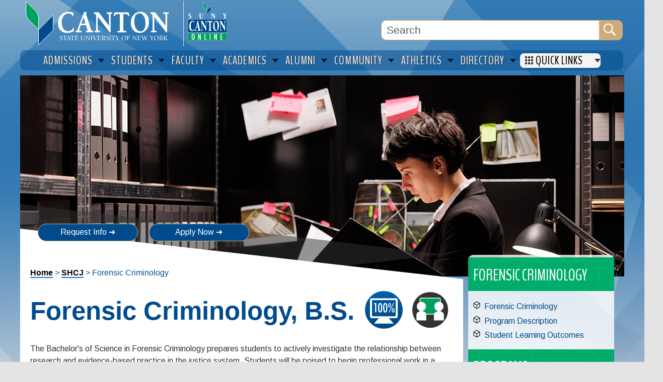

--- FILE ---
content_type: text/html; charset=UTF-8
request_url: https://canton.edu/sci_health/forensic/
body_size: 12540
content:


<!doctype html>
<html lang="en">
<head>
<meta charset="UTF-8">
  <title>Bachelor&#x27;s of Science in Forensic Crimininology | SUNY Canton</title>

<!-- disable iPhone inital scale -->
<meta name="viewport" content="width=device-width, initial-scale=1.0">
<meta name="format-detection" content="telephone=no">

<meta name="verify-v1" content="UPcVffrqyuuAn77ZF2GTh3SgAxZa3gsFMQkDTIy80TU=" />
<meta name="description" content="SUNY Canton offers career-oriented programs in technology, health, and management. Engage in hands-on learning with experienced faculty and enjoy the convenience of online education.">
<meta property="og:title" content="SUNY Canton">
<meta property="og:url" content="https://www.canton.edu/">
<meta property="og:locale" content="en_US">

<meta property="og:image" content="https://www.canton.edu/media/fb-aerial.jpg"/>
<meta property="og:type" content="website">
<meta property="og:description" content="SUNY Canton offers career-oriented programs in technology, health, and management. Engage in hands-on learning with experienced faculty and enjoy the convenience of online education.">

<meta name="twitter:image:alt" content="Aerial view of SUNY Canton">

<!-- Fonts -->
<link rel="preconnect" href="https://fonts.googleapis.com">
<link rel="preconnect" href="https://fonts.gstatic.com" crossorigin>
<link href="https://fonts.googleapis.com/css2?family=Arimo&display=swap" rel="stylesheet">
<link href="https://fonts.googleapis.com/css2?family=BenchNine&display=swap" rel="stylesheet">
<link href="https://fonts.googleapis.com/css2?family=Material+Icons&display=swap" rel="stylesheet">

<link rel="shortcut icon" href="/media/canton.ico" type="image/x-icon" />
<link rel="apple-touch-icon" href="/media/apple-touch-icon.png" />

<!-- main css -->
<link rel="stylesheet" type="text/css" media="" href="/media/wwwcantonedu/css/info_pages2025.css" /> 

<script src="//code.jquery.com/jquery-1.10.1.min.js"></script>






      <!-- Swiffy Slider -->
<script type="text/javascript" src="/media/wwwcantonedu/scripts/swiffy/swiffy-slider.min.js"></script>
<link rel="stylesheet" type="text/css" media="" href="/media/wwwcantonedu/scripts/swiffy/swiffy-slider.min.css" /> 
  
<!-- QTip Tooltip css -->
<link rel="stylesheet" type="text/css" media="" href="/media/wwwcantonedu/css/jquery.qtip.css" /> 

  
  <!-- text/styles-->
<!-- PHP Sidebar Facets -->




  <style type="text/css">
    
    #container{
    width: 1200px;
    }
    
    #header{
    width: 1200px;
    }
    #main_left{
    	width: 70%;
    	margin-top: -6%;
    	padding-top: 5%;
    	border-radius: 0 0 10px 10px;
    }
    #main_right{
    margin-top: -20px;
    border-radius: 10px;
    }
      
 /* 
 #main_left img{
    width: 100%;
    }
 img{
    width: 100%
    }
 
#tooltip img, .instructor img, .instructor2 img, .fac-photo img{
    width: max-content;
    }*/
    
.simple li a {
	color:#000;
	text-shadow: none;
    padding: 1% 2%;
    line-height: 16px;
}
.simple li a:hover {
	color:#FFF;
	text-shadow: none;
    padding: 1% 2%;
    border-left: none;
    line-height: 16px;
}
    
/* #main_left img{
    display: block;
    margin-left: auto;
		margin-right: auto;
		width: 70%;
    }*/
      
    
@media screen and (min-width: 1200px){
		.js .nav-collapse.closed {
				max-height: 0;
}
    }
    
@media screen and (min-width: 1200px) {
	nav {
		visibility: hidden;
	}
	nav.megamenu{
		visibility: visible;
	}
}
    
    @media screen and (max-width: 1199px) {
nav {
		visibility: visible;
	}
	nav.megamenu{
		visibility: hidden;
	}
    
    .nav-collapse, .nav-collapse ul {
	opacity: 0.98;
	} 
    #container{
    width: 100%
    }
     #header{
    width: 100%;
    }
    
    #directory{
    width: 10%;
    }
    #hor_menu{
    display:none;
    }
    #maincontent{
    width: 100%;
    }
    .search-container{
    	margin-bottom: 3%;
    	width: 40%;
    	left: 0;
    }
     #menu-block, .menu-block{
		width: 50%;
		float: left;
		position: relative;
	}
	#menu-block2, .menu-block2{
		width: 50%;
		float: left;
		position: relative;
    background: #004b8d;
	}
	#menu-block3, .menu-block3{
		width: 50%;
		float: left;
		position: relative;
	}
	#menu-block3 .icon-link, .menu-block3 .icon-link{
	position:relative;
	float:left;
	width: 100%;
	margin-top: 0.5em;
	padding-left: 0.5em;	
}
#menu-block3 .icon, .menu-block3 .icon{
	position:relative;
	float:left;
	width: 40px;
}
#menu-block3 .icon-text, .menu-block3 .icon-text{
	position:relative;
	float:left;
	width: 180px;
	padding-top: 0.3em;
	padding-left: 0.5em;
	text-align: left;
}
    
#hero{
    width: 100%;
    }
.pinch--right{
    display: none;
    }
#main_left{
    	width: 65%;
    	margin-top: 0;
    	padding-top: 1%;
    }
 .slope--header {
    	clip-path:none;
    }
  
    .office2{
			width: 92%;
    }
    
    }
    
    
 @media screen and (max-width: 960px) {   
    
    #main_left{
    	width: 65%;
    	margin-top: -5%;
    	padding-top: 1%;
    }
    
    .slope--header {
    	clip-path:none;
    }
    
    #main_right{
			width: 28%;
    	margin-top: -5%;
    }
    
    .additional_items{
    	width: 28%;
    }
    
    .office2{
			width: 92%;
    }
    
.button-panel{
    margin-top: -8%;
    }
   
    }
    
 @media screen and (max-width: 768px) { 
    
    .primary{
    	font-size: 2.5em;
    	padding-left: 20px;
    }
    
     #main_left{
    	width: 94%;
    	margin-top: -20%;
    }
    
      #main_right{
    	width: 100%;
    	margin:0;
    }
    .additional_items{
    	width: 100%;
    }
    .office2{
		width: 100%;
    }
    .button-panel{
    margin-top: -12%;
    margin-bottom: 16%;
    width: 60%;
    }
    h1 {
    font-size: 2.2em;
    }
    
 @media screen and (max-width: 600px) {

.nav-collapse, .nav-collapse ul {
	opacity: 1.0;
	}
    
    .primary{
    	font-size: 1.75em;
    }
 #hero{
    height: 300px;
    }
   
 .button-panel{
    margin-top: -20%;
    margin-bottom: 18%;
    width: 60%;
    }
    
#toggle-body{
    width: 95%;
    }
    
.checkitem{
    height: 22px;
    }
    
#myTable{
    width: 100%;
    }
.support-column{
    float: left; width: 100%;
    }
.tag-registration, .tag-campus, .tag-support, .tag-essential, .tag-wellness, .tag-specialized{
    margin: 1%;
    } 
    }
    
  @media screen and (max-width: 480px) {  
#logo{
    width: 50%;
    }
#fifty{
    max-width: 10%;
    margin-top:10px;
    }

    #menu-block2, .menu-block2{
		width: 80%
	}
    	
#menu-block3, .menu-block3{
		width: 20%;
		float: left;
		position: relative;
	}
	#menu-block3 .icon-link, .menu-block3 .icon-link{
		width: 100%;
		margin-top: 0.5em;
		padding-left: 0.9em;
	}
	#menu-block3 .icon, .menu-block3 .icon{
}
#menu-block3 .icon-text, .menu-block3 .icon-text{
	display: none;
	}
    
.searchBox{
    width: 84%;
    }
.search-container{
    background-size: 36px 36px;
    }
 #hero{
    height: 250px;
    }
    
.button-panel{
    margin-top: -20%;
    margin-bottom: 16%;
    width: 100%;
    }

    }
 @media screen and (max-width: 320px) {
#logo{
    width: 75%;
    margin-left: 1%;
    }
#fifty{
    display: none;
    }
    
    #menu-block3 .icon-link, .menu-block3 .icon-link{
		padding-left: 0.5em;
	}
.searchBox{
    width: 80%;
   }
    
 #hero{
    height: 190px;
    }
}
  </style>

  
  <!-- Google Tag Manager -->
<script>(function(w,d,s,l,i){w[l]=w[l]||[];w[l].push({'gtm.start':
new Date().getTime(),event:'gtm.js'});var f=d.getElementsByTagName(s)[0],
j=d.createElement(s),dl=l!='dataLayer'?'&l='+l:'';j.async=true;j.src=
'https://www.googletagmanager.com/gtm.js?id='+i+dl;f.parentNode.insertBefore(j,f);
})(window,document,'script','dataLayer','GTM-MQPKGNJ');</script>
<!-- End Google Tag Manager -->
<!-- text/style-->
  
  <!-- Global site tag (gtag.js) - Google Analytics -->
<script async src="//www.googletagmanager.com/gtag/js?id=UA-2744394-1"></script>
<script>
  window.dataLayer = window.dataLayer || [];
  function gtag(){dataLayer.push(arguments);}
  gtag('js', new Date());

  gtag('config', 'UA-2744394-1');
  gtag('config', 'G-WY5QNKL1LZ');
  </script>
</head>
  <body>
    <a href="#maincontent" class="skip" role="region" aria-label="Skip to main content">Skip to main content</a>

        <!-- Google Tag Manager (noscript) -->
<noscript><iframe src="https://www.googletagmanager.com/ns.html?id=GTM-MQPKGNJ"
height="0" width="0" style="display:none;visibility:hidden"></iframe></noscript>
<!-- End Google Tag Manager (noscript) -->

    <div id="container">

      <header id="header">
<div id="logo" aria-level="1" role="heading" tabindex="0"><a href="//www.canton.edu"><picture><source type ="image/svg+xml" srcset="/media/logo.svg"><img src="/media/logo.png" width="324" height="92" alt="SUNY Canton"/></picture></a></div>

<div id="fifty" tabindex="0"><a href="//www.canton.edu/ol/"><picture><source type ="image/svg+xml" srcset="/media/ol-main.svg"><img src="/media/ol-main.png" width="90" height="90" alt="SUNY Canton Online"/></picture></a>
	  </div>
  
  
    <div id="directory"></div>
      <!-- Search Google -->
      <form action="//www.canton.edu/search" id="cse-search-box">

<div class="primary-search-container">
	<label for="search submit" style="display: none;">Search</label>
<input type="text" name="q" size="15" maxlength="255" class="searchBox" value="Search" alt="search box" aria-label="Search Box" onFocus="if
(this.value==this.defaultValue) this.value='';"/>
        <input type="hidden" name="cx" value="003761382454559620487:mkec30edge8" />
        <input type="hidden" name="cof" value="FORID:11" />
        <input name="search submit" type="image" id="search submit" value="Search" src="/media/transparent.gif" width="32" height="32" alt="search"/>
		  </div>
      </form>
      <!--END Search Google -->
     
    <nav class="nav-1 nav-collapse" aria-label="mobile menu">
    <!-- Search Google Mobile -->
      <form action="//www.canton.edu/search" id="m-cse-search-box">
      <div class="search-container2">
        <input type="text" name="q" size="15" maxlength="255" value="Search" class="searchBox2" alt="search box" aria-label="Search Box" onFocus="if
(this.value==this.defaultValue) this.value='';"/>
        <input type="hidden" name="cx" value="003761382454559620487:mkec30edge8" />
        <input type="hidden" name="cof" value="FORID:11" />
        <input name="search submit" type="image" id="search" value="Search" src="/media/transparent.gif" width="32" height="32" alt="search"/>
		  </div>
      </form>
      <!--END Search Google -->
       <div class="menu-block">
  <ul>
    <li><a href="//www.canton.edu/admissions/">Admissions</a></li>
    <li><a href="//www.canton.edu/current_students/">Students</a></li>
    <li><a href="//www.canton.edu/faculty/">Faculty</a></li>
    <li><a href="//www.canton.edu/academics/">Academics</a></li>
		   </ul>
		</div>
   <div class="menu-block">
   <ul>
    <li><a href="//sunyalumni.canton.edu">Alumni</a></li>
    <li><a href="//www.canton.edu/community/">Community</a></li>
    <li><a href="//www.rooathletics.com/">Athletics</a></li>
	<li><a href="//www.canton.edu/apply/">Apply Now</a></li>
    </ul>
		</div>
</nav>
<div id="toggle">
<nav class="nav-2 nav-collapse" style="background:#333;" aria-label="full menu">
<div class="menu-block2">
      <ul>
              <li><a href="//banweb.canton.edu/BannerExtensibility/customPage/page/can_staff_faculty">Faculty/Staff Directory</a></li>
              <li><a href="//www.canton.edu/contacts/">Office Contacts</a></li>
              <li><a href="//www.canton.edu/about/college.html">About SUNY Canton</a></li>
              <li><a href="//www.canton.edu/academics/">Academic Majors</a></li>
              <li><a href="//www.canton.edu/admissions/">Admissions</a></li>
              <li><a href="//www.canton.edu/forms/">Campus Forms</a></li>
              <li><a href="//www.canton.edu/ca/campus_store/">Campus Store</a></li>
              <li><a href="//www.canton.edu/courses/">Course Listings</a></li>
              <li><a href="https://can.degreeworks.suny.edu/">DegreeWorks</a></li>
              <li><a href="//www.canton.edu/hr/job_opportunities.html">Employment</a></li>
              <li><a href="//www.canton.edu/ehs/">Env. Health & Safety</a></li>
              <li><a href="//www.canton.edu/fin_aid/">Financial Aid</a></li>
              <li><a href="//www.canton.edu/hr/">Human Resources</a></li>
              <li><a href="//www.canton.edu/it/">Information Services</a></li>
              <li><a href="//www.canton.edu/commons/">Learning Commons</a></li>
              <li><a href="//banweb.canton.edu/BannerExtensibility/customPage/page/can_pmt_portal">Online Payment</a></li>
              <li><a href="//www.canton.edu/testing/">Placement Testing</a></li>
              <li><a href="//www.canton.edu/president/">President's Office</a></li>
              <li><a href="//www.canton.edu/provost/">Provost's Office</a></li>
              <li><a href="//www.canton.edu/registrar/">Registrar</a></li>
              <li><a href="//www.canton.edu/events/">Special Events</a></li>
              <li><a href="//www.canton.edu/student_accounts/">Student Accounts (Billing)</a></li>
              <li><a href="https://canton.ecampus.com">Textbooks</a></li>
              <li><a href="//www.canton.edu/university_police/">University Police</a></li>
              
	</ul>
	</div>
             <div class="menu-block3">
	
          <div class="icon-link">
 <div class="icon"><a href="//www.canton.edu/ol/"><picture><source type="image/svg+xml" srcset="/media/ol.svg"><img src="" alt="SUNY Canton Logo" width="32" height="32" /></picture></a></div>
<div class="icon-text"><a href="//www.canton.edu/ol/">SUNY Canton OnLine</a></div>
        </div>

 <div class="icon-link" style="border-bottom: 1px solid #777;margin-bottom: 4px;">
 <div class="icon"><a href="https://mylearning.canton.edu"><picture><source type="image/svg+xml" srcset="/media/d2l.svg"><img src="/media/d2l.png" alt="D2L" width="32" height="32" /></picture></a></div>
 <div class="icon-text"><a href="https://mylearning.canton.edu">Brightspace (D2L)</a> | <a href="https://www.canton.edu/ol/brightspace/">Info</a></div>
 </div>
 <div class="icon-link">
 <div class="icon"><a href="//outlook.office365.com/owa/canton.edu" target="_blank"><picture><source type="image/svg+xml" srcset="/media/email.svg"><img src="/media/email.png" alt="Email" width="32" height="32" /></picture></a></div>
  <div class="icon-text"><a href="//outlook.office365.com/owa/canton.edu">Email</a></div>
        </div>
 <div class="icon-link">
 <div class="icon"><a href="//www.canton.edu/ucanweb"><picture><source type="image/svg+xml" srcset="/media/ucanweb.svg"><img src="/media/ucanweb-1.png" alt="UCanWeb" width="32" height="32" /></picture></a></div>
          <div class="icon-text"><a href="//www.canton.edu/ucanweb">UCanWeb</a></div>
          </div>
<div class="icon-link">
 <div class="icon"><a href="https://canton-accommodate.symplicity.com/" target="_blank"><picture><source type="image/svg+xml" srcset="/media/wwwcantonedu/icons/accommodate.svg"><img src="/media/wwwcantonedu/icons/accommodate.png" alt="Accommodate" width="32" height="32" /></picture></a></div>
 <div class="icon-text"><a href="https://canton-accommodate.symplicity.com/">Accommodate</a></div>
</div>
          <div class="icon-link">
 <div class="icon"><a href="https://www.getrave.com/login/canton" target="_blank"><picture><source type="image/svg+xml" srcset="/media/rave.svg"><img src="/media/rave.png" alt="Rave" width="32" height="32" /></picture></a></div>
  <div class="icon-text"><a href="https://www.getrave.com/login/canton">Canton Rave Alert System</a></div>
        </div>
<div class="icon-link">
 <div class="icon"><a href="https://canton.joinhandshake.com/login" target="_blank"><picture><source type="image/svg+xml" srcset="/media/handshake.svg"><img src="/media/handshake.png" alt="Handshake" width="32" height="32" /></picture></a></div>
 <div class="icon-text"><a href="https://canton.joinhandshake.com/login">Handshake</a></div>
</div>
<div class="icon-link">
 <div class="icon"><a href="//www.canton.edu/international/"><picture><source type="image/svg+xml" srcset="/media/globe.svg"><img src="/media/globe.png" alt="International" width="32" height="32" /></picture></a></div>
<div class="icon-text"><a href="//www.canton.edu/international/">International Programs</a></div>
</div>
 <div class="icon-link">
 <div class="icon"><a href="https://canton.presence.io/ " target="_blank"><picture><source type="image/svg+xml" srcset="/media/roolife.svg"><img src="/media/roolife.png" alt="RooLife" width="32" height="32" /></picture></a></div>
 <div class="icon-text"><a href="https://canton.presence.io/ ">RooLife</a></div>
</div>
 <div class="icon-link">
 <div class="icon"><a href="//www.canton.edu/roosuccess/" target="_blank"><picture><source type="image/svg+xml" srcset="/media/roosuccess.svg"><img src="/media/roosuccess-1.png" alt="RooSuccess" width="32" height="32" /></picture></a></div>
 <div class="icon-text"><a href="//www.canton.edu/roosuccess/">RooSuccess</a></div>
</div>
  <div class="icon-link" style="border-bottom: 1px solid #777;margin-bottom: 4px;">
 <div class="icon"><a href="//www.canton.edu/weather/"><picture><source type="image/svg+xml" srcset="/media/weather.svg"><img src="/media/weather.png" alt="Weather Update" width="32" height="32" /></picture></a></div>
 <div class="icon-text"><a href="//www.canton.edu/weather/">Weather Update</a></div>
 </div>
 
 <div class="icon-link">
 <div class="icon"><a href="//www.facebook.com/suny.canton" target="_blank"><picture><source type="image/svg+xml" srcset="/media/facebook-blue.svg"><img src="/media/facebook-blue.png" alt="Facebook" width="32" height="32" /></picture></a></div>
 <div class="icon-text"><a href="//www.facebook.com/suny.canton" target="_blank">Facebook</a></div>
 </div>
   <div class="icon-link">
 <div class="icon"><a href="//instagram.com/sunycantongram" target="_blank"><picture><source type="image/svg+xml" srcset="/media/instagram.svg"><img src="/media/instagram.png" alt="Instagram" width="32" height="32" /></picture></a></div>
 <div class="icon-text"><a href="//instagram.com/sunycantongram" target="_blank">Instagram</a></div>
 </div>
 <div class="icon-link">
 <div class="icon"><a href="//www.linkedin.com/edu/school?id=21172&trk=tyah&trkInfo=tas%3ASUNY%20C anton%2Cidx%3A2-2-3"><picture><source type="image/svg+xml" srcset=""><img src="/media/linkedin.svg" alt="LinkedIn" width="32" height="32" /></picture></a></div>
 <div class="icon-text"><a href="//www.linkedin.com/edu/school?id=21172&trk=tyah&trkInfo=tas%3ASUNY%20C anton%2Cidx%3A2-2-3">LinkedIn</a></div>
 </div>
 <div class="icon-link">
 <div class="icon"><a href="//www.tiktok.com/@sunycanton?_t=8hCIxFC48Mt&_r=1"><picture><source type="image/svg+xml" srcset="/media/tiktok.svg"><img src="/media/tiktok.png" alt="TikTok" width="32" height="32" /></picture></a></div>
 <div class="icon-text"><a href="//www.tiktok.com/@sunycanton?_t=8hCIxFC48Mt&_r=1">TikTok</a></div>
 </div>
 <div class="icon-link">
 <div class="icon"><a href="//twitter.com/SUNYCantonNews" target="_blank"><picture><source type="image/svg+xml" srcset="/media/x.svg"><img src="/media/x.png" alt="X" width="32" height="32" /></picture></a></div>
 <div class="icon-text"><a href="//twitter.com/SUNYCantonNews" target="_blank">X/Twitter</a></div>
 </div>
 <div class="icon-link">
 <div class="icon"><a href="//www.youtube.com/user/cantonpr" target="_blank"><picture><source type="image/svg+xml" srcset="/media/youtube.svg"><img src="/media/youtube.png" alt="YouTube" width="32" height="32" /></picture></a></div>
 <div class="icon-text"><a href="//www.youtube.com/user/cantonpr" target="_blank">YouTube</a></div>
 </div>
  </div>
    </nav>
    
  </div>
	</header>
 <!--<div id="alert">Classes are remote for Thursday, April 4 due to inclement weather.</div>-->
  <div id="hor_menu">
   <nav class="megamenu" aria-label="Main navigation" role="menubar">
  <ol role="none">
    <li aria-label="Admissions" role="presentation">
      <div class="h2"><a role="menuitem" href="//www.canton.edu/admissions/">Admissions</a></div>
      <div class="cols-5">
        <ol role="menu">
          <li class="accessible-megamenu-panel-group" style="height: 480px">
            <ol role="none">
              <li><a role="menuitem" href="//www.canton.edu/admissions/">Admissions</a></li>
              <li><a role="menuitem" href="//www.canton.edu/academics/">Academic Programs</a></li>
              <li><a role="menuitem" href="//www.canton.edu/fin_aid/">Financial Aid</a></li>
              <li><a role="menuitem" href="//www.canton.edu/admissions/guidance.html">Guidance Counselors</a></li>
              <li><a role="menuitem" href="//www.canton.edu/admissions/military.html">Military & Veterans</a></li>
              <li><a role="menuitem" href="//www.canton.edu/prior/">Prior Learning Assessment</a></li>
              <li><a role="menuitem" href="//www.canton.edu/residence_life/">Residence Life</a></li>
              <li><a role="menuitem" href="//www.canton.edu/fin_aid/tuition_fees.html">Tuition & Fees</a></li>
              <li><a role="menuitem" href="//www.canton.edu/admissions/visit_us.html">Visit Us</a></li>
            </ol>
          </li>
          <li class="accessible-megamenu-panel-group">
            <div class="h3">About Canton</div>
            <ol role="none">
              <li><a role="menuitem" href="//www.canton.edu/about/college.html">About SUNY Canton</a></li>
              <li><a role="menuitem" href="//www.canton.edu/CampusTour/">Campus Tour</a></li>
              <li><a role="menuitem" href="//www.canton.edu/admissions/faq.html">FAQs</a></li>
              <li><a role="menuitem" href="//www.canton.edu/about/hotels.html">Hotels</a></li>
              <li><a role="menuitem" href="//www.canton.edu/about/quick.html">Quick Facts</a></li>
              <li><a role="menuitem" href="//www.canton.edu/hea/">Right-to-Know</a></li>
				<div class="h3">Admitted Student</div>
              <li><a role="menuitem" href="//www.canton.edu/admitted/">Admitted Student Day</a></li>
              <li><a role="menuitem" href="//www.canton.edu/admissions/admitted.html">Enrollment Process</a></li>
              <li><a role="menuitem" href="//www.canton.edu/orientation/">Orientation</a></li>
              <li><a role="menuitem" href="//banweb.canton.edu/BannerExtensibility/customPage/page/can_pmt_portal">Pay Your Deposit</a></li>
            </ol>
          </li>
          <li class="accessible-megamenu-panel-group">
            <div class="h3">How to Apply</div>
            <ol role="none">
              <li><a role="menuitem" href="//www.canton.edu/admissions/freshmen.html">First Time Freshmen</a></li>
              <li><a role="menuitem" href="//www.canton.edu/admissions/transfer/">Transfer</a></li>
              <li><a role="menuitem" href="//www.canton.edu/Admissions/international/">International Students</a></li>
              <li><a role="menuitem" href="//www.canton.edu/admissions/readmission.html">Returning</a></li>
              <li><a role="menuitem" href="//www.canton.edu/ol/">Online</a></li>
              <li><a role="menuitem" href="//www.canton.edu/courses/">Non-Degree Courses</a></li>
            </ol>
          </li>
          <li class="accessible-megamenu-panel-group">
            <ol role="none">
             <div class="imagebox">
             <div class="graphic">
				 <a href="//banweb.canton.edu/BannerExtensibility/customPage/page/can_pmt_portal" aria-hidden="true" tabindex="-1" role="presentation"><picture><source type ="image/svg+xml" srcset="/media/deposit.svg"><img src="/media/deposit.png" alt="Pay Your Deposit" width="118" height="70" class="img_left imgshadow" /></picture></a></div>
            <div class="titlebox">
            <div class="h3 imgtxt">Pay Your Deposit</div>
				<a href="//banweb.canton.edu/BannerExtensibility/customPage/page/can_pmt_portal">&raquo; Online Payment</a></div>
				</div>
            <!--<a href="//www.canton.edu/admitted/"><img src="//www.canton.edu/img/admitted.jpg" alt="" width="70" height="70" border="0" class="img_left imgshadow" /></a>
                <div class="h3 imgtxt">Admitted Student Days</div>
				<a href="//www.canton.edu/admitted/">&raquo; Register Now</a>-->
				<div class="imagebox">
				<div class="graphic">
					<a href="//www.canton.edu/admissions/open_house.html" aria-hidden="true" tabindex="-1" role="presentation"><picture><source type ="image/svg+xml" srcset="/media/open.svg"><img src="/media/open.png" alt="Open House" width="118" height="70" class="img_left imgshadow" /></picture></a></div>
                <div class="titlebox">
                <div class="h3 imgtxt">Open House</div>
                <a href="//www.canton.edu/admissions/open_house.html">&raquo; Register Now</a>
				</div>
				</div>
           <div class="imagebox">
           <div class="graphic">
			   <a href="//www.canton.edu/admissions/request.html" aria-hidden="true" tabindex="-1" role="presentation"><picture><source type ="image/svg+xml" srcset="/media/request.svg"><img src="/media/request.png" alt="Request Information" width="118" height="70" class="img_left imgshadow" /></picture></a></div>
            <div class="titlebox">
            <div class="h3 imgtxt">Request Information</div>
				<a href="//www.canton.edu/admissions/request.html">&raquo; Request More Info</a></div></div>
            </ol>
          </li>
        </ol>
      </div>
    </li>
    <li aria-label="Students" role="presentation">
      <div class="h2"><a role="menuitem" href="//www.canton.edu/current_students/">Students</a></div>
      <div class="cols-5">
        <ol role="menu">
          <li class="accessible-megamenu-panel-group">
            <ol role="none">
              <li><a role="menuitem" href="//www.canton.edu/provost/suspension.html">Academic Appeals</a></li>
              <li><a role="menuitem" href="//www.canton.edu/academic/calendar/">Academic Calendar</a></li>
              <li><a role="menuitem" href="https://mylearning.canton.edu">Brightspace</a></li>
              <li><a role="menuitem" href="//www.canton.edu/ca/campus_store/">Campus Store</a></li>
              <li><a role="menuitem" href="//www.canton.edu/commencement/">Commencement</a></li>
              <li><a role="menuitem" href="https://can.degreeworks.suny.edu/">DegreeWorks</a></li>
              <li><a role="menuitem" href="//outlook.office365.com/owa/canton.edu">Email</a></li>
              <li><a role="menuitem" href="//www.canton.edu/forms/student/">Forms</a></li>
              <li><a role="menuitem" href="//www.canton.edu/honors/">Honors Program</a></li>
              <li><a role="menuitem" href="//www.canton.edu/internship/">Internships</a></li>
              <li><a role="menuitem" href="//www.canton.edu/rooshouse/programming/intramurals.html">Intramurals</a></li>
              <li><a role="menuitem" href="//www.canton.edu/library/">Library</a></li>
              <li><a role="menuitem" href="//banweb.canton.edu/BannerExtensibility/customPage/page/can_pmt_portal">Pay Online</a></li>
              <li><a role="menuitem" href="//www.canton.edu/hea/">Right-to-Know</a></li>
              <li><a role="menuitem" href="//www.canton.edu/ca/rooexpress.html">Roo Card</a></li>
              <li><a role="menuitem" href="//www.canton.edu/sustainability/">Sustainability</a></li>
              <li><a role="menuitem" href="https://canton.ecampus.com">Textbook Center</a></li>
              <li><a role="menuitem" href="//www.canton.edu/ucanweb">UCanWeb</a></li>
              <li><a role="menuitem" href="//www.canton.edu/university_police/">University Police</a></li>
              <li>&nbsp;</li>
            </ol>
          </li>
          <li class="accessible-megamenu-panel-group">
            <div class="h3">Course Listings</div>
            <ol role="none">
              <li><a role="menuitem" href="//www.canton.edu/ucanweb/">Degree Students</a></li>
				<li><a role="menuitem" href="//www.canton.edu/courses/">Non-Degree Students</a></li>
				<div class="h3">One-Hop Shop</div>
              <li><a role="menuitem" href="//www.canton.edu/onehop/">One-Hop Shop</a></li>
              <li><a role="menuitem" href="//www.canton.edu/fin_aid/">Financial Aid</a></li>
              <li><a role="menuitem" href="//www.canton.edu/registrar/">Registrar</a></li>
              <li><a role="menuitem" href="//www.canton.edu/student_accounts/">Student Accounts</a></li>
                <div class="h3">College Association</div>
              <li><a role="menuitem" href="//www.canton.edu/ca/">College Association</a></li>
              <li><a role="menuitem" href="//www.canton.edu/ca/campus_store/">Campus Store</a></li>
              <li><a role="menuitem" href="//www.canton.edu/ca/dining/">Dining Services</a></li>
              <li><a role="menuitem" href="//www.canton.edu/ca/dining/meal_plans.html">Meal Plans</a></li>
              <li><a role="menuitem" href="//www.canton.edu/ca/id/">Student IDs</a></li>
              <li><a role="menuitem" href="//www.canton.edu/ca/textbooks/">Textbooks</a></li>
            </ol>
          </li>
          <li class="accessible-megamenu-panel-group">
            <div class="h3">Student Life</div>
            <ol role="none">
              <li><a role="menuitem" href="//www.canton.edu/student_affairs/">Student Affairs</a></li>
              <li><a role="menuitem" href="//www.canton.edu/care/referring.html">CARE Team</a></li>
              <li><a role="menuitem" href="//www.canton.edu/counseling/">Counseling</a></li>
              <li><a role="menuitem" href="//www.canton.edu/dos/">Dean of Students</a></li>
              <li><a role="menuitem" href="//www.canton.edu/diversity/">Diversities & Inclusion</a></li>
              <li><a role="menuitem" href="//www.canton.edu/student_activities/greek/">Greek Life</a></li>
              <li><a role="menuitem" href="//www.canton.edu/health_center/">Health Center</a></li>
              <li><a role="menuitem" href="//www.canton.edu/orientation/">Orientation</a></li>
              <li><a role="menuitem" href="//www.canton.edu/residence_life/">Residence Life</a></li>
              <li><a role="menuitem" href="//www.canton.edu/hea/">Right-to-Know</a></li>
              <li><a role="menuitem" href="//www.canton.edu/student_activities/">Student Activities</a></li>
              <li><a role="menuitem" href="//www.canton.edu/sa-tech/">Student Affairs Tech</a></li>
              <li><a role="menuitem" href="//www.canton.edu/conduct/">Student Conduct</a></li>
              <li><a role="menuitem" href="//www.canton.edu/sef/">Student Emergency Fund</a></li>
              <li><a role="menuitem" href="//www.canton.edu/student-handbook/">Student Handbook</a></li>
              <li><a role="menuitem" href="//www.canton.edu/wellness/">Wellbeing Programs</a></li>
            </ol>
          </li>
          <li class="accessible-megamenu-panel-group">
            <div class="h3 support-title">Academic Support Services</div>
            <ol class="support-menu">
              <li><a role="menuitem" href="//www.canton.edu/recovery/">Academic Recovery</a></li>
              <li><a role="menuitem" href="//www.canton.edu/ace/">ACE/ASAP</a></li>
          <li><a role="menuitem" href="//www.canton.edu/admissions/">Admissions</a></li>
          <li><a role="menuitem" href="//www.canton.edu/advising_center/">Advising & First Year Programs</a></li>
          <li><a role="menuitem" href="//www.canton.edu/career/">Career Services</a></li>
          <li><a role="menuitem" href="//www.canton.edu/cstep/">CSTEP</a></li>
          <li><a role="menuitem" href="//www.canton.edu/eop/">Educational Opportunity Program (EOP)</a></li>
          <li><a role="menuitem" href="//www.canton.edu/international/">International Programs</a></li>
          <li><a role="menuitem" href="//www.canton.edu/commons/">Learning Commons (Library & Tutoring)</a></li>
          <li><a role="menuitem" href="//www.canton.edu/ol/">Online Learning</a></li>
          <li><a role="menuitem" href="//www.canton.edu/accessibility/">Student Accessibility Services</a></li>
          <li><a role="menuitem" href="//www.canton.edu/trio/">TRiO</a></li>
          <li><a role="menuitem" href="//www.canton.edu/admissions/military.html">Veteran&rsquo;s Affairs</a></li>
            </ol>
          </li>
        </ol>
      </div>
    </li>
    <li aria-label="Faculty" role="presentation">
      <div class="h2"><a role="menuitem" href="//www.canton.edu/faculty/">Faculty</a></div>
      <div class="cols-4">
        <ol role="menu">
          <li class="accessible-megamenu-panel-group">
            <div class="h3">Academics</div>
            <ol role="none">
              <li><a role="menuitem" href="//www.canton.edu/academic/calendar/">Academic Calendar</a></li>
              <li><a role="menuitem" href="//www.canton.edu/accreditation/">Accreditation</a></li>
              <li><a role="menuitem" href="//www.canton.edu/assembly/">College Assembly</a></li>
              <li><a role="menuitem" href="//www.canton.edu/curriculum/">Curriculum</a></li>
              <li><a role="menuitem" href="//www.canton.edu/enrollment/">Enrollment Mgmt Group</a></li>
              <li><a role="menuitem" href="//www.canton.edu/honors/">Honors Program</a></li>
              <li><a role="menuitem" href="//www.canton.edu/provost/">Provost's Office</a></li>
              <li><a role="menuitem" href="//www.canton.edu/registrar/">Registrar's Office</a></li>
              <li><a role="menuitem" href="//www.canton.edu/irb/">Research (IRB)</a></li>
              <li><a role="menuitem" href="//www.canton.edu/grants/">Sponsored Research</a> </li>
              <li><a role="menuitem" href="//www.canton.edu/strategic_plan/">Strategic Planning</a> </li>
            </ol>
          </li>
          <li class="accessible-megamenu-panel-group">
            <div class="h3">Resources</div>
            <ol role="none">
              <li><a role="menuitem" href="//www.canton.edu/forms/">Campus Forms</a></li>
              <li><a role="menuitem" href="//www.canton.edu/ca/">College Association</a></li>
              <li><a role="menuitem" href="//www.canton.edu/contacts/">Directory</a></li>
              <li><a role="menuitem" href="//banweb.canton.edu/BannerExtensibility/customPage/page/can_staff_faculty">Faculty/Staff Directory</a></li>
              <li><a role="menuitem" href="//www.canton.edu/provost/resources.html">Faculty Forms</a></li>
			  <li><a role="menuitem" href="//www.canton.edu/media/pdf/Faculty_Handbook.pdf">Faculty Handbook</a></li>
              <li><a role="menuitem" href="//www.canton.edu/library/">Library</a></li>
              <li><a role="menuitem" href="//www.canton.edu/ehs/msds.html">MSDS Online</a></li>
              <li><a role="menuitem" href="//www.canton.edu/ol/">Online Learning</a></li>
              <li><a role="menuitem" href="//www.canton.edu/pr/">Public Relations</a></li>
              <li><a role="menuitem" href="//www.canton.edu/ca/textbooks/">Textbooks</a></li>
            </ol>
          </li>
			
          <li class="accessible-megamenu-panel-group">
            <div class="h3">Apps</div>
            <ol role="none">
              <li><a role="menuitem" href="https://mylearning.canton.edu">Brightspace</a></li>
              <li><a role="menuitem" href="//outlook.office365.com/owa/canton.edu">Email</a></li>
              <li><a role="menuitem" href="https://az.quecentre.com/sunycanton/Login.aspx">QueCentre</a></li>
			  <li><a role="menuitem" href="https://canton.starfishsolutions.com/starfish-ops/">RooSuccess</a></li>
              <li><a role="menuitem" href="//www.canton.edu/ucanweb">UCanWeb</a></li>
<li><a role="menuitem" href="https://banweb.canton.edu:10002/wfprod">Workflow</a></li>
            </ol>
          </li>
			<li class="accessible-megamenu-panel-group">
            <div class="h3">Admin Services</div>
            <ol role="none">
              <li><a role="menuitem" href="//www.canton.edu/administrative_services/">Administrative Services</a></li>
			  <li><a role="menuitem" href="//www.canton.edu/administrative_services/budget.html">Budget Office</a></li>
              <li><a role="menuitem" href="//www.canton.edu/facilities/capital/">Capital Improvement</a></li>
              <li><a role="menuitem" href="//www.canton.edu/ehs/">Env. Health & Safety</a></li>
              <li><a role="menuitem" href="//www.canton.edu/hr/">Human Resources</a></li>
              <li><a role="menuitem" href="//www.canton.edu/it/">Information Services</a></li>
              <li><a role="menuitem" href="//www.canton.edu/maintenance/">Maintenance & Ops</a></li>
              <li><a role="menuitem" href="//www.canton.edu/procurement/">Purchasing</a></li>
              <li><a role="menuitem" href="//www.canton.edu/sustainability/">Sustainability</a></li>
              <li><a role="menuitem" href="//www.canton.edu/administrative_services/telecom/">Telecom</a></li>
              <li><a role="menuitem" href="//www.canton.edu/travel/">Travel</a></li>
            </ol>
          </li>
          
        </ol>
      </div>
    </li>
    <li aria-label="Academics" role="presentation">
      <div class="h2"><a role="menuitem" href="//www.canton.edu/academics/">Academics</a></div>
      <div class="cols-3">
        <ol role="menu">
          <li class="accessible-megamenu-panel-group">
            <ol role="none">
              <li><a role="menuitem" href="//www.canton.edu/academics/">Academics Home</a></li>
              <li><a role="menuitem" href="//www.canton.edu/provost/suspension.html">Academic Appeals</a></li>
              <li><a role="menuitem" href="//www.canton.edu/academic/calendar/">Academic Calendar</a></li>
              <li><a role="menuitem" href="//www.canton.edu/academics/">Academic Majors</a></li>
              <li><a role="menuitem" href="//www.canton.edu/academics/minors/">Academic Minors</a></li>
              <li><a role="menuitem" href="//www.canton.edu/catalog/">College Catalog</a></li>
              <li><a role="menuitem" href="//www.canton.edu/course_descriptions/">Course Descriptions</a></li>
              <li><a role="menuitem" href="//associatedcolleges.org">Cross Registration</a></li>
              <li><a role="menuitem" href="https://can.degreeworks.suny.edu/">DegreeWorks</a></li>
              <li><a role="menuitem" href="//www.canton.edu/honors/">Honors Program</a></li>
			  <li><a role="menuitem" href="//www.canton.edu/provost/leave.html">Leave of Absence</a></li>
              <li><a role="menuitem" href="//www.canton.edu/orientation/">Orientation</a></li>
              <li><a role="menuitem" href="//www.canton.edu/summer/">Summer Session</a></li>
              <li><a role="menuitem" href="//www.canton.edu/ucanweb">UCanWeb</a></li>
              <li><a role="menuitem" href="//www.canton.edu/winterterm/">Winterterm</a></li>
            </ol>
          </li>
          <li class="accessible-megamenu-panel-group">
			  <div class="h3">Course Listings</div>
            <ol role="none">
              <li><a role="menuitem" href="//www.canton.edu/ucanweb">Degree Students</a></li>
              <li><a role="menuitem" href="//www.canton.edu/courses/">Non-Degree Students</a></li>
              <div class="h3">Departments</div>
           	  <li><a role="menuitem" href="//www.canton.edu/provost/assessment/">Assessment</a></li>
              <li><a role="menuitem" href="//www.canton.edu/research/">Inst. Research</a></li>
              <li><a role="menuitem" href="//www.canton.edu/ol/">Online Learning</a></li>
              <li><a role="menuitem" href="//www.canton.edu/provost/">Provost</a></li>
              <li><a role="menuitem" href="//www.canton.edu/registrar/">Registrar</a></li>
            </ol>
          </li>
          <li class="accessible-megamenu-panel-group">
			  <div class="h3">Degrees</div>
            <ol role="none" class="greybox">
              <li><a role="menuitem" href="//www.canton.edu/academics/bachelors.html">Bachelor's</a></li>
              <li><a role="menuitem" href="//www.canton.edu/academics/associate.html">Associate</a></li>
              <li><a role="menuitem" href="//www.canton.edu/academics/certificate.html">Certificate</a></li>
              <li><a role="menuitem" href="//www.canton.edu/academics/minors/">Minors</a></li>
              <li><a role="menuitem" href="//www.canton.edu/academics/micro/">Microcredentials</a></li>
              <li><a role="menuitem" href="//www.canton.edu/ol/">Online</a></li>
            </ol>
          </li>
        </ol>
      </div>
    </li>
    <li aria-label="Alumni" role="presentation">
      <div class="h2"><a role="menuitem" href="//sunyalumni.canton.edu">Alumni</a></div>
      <div class="cols-3c align_right">
           <div class="graphic-link-box">
            <ol role="none">
            <div class="imagebox">
            <div class="graphic">
			   <a href="//sunyalumni.canton.edu/page/reunion" aria-hidden="true" tabindex="-1" role="presentation"><picture><source type ="image/svg+xml" srcset="/media/alumni.svg"><img src="/media/alumni.png" width="118" height="70" class="img_left imgshadow" alt="Alumni Weekend" /></picture></a></div>
            <div class="titlebox">
            <div class="h3 imgtxt">Alumni Weekend</div>
            <a href="//sunyalumni.canton.edu/page/reunion">&raquo; View More</a>
			   </div></div>
			   <div class="imagebox">
			   <div class="graphic">
				   <a href="//sunyalumni.canton.edu/g/canton-fund/" target="_blank" aria-hidden="true" tabindex="-1" role="presentation"><picture><source type ="image/svg+xml" srcset="/media/gift.svg"><img src="/media/gift.png" width="118" height="70" class="img_left imgshadow" alt="Make a Gift" /></picture></a></div>
            <div class="titlebox">
            <div class="h3 imgtxt">Make a Gift</div>
            <a href="//sunyalumni.canton.edu/g/canton-fund/" target="_blank">&raquo; Donate</a></div>
				</div>
               </ol></div>
         <ol role="menu">
          <li class="accessible-megamenu-panel-group">
            <ol role="none">
              <li><a role="menuitem" href="//sunyalumni.canton.edu">Alumni Home</a></li>
              <li><a role="menuitem" href="//www.canton.edu/ca/campus_store/">Campus Store</a></li>
              <li><a role="menuitem" href="//www.canton.edu/career/">Career Services</a></li>
              <li><a role="menuitem" href="//sunyalumni.canton.edu">College Foundation</a></li>
              <li><a role="menuitem" href="//sunyalumni.canton.edu/g/canton-fund/">Make a Gift Online</a></li>
              <li><a role="menuitem" href="//sunyalumni.canton.edu/page/reunion">Reunion</a></li>
              <li><a role="menuitem" href="//www.canton.edu/registrar/transcripts.html">Request a Transcript</a></li>
             </ol>
          </li>
        </ol>
      </div>
    </li>
    <li aria-label="Community" role="presentation">
      <div class="h2"><a role="menuitem" href="//www.canton.edu/community/">Community</a></div>
      <div class="cols-3c align_right">
           <div class="graphic-link-box">
            <ol role="none">
            <div class="imagebox">
            <div class="graphic">
				<a href="//www.canton.edu/sbdc/" aria-hidden="true" tabindex="-1" role="presentation"><picture><source type ="image/svg+xml" srcset="/media/nysbdc.svg"><img src="/media/nysbdc.png" width="118" height="70" class="img_left imgshadow" alt="SBDC" /></picture></a></div>
           <div class="titlebox">
            <div class="h3 imgtxt">Small Business Develop. Center</div>
            <a href="//www.canton.edu/sbdc/">&raquo; Business Assistance</a>
				</div></div>
                <div class="imagebox">
            <div class="graphic">
				<a href="//www.canton.edu/rooshouse/" aria-hidden="true" tabindex="-1" role="presentation"><picture><source type ="image/svg+xml" srcset="/media/rooshouse.svg"><img src="/media/rooshouse.png" width="118" height="70" class="img_left imgshadow" alt="Roos House" /></picture></a></div>
            <div class="titlebox">
            <div class="h3 imgtxt">Roos House</div>
				<a href="//www.canton.edu/rooshouse/">&raquo; Main Site</a> <a href="//www.canton.edu/rooshouse/fitness/">&raquo; Fitness Center</a></div></div>
            <div class="imagebox">
            <div class="graphic">
				<a href="//www.canton.edu/wcip/" aria-hidden="true" tabindex="-1" role="presentation"><picture><source type ="image/svg+xml" srcset="/media/wcip.svg"><img src="/media/wcip.png" width="118" height="70" class="img_left imgshadow" alt="Workforce, Community & Industry Partnerships" /></picture></a></div>
           <div class="titlebox">
            <div class="h3 imgtxt">Workforce, Community & Industry Partnerships</div>
            <a href="//www.canton.edu/wcip/">&raquo; View Details</a>
				</div></div>
                <li>&nbsp;</li>
			   </ol></div>
               <ol role="menu">
          <li class="accessible-megamenu-panel-group">
            <ol role="none">
              <li><a role="menuitem" href="//www.canton.edu/community/">Community Home</a></li>
              <li><a role="menuitem" href="//www.canton.edu/procurement/bid_materials.html">Bid Materials</a></li>
              <li><a role="menuitem" href="//www.canton.edu/map/">Campus Map</a></li>
              <li><a role="menuitem" href="https://alumni.canton.edu/ccf">College Foundation</a></li>
              <li><a role="menuitem" href="//www.canton.edu/admissions/directions.html">Directions</a></li>
              <li><a role="menuitem" href="//www.canton.edu/hr/job_opportunities.html">Employment</a></li>
              <li><a role="menuitem" href="//www.canton.edu/academy/">Police Academy</a></li>
              <li><a role="menuitem" href="//www.canton.edu/pr/">Public Relations</a></li>
              <li><a role="menuitem" href="//www.canton.edu/registrar/">Registrar</a></li>
              <li><a role="menuitem" href="//www.canton.edu/sustainability/">Sustainability</a></li>
              <li><a role="menuitem" href="//www.canton.edu/procurement/vendors.html">Vendor Information</a></li>
              <li><a role="menuitem" href="//www.canton.edu/wcip/">Workforce, Community & Industry Partnerships</a></li>
            </ol>
          </li>
        </ol>
      </div>
    </li>
    <li aria-label="Athletics" role="presentation">
      <div class="h2"><a role="menuitem" href="//www.rooathletics.com/">Athletics</a></div>
      <div class="cols-1">
        <ol role="menu">
          <li class="accessible-megamenu-panel-group">
            <ol role="none">
              <li><a role="menuitem" href="//www.rooathletics.com">Roo Athletics</a></li>
              <li><a role="menuitem" href="//www.canton.edu/ca/campus_store/">Campus Store</a></li>
              <li><a role="menuitem" href="//www.canton.edu/esports/">Esports</a></li>
              <li><a role="menuitem" href="//www.canton.edu/rooshouse/fitness/">Fitness Center</a></li>
              <li><a role="menuitem" href="//www.canton.edu/rooshouse/programming/intramurals.html">Intramurals</a></li>
              <li><a role="menuitem" href="//www.canton.edu/rooshouse/">Roos House</a></li>
            </ol>
          </li>
        </ol>
      </div>
    </li>
      <li aria-label="Directory" role="presentation">
      <div class="h2"><a role="menuitem" href="//www.canton.edu/contacts/">Directory</a></div>
      <div class="cols-1">
        <ol role="menu">
          <li class="accessible-megamenu-panel-group">
            <ol role="none">
							<li><a role="menuitem" href="//banweb.canton.edu/BannerExtensibility/customPage/page/can_staff_faculty">Faculty/Staff Directory</a></li>
              <li><a role="menuitem" href="//www.canton.edu/contacts/">Office Contacts</a></li>
            </ol>
          </li>
        </ol>
      </div>
    </li>
    <li style="width:160px;" aria-label="Quick Links" role="presentation">
      <div class="h2 quick"><a role="menuitem" href="#">Quick Links</a></div>
      <div class="cols-3b align_right">
        <ol role="menu">
			<li class="accessible-megamenu-panel-group" style="width: 300px;">
            <ol role="none">
           <div class="icon-link">
 <div class="icon"><a href="//www.canton.edu/ol/"><picture><source type="image/svg+xml" srcset="/media/ol-logo-blue.svg"><img src="/media/ol-logo-blue.png" alt="SUNY Canton Logo" width="32" height="32" /></picture></a></div>
<div class="icon-text"><a href="//www.canton.edu/ol/">SUNY Canton OnLine</a></div>
        </div>
 <div class="icon-link">
 <div class="icon"><a href="https://mylearning.canton.edu"><picture><source type="image/svg+xml" srcset="/media/d2l.svg"><img src="/media/d2l.png" alt="D2L" width="32" height="32" /></picture></a></div>
 <div class="icon-text"><a href="https://mylearning.canton.edu">Brightspace (D2L)</a></div>
 </div>
 <div class="icon-link">
 <div class="icon"><a href="https://www.canton.edu/ol/brightspace/"><picture><source type="image/svg+xml" srcset="/media/d2l-white.svg"><img src="/media/d2l-white.svg" alt="D2L Info" width="32" height="32" /></picture></a></div>
 <div class="icon-text"><a href="https://www.canton.edu/ol/brightspace/">Brightspace Info Center</a></div>
 </div>
 
<div class="icon-link">
 <div class="icon"><a href="//outlook.office365.com/owa/canton.edu" target="_blank"><picture><source type="image/svg+xml" srcset="/media/email.svg"><img src="/media/email.png" alt="Email" width="32" height="32" /></picture></a></div>
  <div class="icon-text"><a href="//outlook.office365.com/owa/canton.edu">Email</a></div>
        </div>
 <div class="icon-link">
 <div class="icon"><a href="//www.canton.edu/ucanweb"><picture><source type="image/svg+xml" srcset="/media/ucanweb.svg"><img src="/media/ucanweb-1.png" alt="UCanWeb" width="32" height="32" /></picture></a></div>
          <div class="icon-text"><a href="//www.canton.edu/ucanweb">UCanWeb</a></div>
          </div>
<div class="icon-link">
 <div class="icon"><a href="https://canton-accommodate.symplicity.com/" target="_blank"><picture><source type="image/svg+xml" srcset="/media/wwwcantonedu/icons/accommodate.svg"><img src="/media/wwwcantonedu/icons/accommodate.png" alt="Accommodate" width="32" height="32" /></picture></a></div>
 <div class="icon-text"><a href="https://canton-accommodate.symplicity.com/">Accommodate</a></div>
</div>
          <div class="icon-link">
 <div class="icon"><a href="https://www.getrave.com/login/canton" target="_blank"><picture><source type="image/svg+xml" srcset="/media/rave.svg"><img src="/media/rave.png" alt="Rave" width="32" height="32" /></picture></a></div>
  <div class="icon-text"><a href="https://www.getrave.com/login/canton">Canton Rave Alert System</a></div>
        </div>
<div class="icon-link">
 <div class="icon"><a href="https://canton.joinhandshake.com/login" target="_blank"><picture><source type="image/svg+xml" srcset="/media/handshake.svg"><img src="/media/handshake.png" alt="Handshake" width="32" height="32" /></picture></a></div>
 <div class="icon-text"><a href="https://canton.joinhandshake.com/login">Handshake</a></div>
</div>
<div class="icon-link">
 <div class="icon"><a href="//www.canton.edu/international/"><picture><source type="image/svg+xml" srcset="/media/globe.svg"><img src="/media/globe.png" alt="International" width="32" height="32" /></picture></a></div>
<div class="icon-text"><a href="//www.canton.edu/international/">International Programs</a></div>
</div>
 <div class="icon-link">
 <div class="icon"><a href="https://canton.presence.io/ " target="_blank"><picture><source type="image/svg+xml" srcset="/media/roolife.svg"><img src="/media/roolife.png" alt="RooLife" width="32" height="32" /></picture></a></div>
 <div class="icon-text"><a href="https://canton.presence.io/ ">RooLife</a></div>
</div>
<div class="icon-link">
 <div class="icon"><a href="//www.canton.edu/roosuccess/" target="_blank"><picture><source type="image/svg+xml" srcset="/media/roosuccess.svg"><img src="/media/roosuccess-1.png" alt="RooSuccess" width="32" height="32" /></picture></a></div>
 <div class="icon-text"><a href="//www.canton.edu/roosuccess/">RooSuccess</a></div>
</div>
  <div class="icon-link" style="border-bottom: 1px solid #777;margin-bottom: 4px;">
 <div class="icon"><a href="//www.canton.edu/weather/"><picture><source type="image/svg+xml" srcset="/media/weather.svg"><img src="/media/weather.png" alt="Weather Update" width="32" height="32" /></picture></a></div>
 <div class="icon-text"><a href="//www.canton.edu/weather/">Weather Update</a></div>
 </div>
 
 <div class="icon-link">
 <div class="icon"><a href="//www.facebook.com/suny.canton" target="_blank"><picture><source type="image/svg+xml" srcset="/media/facebook-blue.svg"><img src="/media/facebook-blue.png" alt="Facebook" width="32" height="32" /></picture></a></div>
 <div class="icon-text"><a href="//www.facebook.com/suny.canton" target="_blank">Facebook</a></div>
 </div>
<div class="icon-link">
 <div class="icon"><a href="//instagram.com/sunycantongram" target="_blank"><picture><source type="image/svg+xml" srcset="/media/instagram.svg"><img src="/media/instagram.png" alt="Instagram" width="32" height="32" /></picture></a></div>
 <div class="icon-text"><a href="//instagram.com/sunycantongram" target="_blank">Instagram</a></div>
 </div>
 <div class="icon-link">
 <div class="icon"><a href="//www.linkedin.com/edu/school?id=21172&trk=tyah&trkInfo=tas%3ASUNY%20C anton%2Cidx%3A2-2-3"><picture><source type="image/svg+xml" srcset=""><img src="/media/linkedin.svg" alt="LinkedIn" width="32" height="32" /></picture></a></div>
 <div class="icon-text"><a href="//www.linkedin.com/edu/school?id=21172&trk=tyah&trkInfo=tas%3ASUNY%20C anton%2Cidx%3A2-2-3">LinkedIn</a></div>
 </div>
<div class="icon-link">
 <div class="icon"><a href="//www.tiktok.com/@sunycanton?_t=8hCIxFC48Mt&_r=1" target="_blank"><picture><source type="image/svg+xml" srcset="/media/tiktok.svg"><img src="/media/tiktok.png" alt="TikTok" width="32" height="32" /></picture></a></div>
 <div class="icon-text"><a href="//www.tiktok.com/@sunycanton?_t=8hCIxFC48Mt&_r=1" target="_blank">TikTok</a></div>
 </div>
 <div class="icon-link">
 <div class="icon"><a href="//twitter.com/SUNYCantonNews" target="_blank"><picture><source type="image/svg+xml" srcset="/media/x.svg"><img src="/media/x.png" alt="X/Twitter" width="32" height="32" /></picture></a></div>
 <div class="icon-text"><a href="//twitter.com/SUNYCantonNews" target="_blank">X/Twitter</a></div>
 </div>
 <div class="icon-link">
 <div class="icon"><a href="//www.youtube.com/user/cantonpr" target="_blank"><picture><source type="image/svg+xml" srcset="/media/youtube.svg"><img src="/media/youtube.png" alt="YouTube" width="32" height="32" /></picture></a></div>
 <div class="icon-text"><a href="//www.youtube.com/user/cantonpr" target="_blank">YouTube</a></div>
 </div>
   
				</ol></li>
          <li class="accessible-megamenu-panel-group">
            <ol class="simple">
                <li><a role="menuitem" href="//banweb.canton.edu/BannerExtensibility/customPage/page/can_staff_faculty">Faculty/Staff Directory</a></li>
              <li><a role="menuitem" href="//www.canton.edu/contacts/">Office Contacts</a></li>
              <hr>
              <li><a role="menuitem" href="//www.canton.edu/about/college.html">About Canton</a></li>
              <li><a role="menuitem" href="//www.canton.edu/academics/">Academic Degrees</a></li>
              <li><a role="menuitem" href="//www.canton.edu/admissions/">Admissions</a></li>
              <li><a role="menuitem" href="//www.canton.edu/forms/">Campus Forms</a></li>
              <li><a role="menuitem" href="//www.canton.edu/ca/campus_store/">Campus Store</a></li>
              <li><a role="menuitem" href="//www.canton.edu/courses/">Course Listings</a></li>
              <li><a role="menuitem" href="//www.canton.edu/hr/job_opportunities.html">Employment</a></li>
              <li><a role="menuitem" href="//www.canton.edu/ehs/">Env. Health & Safety</a></li>
              <li><a role="menuitem" href="//www.canton.edu/fin_aid/">Financial Aid</a></li>
              <li><a role="menuitem" href="//www.canton.edu/hr/">Human Resources</a></li>
              <li><a role="menuitem" href="//www.canton.edu/it/">Information Services</a></li>
              <li><a role="menuitem" href="//www.canton.edu/commons/">Learning Commons</a></li>
              <li><a role="menuitem" href="//www.canton.edu/library/">Library</a></li>
              <li><a role="menuitem" href="//banweb.canton.edu/BannerExtensibility/customPage/page/can_pmt_portal">Online Payment</a></li>
              <li><a role="menuitem" href="//www.canton.edu/testing/">Placement Testing</a></li>
              <li><a role="menuitem" href="//www.canton.edu/president/">President's Office</a></li>
              <li><a role="menuitem" href="//www.canton.edu/provost/">Provost's Office</a></li>
              <li><a role="menuitem" href="//www.canton.edu/registrar/">Registrar</a></li>
              <li><a role="menuitem" href="//www.canton.edu/events/">Special Events</a></li>
              <li><a role="menuitem" href="//www.canton.edu/student_accounts/">Student Accounts (Billing)</a></li>
              <li><a role="menuitem" href="https://canton.ecampus.com">Textbooks</a></li>
              <li><a role="menuitem" href="//www.canton.edu/university_police/">University Police</a></li>
            </ol>
          </li>
        </ol>
      </div>
    </li>
  </ol>
</nav>
 </div>


  <main id="maincontent">

    <div id="hero"><img src="/media/hero/forensic-hero.webp" alt="An investigator analyzes case files. Diagrams and photos are posted on a bulletin board behind her." width : -1;" height : -1;" style="" /></div>
    
    <div class="pinch--right shape--dgray" style="width:70%; opacity: 0.5; margin-top: -12%;"></div>
    <div class="group button-panel">
<div class="column">
<p class="button"><a href="https://www.canton.edu/admissions/request.html">Request Info</a></p>
</div>
<div class="column">
<p class="button"><a href="https://www.canton.edu/apply/">Apply Now</a></p>
</div>
<p>&nbsp;</p>
</div>
      <div id="main_left" class="slope--header shape--lgray" tabindex="0">

        
              <!--<div id="main_left" style="margin-top:1%" tabindex="0">-->

   
     <p class="breadcrumb style4"><a href="/">Home</a> &gt; <a href="/sci_health/">SHCJ</a> &gt; Forensic Criminology</p>
      <div id="tooltip"><picture><source type="image/svg+xml" srcset="/media/wwwcantonedu/icons/f2f.svg"><img src="/media/wwwcantonedu/icons/f2f.png" class="alignright" alt="Classroom" width="75" height="75" /></picture></div>
<div class="tooltiptext">
    <p>Classroom - This SUNY Canton degree can be earned in a traditional classroom setting.</p>
	  </div>
    <div id="tooltip2">
    <picture><source type="image/svg+xml" srcset="/media/wwwcantonedu/icons/100percent.svg"><img src="/media/wwwcantonedu/icons/100percent.png" class="alignright" alt="100% Online" width="75" height="75" /></picture></div>
<div class="tooltiptext">
    <p>100% Online - This SUNY Canton degree can be earned entirely online.</p>
</div><h1>Forensic Criminology, B.S.</h1>
<p>The Bachelor's of Science in Forensic Criminology prepares students to actively investigate the relationship between research and evidence-based practice in the justice system. Students will be poised to begin professional work in a variety of careers or for enrollment in graduate work.</p>
<p><img src="/media/forensic.jpg" alt="An infographic shows a person tapping into the gears of the human brain." width : 580;" height : 340;" style="" />&nbsp;</p><div class="quote-block">
        <div class="quote_icon"></div>
		 <p class="quote">Forensic Criminology proactively prepares students to enter their careers as emerging leaders who can identify ways to influence positive change. When you combine the analysis of crime with evidence-based research, you develop a broader understanding of the nature of crime and its impact on society in addition to ways to improve both the practice and the services we provide victims.</p>
      <p class="quote_credit">- <span class="quote-person">Michelle Currier</span><br>
        <span class="quote-title">Assistant Professor</span></p>
</div><span id="d.en.90598"></span>
<p>Criminology is the study of the causes of crime, including theoretical perspectives in psychological, sociological, learning and biological theories. It explores the reasons why crime occurs and the societal impact of crime and how to best control or mitigate the effects of crime.</p>
<p>Students will develop and design research to study a problem that is occurring in the justice system. Using the scientific method to develop hypotheses, they can design studies using established methodology, then execute the study, and analyze the results. Reporting on those outcomes can help determine ways to improve outcomes in the area of practice and programs.</p><div class="group"><a href="" class="img"><picture><source type="image/svg+xml" srcset="/media/stats/stats-forensic.svg" /><img src="/media/stats/stats-forensic.png" alt="Placement Rates" width : 580;" height : 200;" style="" /></picture></a>
<p><em>Employment statistics are from the Bureau of Labor Statistics 2024-2034 <a href="https://www.bls.gov/ooh/community-and-social-service/probation-officers-and-correctional-treatment-specialists.htm#tab-8">Occupational Outlook Handbook</a>.</em></p></div><span id="d.en.33040"></span>
<h2>Careers in this major include:</h2>
<ul>
<li>Court positions</li>
<li>Criminalistics</li>
<li>Criminal justice researcher</li>
<li>Research analyst</li>
<li>Criminal justice policy analyst</li>
<li>Victim advocacy</li>
<li>Victim services</li>
<li>Offender re-entry services</li>
<li>Rehabilitation services</li>
<li>Offender programming</li>
<li>Restorative justice services</li>
<li>Child protective and social services</li>
<li>Governmental administration</li>
<li>Law enforcement, corrections and juvenile justice programming</li>
</ul>
<p>Forensic Criminology is offered in 7-week and 14 week class session on campus, online, and in Flex Class format. Flex Classes allow students to participate in both, or either, online and on campus classes.</p>
<p class="button"><a href="description.html">Program Description</a></p></div>
<div id="main_right">
<aside id="sublinks">
    <div class="subhead">Forensic Criminology</div>
   <ul>
<li><a href="/sci_health/forensic/">Forensic Criminology</a></li>
<li><a href="/sci_health/forensic/description.html">Program Description</a></li>
<li><a href="/sci_health/forensic/outcomes.html">Student Learning Outcomes</a></li>
</ul>
    <div class="subhead">Programs</div>
    <ul>
<li><a href="/sci_health/crime/">Crime Analysis (B.S.)</a></li>
<li><a href="/sci_health/ci/">Criminal Investigation (B. Tech)</a></li>
<li><a href="/sci_health/lelm/">Criminal Justice: Law Enforcement Leadership (B. Tech)</a></li>
<li><a href="/sci_health/cyber/">Cybersecurity (B.S.)</a></li>
<li><a href="/sci_health/data/">Data Science &amp; Analytics (B.S.)</a></li>
<li><a href="/sci_health/eadm/">Emergency Management (B.S.)</a></li>
<li><a href="/sci_health/forensic/">Forensic Criminology (B.S.)</a></li>
<li><a href="/sci_health/home/">Homeland Security (B. Tech)</a></li>
<li><a href="/sci_health/cj/">Criminal Justice (A.A.S.)</a></li>
<li><a href="/cacademy/">Corrections Academy</a></li>
</ul>
  </aside></div><div class="additional_items">
      <p class="office2"><strong>Forensic Criminology</strong><br /><span>Kelly Ficner</span><br /><span>Associate Professor</span><br /><a href="mailto:dehautk@canton.edu">dehautk@canton.edu</a></p>
  </div>  <button onclick="topFunction()" id="back2top" title="Go to top"><i class="material-icons">&#xe316;</i><br>Top</button>

  <script>
// When the user scrolls down 300px from the top of the document, show the button
window.onscroll = function() {scrollFunction()};

function scrollFunction() {
    if (document.body.scrollTop > 700 || document.documentElement.scrollTop > 700) {
        document.getElementById("back2top").style.display = "block";
    } else {
        document.getElementById("back2top").style.display = "none";
    }
}

// When the user clicks on the button, scroll to the top of the document
function topFunction() {
    document.body.scrollTop = 0;
    document.documentElement.scrollTop = 0;
}
</script>
    
</main>
<footer id="footer" tabindex="0">
    <div id="footer_nav">
<div id="ftext">
<picture><source type="image/svg+xml" srcset="/media/logo_footer.svg"><img src="/media/logo_footer.png" alt="SUNY Canton" width="200" height="159" /></picture> 
	<p>34 Cornell Drive<br>
	  Canton, NY 13617 </p>
	</div>
  <div id="links-base" role="presentation">
  <div class="link"><a href="//www.canton.edu/admissions/">Admissions</a></div>
  <div class="link"><a href="//www.canton.edu/current_students/">Students</a></div>
  <div class="link"><a href="//www.canton.edu/faculty/">Faculty</a></div>
  <div class="link"><a href="//www.canton.edu/academics/">Academics</a></div>
  <div class="link"><a href="//sunyalumni.canton.edu/">Alumni</a></div>
  <div class="link"><a href="//www.canton.edu/community/">Community</a></div>
  <div class="link"><a href="//www.rooathletics.com/">Athletics</a></div>
  </div>
  <div id="links-pages" role="presentation">
    <div class="link"> <a href="//www.canton.edu/academics/">Academic Programs </a>| <a href="//www.canton.edu/fin_aid/tuition_fees.html">Tuition & Fees</a> </div>
    <div class="link"> <a href="https://mylearning.canton.edu/">Brightspace</a> | <a href="//www.canton.edu/fin_aid/">Financial Aid</a> | <a href="//www.canton.edu/library/">Library</a> | <a href="https://www.canton.edu/ucanweb/">UCanWeb</a> </div>
    <div class="link"> <a href="https://www.canton.edu/ol/cldioi.html">CLDIOI</a> | <a href="//www.canton.edu/assembly/">College Assembly</a> | <a href="https://outlook.office365.com/owa/canton.edu">Email</a>  | <a href="https://www.canton.edu/ucanweb/">UCanWeb</a> </div>
    <div class="link"><a href="//www.canton.edu/catalog/">Catalog</a> | <a href="//www.canton.edu/course_descriptions/">Course Descriptions</a> | <a href="//www.canton.edu/academics/degrees.html">Majors</a> | <a href="//www.canton.edu/registrar/">Registrar</a> </div>
    <div class="link"> <a href="https://sunyalumni.canton.edu">Foundation</a> | <a href="https://sunyalumni.canton.edu/events">Reunion</a> | <a href="//www.canton.edu/registrar/transcripts.html">Transcripts</a> </div>
    <div class="link"> <a href="//www.canton.edu/admissions/directions.html">Directions</a> | <a href="//www.canton.edu/academy/">Police Academy</a> | <a href="//www.canton.edu/sbdc/">SBDC</a></div>
    <div class="link"> <a href="//www.canton.edu/rooshouse/fitness/">Fitness Center</a> | <a href="//www.canton.edu/rooshouse/programming/intramurals.html">Intramurals</a></div>
  </div>
  <div id="fconnected">
  Stay Connected
          <div class="row">
  <a href="https://www.facebook.com/suny.canton" target="_blank"><picture><source type="image/svg+xml" srcset="/media/facebook.svg"><img src="/media/facebook.png" alt="facebook" width="32" height="32"/></picture></a>
  <a href="//instagram.com/sunycantongram" target="_blank"><picture><source type="image/svg+xml" srcset="/media/instagram.svg"><img src="/media/instagram.png" alt="Instagram" width="32" height="32" /></picture></a>		  
  <a href="//www.linkedin.com/edu/school?id=21172&trk=tyah&trkInfo=tas%3ASUNY%20C anton%2Cidx%3A2-2-3" target="_blank"><picture><source type="image/svg+xml" srcset=""><img src="/media/linkedin.svg" alt="LinkedIn" width="32" height="32" /></picture></a>
 <a href="//www.tiktok.com/@sunycanton?_t=8hCIxFC48Mt&_r=1" target="_blank"><picture><source type="image/svg+xml" srcset="/media/tiktok.svg"><img src="/media/tiktok.png" alt="TikTok" width="32" height="32" /></picture></a></div>
  <div class="row">
	  <a href="https://twitter.com/SUNYCantonNews" target="_blank"><picture><source type="image/svg+xml" srcset="/media/x.svg"><img src="/media/x.png" alt="twitter" width="32" height="32" /></picture></a>
<a href="//www.youtube.com/user/cantonpr" target="_blank"><picture><source type="image/svg+xml" srcset="/media/youtube.svg"><img src="/media/youtube.png" alt="YouTube" width="32" height="32" /></picture></a>
	  <a href="https://canton.joinhandshake.com/login"><picture><source type="image/svg+xml" srcset="/media/handshake.svg"><img src="/media/handshake.png" alt="Handshake" width="32" height="32" /></picture></a>
	  <a href="https://mylearning.canton.edu/" target="_blank"><picture><source type="image/svg+xml" srcset="/media/d2l.svg"><img src="/media/d2l.png" alt="Brightspace (D2L)" width="32" height="32"/></picture></a>
  </div>
  <div class="row">315-386-7011</div>
  <div class="row">1-800-388-7123</div>
  </div>
    </div>
	<div class="address">
    <p>&copy; 2026 SUNY Canton | <a href="//www.canton.edu/webaccessibility/">Web Accessibility</a> | <a href="//www.canton.edu/privacy/">Privacy Statement</a> | <a href="https://www.canton.edu/titleix/nondiscrimination.html">Non-Discrimination/Title IX</a></p>
	</div>
<!-- Menus -->
  <script type="text/javascript" src="/media/wwwcantonedu/scripts/menu/jquery-accessibleMegaMenu.js"></script>
  <script type="text/javascript" src="/media/wwwcantonedu/scripts/menu/main.js"></script>  

<!-- RWD Menu -->
<script type="text/javascript" src="/media/wwwcantonedu/scripts/menu/responsive-nav.js"></script>
</footer>



<!-- text/scripts-->



<!-- text/scripts-->
<div class="clear"><!-- --></div></div>
  
<script type="text/javascript" src="/media/wwwcantonedu/scripts/qtip/jquery-1.10.2.min.js"></script>
<script type="text/javascript" src="/media/wwwcantonedu/scripts/qtip/jquery.qtip.js"></script>

<script>
// Grab all elements with the class "hasTooltip"
$('#tooltip').each(function() { // Notice the .each() loop, discussed below
	$(this).qtip({
        content: {
			text: $(this).next('div'), // Use the "div" element next to this for the content
        },
		style: {
			classes: 'qtip-tipsy'
		},
		hide: {
			inactive: 1500
		},
		position: {
			my: 'top center',
			at: 'center right',
			adjust: {
					x: -35, y: 70
			}
		}
    });
});
</script>
<script>
// Grab all elements with the class "hasTooltip"
$('#tooltip2').each(function() { // Notice the .each() loop, discussed below
	$(this).qtip({
        content: $(this).next('div'), // Use the "div" element next to this for the content
        
		style: {
			classes: 'qtip-tipsy',
		},
         hide: {event: false,
				inactive: 1500
			   },
		position: {
			my: 'top center',
			at: 'center right',
			adjust: {
					x: -125, y: 70
			}
		}
    });
});
</script>
<script src="//www.google-analytics.com/urchin.js" type="text/javascript">
</script>
<script type="text/javascript">
_uacct = "UA-2744394-1";
urchinTracker();
</script>
<script>
      var navigation1 = responsiveNav(".nav-1");
  
  	  var navigation2 = responsiveNav(".nav-2", {
        insert: "before",
		label: "Q"
      });
</script>
<script async src="https://siteimproveanalytics.com/js/siteanalyze_66356897.js"></script>

</body>
</html>
</body>
</html>


--- FILE ---
content_type: application/javascript
request_url: https://canton.edu/media/wwwcantonedu/scripts/qtip/jquery-1.10.2.min.js
body_size: 37181
content:
/*! jQuery v1.10.2 | (c) 2005, 2013 jQuery Foundation, Inc. | jquery.org/license
 //@ sourceMappingURL=jquery-1.10.2.min.map
 */
(function (e, t) {
    var n, r, i = typeof t, o = e.location, a = e.document, s = a.documentElement, l = e.jQuery, u = e.$, c = {}, p = [], f = "1.10.2", d = p.concat, h = p.push, g = p.slice, m = p.indexOf, y = c.toString, v = c.hasOwnProperty, b = f.trim, x = function (e, t) {
        return new x.fn.init(e, t, r)
    }, w = /[+-]?(?:\d*\.|)\d+(?:[eE][+-]?\d+|)/.source, T = /\S+/g, C = /^[\s\uFEFF\xA0]+|[\s\uFEFF\xA0]+$/g, N = /^(?:\s*(<[\w\W]+>)[^>]*|#([\w-]*))$/, k = /^<(\w+)\s*\/?>(?:<\/\1>|)$/, E = /^[\],:{}\s]*$/, S = /(?:^|:|,)(?:\s*\[)+/g, A = /\\(?:["\\\/bfnrt]|u[\da-fA-F]{4})/g, j = /"[^"\\\r\n]*"|true|false|null|-?(?:\d+\.|)\d+(?:[eE][+-]?\d+|)/g, D = /^-ms-/, L = /-([\da-z])/gi, H = function (e, t) {
        return t.toUpperCase()
    }, q = function (e) {
        (a.addEventListener || "load" === e.type || "complete" === a.readyState) && (_(), x.ready())
    }, _ = function () {
        a.addEventListener ? (a.removeEventListener("DOMContentLoaded", q, !1), e.removeEventListener("load", q, !1)) : (a.detachEvent("onreadystatechange", q), e.detachEvent("onload", q))
    };
    x.fn = x.prototype = {jquery: f, constructor: x, init: function (e, n, r) {
        var i, o;
        if (!e)return this;
        if ("string" == typeof e) {
            if (i = "<" === e.charAt(0) && ">" === e.charAt(e.length - 1) && e.length >= 3 ? [null, e, null] : N.exec(e), !i || !i[1] && n)return!n || n.jquery ? (n || r).find(e) : this.constructor(n).find(e);
            if (i[1]) {
                if (n = n instanceof x ? n[0] : n, x.merge(this, x.parseHTML(i[1], n && n.nodeType ? n.ownerDocument || n : a, !0)), k.test(i[1]) && x.isPlainObject(n))for (i in n)x.isFunction(this[i]) ? this[i](n[i]) : this.attr(i, n[i]);
                return this
            }
            if (o = a.getElementById(i[2]), o && o.parentNode) {
                if (o.id !== i[2])return r.find(e);
                this.length = 1, this[0] = o
            }
            return this.context = a, this.selector = e, this
        }
        return e.nodeType ? (this.context = this[0] = e, this.length = 1, this) : x.isFunction(e) ? r.ready(e) : (e.selector !== t && (this.selector = e.selector, this.context = e.context), x.makeArray(e, this))
    }, selector: "", length: 0, toArray: function () {
        return g.call(this)
    }, get: function (e) {
        return null == e ? this.toArray() : 0 > e ? this[this.length + e] : this[e]
    }, pushStack: function (e) {
        var t = x.merge(this.constructor(), e);
        return t.prevObject = this, t.context = this.context, t
    }, each: function (e, t) {
        return x.each(this, e, t)
    }, ready: function (e) {
        return x.ready.promise().done(e), this
    }, slice: function () {
        return this.pushStack(g.apply(this, arguments))
    }, first: function () {
        return this.eq(0)
    }, last: function () {
        return this.eq(-1)
    }, eq: function (e) {
        var t = this.length, n = +e + (0 > e ? t : 0);
        return this.pushStack(n >= 0 && t > n ? [this[n]] : [])
    }, map: function (e) {
        return this.pushStack(x.map(this, function (t, n) {
            return e.call(t, n, t)
        }))
    }, end: function () {
        return this.prevObject || this.constructor(null)
    }, push: h, sort: [].sort, splice: [].splice}, x.fn.init.prototype = x.fn, x.extend = x.fn.extend = function () {
        var e, n, r, i, o, a, s = arguments[0] || {}, l = 1, u = arguments.length, c = !1;
        for ("boolean" == typeof s && (c = s, s = arguments[1] || {}, l = 2), "object" == typeof s || x.isFunction(s) || (s = {}), u === l && (s = this, --l); u > l; l++)if (null != (o = arguments[l]))for (i in o)e = s[i], r = o[i], s !== r && (c && r && (x.isPlainObject(r) || (n = x.isArray(r))) ? (n ? (n = !1, a = e && x.isArray(e) ? e : []) : a = e && x.isPlainObject(e) ? e : {}, s[i] = x.extend(c, a, r)) : r !== t && (s[i] = r));
        return s
    }, x.extend({expando: "jQuery" + (f + Math.random()).replace(/\D/g, ""), noConflict: function (t) {
        return e.$ === x && (e.$ = u), t && e.jQuery === x && (e.jQuery = l), x
    }, isReady: !1, readyWait: 1, holdReady: function (e) {
        e ? x.readyWait++ : x.ready(!0)
    }, ready: function (e) {
        if (e === !0 ? !--x.readyWait : !x.isReady) {
            if (!a.body)return setTimeout(x.ready);
            x.isReady = !0, e !== !0 && --x.readyWait > 0 || (n.resolveWith(a, [x]), x.fn.trigger && x(a).trigger("ready").off("ready"))
        }
    }, isFunction: function (e) {
        return"function" === x.type(e)
    }, isArray: Array.isArray || function (e) {
        return"array" === x.type(e)
    }, isWindow: function (e) {
        return null != e && e == e.window
    }, isNumeric: function (e) {
        return!isNaN(parseFloat(e)) && isFinite(e)
    }, type: function (e) {
        return null == e ? e + "" : "object" == typeof e || "function" == typeof e ? c[y.call(e)] || "object" : typeof e
    }, isPlainObject: function (e) {
        var n;
        if (!e || "object" !== x.type(e) || e.nodeType || x.isWindow(e))return!1;
        try {
            if (e.constructor && !v.call(e, "constructor") && !v.call(e.constructor.prototype, "isPrototypeOf"))return!1
        } catch (r) {
            return!1
        }
        if (x.support.ownLast)for (n in e)return v.call(e, n);
        for (n in e);
        return n === t || v.call(e, n)
    }, isEmptyObject: function (e) {
        var t;
        for (t in e)return!1;
        return!0
    }, error: function (e) {
        throw Error(e)
    }, parseHTML: function (e, t, n) {
        if (!e || "string" != typeof e)return null;
        "boolean" == typeof t && (n = t, t = !1), t = t || a;
        var r = k.exec(e), i = !n && [];
        return r ? [t.createElement(r[1])] : (r = x.buildFragment([e], t, i), i && x(i).remove(), x.merge([], r.childNodes))
    }, parseJSON: function (n) {
        return e.JSON && e.JSON.parse ? e.JSON.parse(n) : null === n ? n : "string" == typeof n && (n = x.trim(n), n && E.test(n.replace(A, "@").replace(j, "]").replace(S, ""))) ? Function("return " + n)() : (x.error("Invalid JSON: " + n), t)
    }, parseXML: function (n) {
        var r, i;
        if (!n || "string" != typeof n)return null;
        try {
            e.DOMParser ? (i = new DOMParser, r = i.parseFromString(n, "text/xml")) : (r = new ActiveXObject("Microsoft.XMLDOM"), r.async = "false", r.loadXML(n))
        } catch (o) {
            r = t
        }
        return r && r.documentElement && !r.getElementsByTagName("parsererror").length || x.error("Invalid XML: " + n), r
    }, noop: function () {
    }, globalEval: function (t) {
        t && x.trim(t) && (e.execScript || function (t) {
            e.eval.call(e, t)
        })(t)
    }, camelCase: function (e) {
        return e.replace(D, "ms-").replace(L, H)
    }, nodeName: function (e, t) {
        return e.nodeName && e.nodeName.toLowerCase() === t.toLowerCase()
    }, each: function (e, t, n) {
        var r, i = 0, o = e.length, a = M(e);
        if (n) {
            if (a) {
                for (; o > i; i++)if (r = t.apply(e[i], n), r === !1)break
            } else for (i in e)if (r = t.apply(e[i], n), r === !1)break
        } else if (a) {
            for (; o > i; i++)if (r = t.call(e[i], i, e[i]), r === !1)break
        } else for (i in e)if (r = t.call(e[i], i, e[i]), r === !1)break;
        return e
    }, trim: b && !b.call("\ufeff\u00a0") ? function (e) {
        return null == e ? "" : b.call(e)
    } : function (e) {
        return null == e ? "" : (e + "").replace(C, "")
    }, makeArray: function (e, t) {
        var n = t || [];
        return null != e && (M(Object(e)) ? x.merge(n, "string" == typeof e ? [e] : e) : h.call(n, e)), n
    }, inArray: function (e, t, n) {
        var r;
        if (t) {
            if (m)return m.call(t, e, n);
            for (r = t.length, n = n ? 0 > n ? Math.max(0, r + n) : n : 0; r > n; n++)if (n in t && t[n] === e)return n
        }
        return-1
    }, merge: function (e, n) {
        var r = n.length, i = e.length, o = 0;
        if ("number" == typeof r)for (; r > o; o++)e[i++] = n[o]; else while (n[o] !== t)e[i++] = n[o++];
        return e.length = i, e
    }, grep: function (e, t, n) {
        var r, i = [], o = 0, a = e.length;
        for (n = !!n; a > o; o++)r = !!t(e[o], o), n !== r && i.push(e[o]);
        return i
    }, map: function (e, t, n) {
        var r, i = 0, o = e.length, a = M(e), s = [];
        if (a)for (; o > i; i++)r = t(e[i], i, n), null != r && (s[s.length] = r); else for (i in e)r = t(e[i], i, n), null != r && (s[s.length] = r);
        return d.apply([], s)
    }, guid: 1, proxy: function (e, n) {
        var r, i, o;
        return"string" == typeof n && (o = e[n], n = e, e = o), x.isFunction(e) ? (r = g.call(arguments, 2), i = function () {
            return e.apply(n || this, r.concat(g.call(arguments)))
        }, i.guid = e.guid = e.guid || x.guid++, i) : t
    }, access: function (e, n, r, i, o, a, s) {
        var l = 0, u = e.length, c = null == r;
        if ("object" === x.type(r)) {
            o = !0;
            for (l in r)x.access(e, n, l, r[l], !0, a, s)
        } else if (i !== t && (o = !0, x.isFunction(i) || (s = !0), c && (s ? (n.call(e, i), n = null) : (c = n, n = function (e, t, n) {
            return c.call(x(e), n)
        })), n))for (; u > l; l++)n(e[l], r, s ? i : i.call(e[l], l, n(e[l], r)));
        return o ? e : c ? n.call(e) : u ? n(e[0], r) : a
    }, now: function () {
        return(new Date).getTime()
    }, swap: function (e, t, n, r) {
        var i, o, a = {};
        for (o in t)a[o] = e.style[o], e.style[o] = t[o];
        i = n.apply(e, r || []);
        for (o in t)e.style[o] = a[o];
        return i
    }}), x.ready.promise = function (t) {
        if (!n)if (n = x.Deferred(), "complete" === a.readyState)setTimeout(x.ready); else if (a.addEventListener)a.addEventListener("DOMContentLoaded", q, !1), e.addEventListener("load", q, !1); else {
            a.attachEvent("onreadystatechange", q), e.attachEvent("onload", q);
            var r = !1;
            try {
                r = null == e.frameElement && a.documentElement
            } catch (i) {
            }
            r && r.doScroll && function o() {
                if (!x.isReady) {
                    try {
                        r.doScroll("left")
                    } catch (e) {
                        return setTimeout(o, 50)
                    }
                    _(), x.ready()
                }
            }()
        }
        return n.promise(t)
    }, x.each("Boolean Number String Function Array Date RegExp Object Error".split(" "), function (e, t) {
        c["[object " + t + "]"] = t.toLowerCase()
    });
    function M(e) {
        var t = e.length, n = x.type(e);
        return x.isWindow(e) ? !1 : 1 === e.nodeType && t ? !0 : "array" === n || "function" !== n && (0 === t || "number" == typeof t && t > 0 && t - 1 in e)
    }

    r = x(a), function (e, t) {
        var n, r, i, o, a, s, l, u, c, p, f, d, h, g, m, y, v, b = "sizzle" + -new Date, w = e.document, T = 0, C = 0, N = st(), k = st(), E = st(), S = !1, A = function (e, t) {
            return e === t ? (S = !0, 0) : 0
        }, j = typeof t, D = 1 << 31, L = {}.hasOwnProperty, H = [], q = H.pop, _ = H.push, M = H.push, O = H.slice, F = H.indexOf || function (e) {
            var t = 0, n = this.length;
            for (; n > t; t++)if (this[t] === e)return t;
            return-1
        }, B = "checked|selected|async|autofocus|autoplay|controls|defer|disabled|hidden|ismap|loop|multiple|open|readonly|required|scoped", P = "[\\x20\\t\\r\\n\\f]", R = "(?:\\\\.|[\\w-]|[^\\x00-\\xa0])+", W = R.replace("w", "w#"), $ = "\\[" + P + "*(" + R + ")" + P + "*(?:([*^$|!~]?=)" + P + "*(?:(['\"])((?:\\\\.|[^\\\\])*?)\\3|(" + W + ")|)|)" + P + "*\\]", I = ":(" + R + ")(?:\\(((['\"])((?:\\\\.|[^\\\\])*?)\\3|((?:\\\\.|[^\\\\()[\\]]|" + $.replace(3, 8) + ")*)|.*)\\)|)", z = RegExp("^" + P + "+|((?:^|[^\\\\])(?:\\\\.)*)" + P + "+$", "g"), X = RegExp("^" + P + "*," + P + "*"), U = RegExp("^" + P + "*([>+~]|" + P + ")" + P + "*"), V = RegExp(P + "*[+~]"), Y = RegExp("=" + P + "*([^\\]'\"]*)" + P + "*\\]", "g"), J = RegExp(I), G = RegExp("^" + W + "$"), Q = {ID: RegExp("^#(" + R + ")"), CLASS: RegExp("^\\.(" + R + ")"), TAG: RegExp("^(" + R.replace("w", "w*") + ")"), ATTR: RegExp("^" + $), PSEUDO: RegExp("^" + I), CHILD: RegExp("^:(only|first|last|nth|nth-last)-(child|of-type)(?:\\(" + P + "*(even|odd|(([+-]|)(\\d*)n|)" + P + "*(?:([+-]|)" + P + "*(\\d+)|))" + P + "*\\)|)", "i"), bool: RegExp("^(?:" + B + ")$", "i"), needsContext: RegExp("^" + P + "*[>+~]|:(even|odd|eq|gt|lt|nth|first|last)(?:\\(" + P + "*((?:-\\d)?\\d*)" + P + "*\\)|)(?=[^-]|$)", "i")}, K = /^[^{]+\{\s*\[native \w/, Z = /^(?:#([\w-]+)|(\w+)|\.([\w-]+))$/, et = /^(?:input|select|textarea|button)$/i, tt = /^h\d$/i, nt = /'|\\/g, rt = RegExp("\\\\([\\da-f]{1,6}" + P + "?|(" + P + ")|.)", "ig"), it = function (e, t, n) {
            var r = "0x" + t - 65536;
            return r !== r || n ? t : 0 > r ? String.fromCharCode(r + 65536) : String.fromCharCode(55296 | r >> 10, 56320 | 1023 & r)
        };
        try {
            M.apply(H = O.call(w.childNodes), w.childNodes), H[w.childNodes.length].nodeType
        } catch (ot) {
            M = {apply: H.length ? function (e, t) {
                _.apply(e, O.call(t))
            } : function (e, t) {
                var n = e.length, r = 0;
                while (e[n++] = t[r++]);
                e.length = n - 1
            }}
        }
        function at(e, t, n, i) {
            var o, a, s, l, u, c, d, m, y, x;
            if ((t ? t.ownerDocument || t : w) !== f && p(t), t = t || f, n = n || [], !e || "string" != typeof e)return n;
            if (1 !== (l = t.nodeType) && 9 !== l)return[];
            if (h && !i) {
                if (o = Z.exec(e))if (s = o[1]) {
                    if (9 === l) {
                        if (a = t.getElementById(s), !a || !a.parentNode)return n;
                        if (a.id === s)return n.push(a), n
                    } else if (t.ownerDocument && (a = t.ownerDocument.getElementById(s)) && v(t, a) && a.id === s)return n.push(a), n
                } else {
                    if (o[2])return M.apply(n, t.getElementsByTagName(e)), n;
                    if ((s = o[3]) && r.getElementsByClassName && t.getElementsByClassName)return M.apply(n, t.getElementsByClassName(s)), n
                }
                if (r.qsa && (!g || !g.test(e))) {
                    if (m = d = b, y = t, x = 9 === l && e, 1 === l && "object" !== t.nodeName.toLowerCase()) {
                        c = mt(e), (d = t.getAttribute("id")) ? m = d.replace(nt, "\\$&") : t.setAttribute("id", m), m = "[id='" + m + "'] ", u = c.length;
                        while (u--)c[u] = m + yt(c[u]);
                        y = V.test(e) && t.parentNode || t, x = c.join(",")
                    }
                    if (x)try {
                        return M.apply(n, y.querySelectorAll(x)), n
                    } catch (T) {
                    } finally {
                        d || t.removeAttribute("id")
                    }
                }
            }
            return kt(e.replace(z, "$1"), t, n, i)
        }

        function st() {
            var e = [];

            function t(n, r) {
                return e.push(n += " ") > o.cacheLength && delete t[e.shift()], t[n] = r
            }

            return t
        }

        function lt(e) {
            return e[b] = !0, e
        }

        function ut(e) {
            var t = f.createElement("div");
            try {
                return!!e(t)
            } catch (n) {
                return!1
            } finally {
                t.parentNode && t.parentNode.removeChild(t), t = null
            }
        }

        function ct(e, t) {
            var n = e.split("|"), r = e.length;
            while (r--)o.attrHandle[n[r]] = t
        }

        function pt(e, t) {
            var n = t && e, r = n && 1 === e.nodeType && 1 === t.nodeType && (~t.sourceIndex || D) - (~e.sourceIndex || D);
            if (r)return r;
            if (n)while (n = n.nextSibling)if (n === t)return-1;
            return e ? 1 : -1
        }

        function ft(e) {
            return function (t) {
                var n = t.nodeName.toLowerCase();
                return"input" === n && t.type === e
            }
        }

        function dt(e) {
            return function (t) {
                var n = t.nodeName.toLowerCase();
                return("input" === n || "button" === n) && t.type === e
            }
        }

        function ht(e) {
            return lt(function (t) {
                return t = +t, lt(function (n, r) {
                    var i, o = e([], n.length, t), a = o.length;
                    while (a--)n[i = o[a]] && (n[i] = !(r[i] = n[i]))
                })
            })
        }

        s = at.isXML = function (e) {
            var t = e && (e.ownerDocument || e).documentElement;
            return t ? "HTML" !== t.nodeName : !1
        }, r = at.support = {}, p = at.setDocument = function (e) {
            var n = e ? e.ownerDocument || e : w, i = n.defaultView;
            return n !== f && 9 === n.nodeType && n.documentElement ? (f = n, d = n.documentElement, h = !s(n), i && i.attachEvent && i !== i.top && i.attachEvent("onbeforeunload", function () {
                p()
            }), r.attributes = ut(function (e) {
                return e.className = "i", !e.getAttribute("className")
            }), r.getElementsByTagName = ut(function (e) {
                return e.appendChild(n.createComment("")), !e.getElementsByTagName("*").length
            }), r.getElementsByClassName = ut(function (e) {
                return e.innerHTML = "<div class='a'></div><div class='a i'></div>", e.firstChild.className = "i", 2 === e.getElementsByClassName("i").length
            }), r.getById = ut(function (e) {
                return d.appendChild(e).id = b, !n.getElementsByName || !n.getElementsByName(b).length
            }), r.getById ? (o.find.ID = function (e, t) {
                if (typeof t.getElementById !== j && h) {
                    var n = t.getElementById(e);
                    return n && n.parentNode ? [n] : []
                }
            }, o.filter.ID = function (e) {
                var t = e.replace(rt, it);
                return function (e) {
                    return e.getAttribute("id") === t
                }
            }) : (delete o.find.ID, o.filter.ID = function (e) {
                var t = e.replace(rt, it);
                return function (e) {
                    var n = typeof e.getAttributeNode !== j && e.getAttributeNode("id");
                    return n && n.value === t
                }
            }), o.find.TAG = r.getElementsByTagName ? function (e, n) {
                return typeof n.getElementsByTagName !== j ? n.getElementsByTagName(e) : t
            } : function (e, t) {
                var n, r = [], i = 0, o = t.getElementsByTagName(e);
                if ("*" === e) {
                    while (n = o[i++])1 === n.nodeType && r.push(n);
                    return r
                }
                return o
            }, o.find.CLASS = r.getElementsByClassName && function (e, n) {
                return typeof n.getElementsByClassName !== j && h ? n.getElementsByClassName(e) : t
            }, m = [], g = [], (r.qsa = K.test(n.querySelectorAll)) && (ut(function (e) {
                e.innerHTML = "<select><option selected=''></option></select>", e.querySelectorAll("[selected]").length || g.push("\\[" + P + "*(?:value|" + B + ")"), e.querySelectorAll(":checked").length || g.push(":checked")
            }), ut(function (e) {
                var t = n.createElement("input");
                t.setAttribute("type", "hidden"), e.appendChild(t).setAttribute("t", ""), e.querySelectorAll("[t^='']").length && g.push("[*^$]=" + P + "*(?:''|\"\")"), e.querySelectorAll(":enabled").length || g.push(":enabled", ":disabled"), e.querySelectorAll("*,:x"), g.push(",.*:")
            })), (r.matchesSelector = K.test(y = d.webkitMatchesSelector || d.mozMatchesSelector || d.oMatchesSelector || d.msMatchesSelector)) && ut(function (e) {
                r.disconnectedMatch = y.call(e, "div"), y.call(e, "[s!='']:x"), m.push("!=", I)
            }), g = g.length && RegExp(g.join("|")), m = m.length && RegExp(m.join("|")), v = K.test(d.contains) || d.compareDocumentPosition ? function (e, t) {
                var n = 9 === e.nodeType ? e.documentElement : e, r = t && t.parentNode;
                return e === r || !(!r || 1 !== r.nodeType || !(n.contains ? n.contains(r) : e.compareDocumentPosition && 16 & e.compareDocumentPosition(r)))
            } : function (e, t) {
                if (t)while (t = t.parentNode)if (t === e)return!0;
                return!1
            }, A = d.compareDocumentPosition ? function (e, t) {
                if (e === t)return S = !0, 0;
                var i = t.compareDocumentPosition && e.compareDocumentPosition && e.compareDocumentPosition(t);
                return i ? 1 & i || !r.sortDetached && t.compareDocumentPosition(e) === i ? e === n || v(w, e) ? -1 : t === n || v(w, t) ? 1 : c ? F.call(c, e) - F.call(c, t) : 0 : 4 & i ? -1 : 1 : e.compareDocumentPosition ? -1 : 1
            } : function (e, t) {
                var r, i = 0, o = e.parentNode, a = t.parentNode, s = [e], l = [t];
                if (e === t)return S = !0, 0;
                if (!o || !a)return e === n ? -1 : t === n ? 1 : o ? -1 : a ? 1 : c ? F.call(c, e) - F.call(c, t) : 0;
                if (o === a)return pt(e, t);
                r = e;
                while (r = r.parentNode)s.unshift(r);
                r = t;
                while (r = r.parentNode)l.unshift(r);
                while (s[i] === l[i])i++;
                return i ? pt(s[i], l[i]) : s[i] === w ? -1 : l[i] === w ? 1 : 0
            }, n) : f
        }, at.matches = function (e, t) {
            return at(e, null, null, t)
        }, at.matchesSelector = function (e, t) {
            if ((e.ownerDocument || e) !== f && p(e), t = t.replace(Y, "='$1']"), !(!r.matchesSelector || !h || m && m.test(t) || g && g.test(t)))try {
                var n = y.call(e, t);
                if (n || r.disconnectedMatch || e.document && 11 !== e.document.nodeType)return n
            } catch (i) {
            }
            return at(t, f, null, [e]).length > 0
        }, at.contains = function (e, t) {
            return(e.ownerDocument || e) !== f && p(e), v(e, t)
        }, at.attr = function (e, n) {
            (e.ownerDocument || e) !== f && p(e);
            var i = o.attrHandle[n.toLowerCase()], a = i && L.call(o.attrHandle, n.toLowerCase()) ? i(e, n, !h) : t;
            return a === t ? r.attributes || !h ? e.getAttribute(n) : (a = e.getAttributeNode(n)) && a.specified ? a.value : null : a
        }, at.error = function (e) {
            throw Error("Syntax error, unrecognized expression: " + e)
        }, at.uniqueSort = function (e) {
            var t, n = [], i = 0, o = 0;
            if (S = !r.detectDuplicates, c = !r.sortStable && e.slice(0), e.sort(A), S) {
                while (t = e[o++])t === e[o] && (i = n.push(o));
                while (i--)e.splice(n[i], 1)
            }
            return e
        }, a = at.getText = function (e) {
            var t, n = "", r = 0, i = e.nodeType;
            if (i) {
                if (1 === i || 9 === i || 11 === i) {
                    if ("string" == typeof e.textContent)return e.textContent;
                    for (e = e.firstChild; e; e = e.nextSibling)n += a(e)
                } else if (3 === i || 4 === i)return e.nodeValue
            } else for (; t = e[r]; r++)n += a(t);
            return n
        }, o = at.selectors = {cacheLength: 50, createPseudo: lt, match: Q, attrHandle: {}, find: {}, relative: {">": {dir: "parentNode", first: !0}, " ": {dir: "parentNode"}, "+": {dir: "previousSibling", first: !0}, "~": {dir: "previousSibling"}}, preFilter: {ATTR: function (e) {
            return e[1] = e[1].replace(rt, it), e[3] = (e[4] || e[5] || "").replace(rt, it), "~=" === e[2] && (e[3] = " " + e[3] + " "), e.slice(0, 4)
        }, CHILD: function (e) {
            return e[1] = e[1].toLowerCase(), "nth" === e[1].slice(0, 3) ? (e[3] || at.error(e[0]), e[4] = +(e[4] ? e[5] + (e[6] || 1) : 2 * ("even" === e[3] || "odd" === e[3])), e[5] = +(e[7] + e[8] || "odd" === e[3])) : e[3] && at.error(e[0]), e
        }, PSEUDO: function (e) {
            var n, r = !e[5] && e[2];
            return Q.CHILD.test(e[0]) ? null : (e[3] && e[4] !== t ? e[2] = e[4] : r && J.test(r) && (n = mt(r, !0)) && (n = r.indexOf(")", r.length - n) - r.length) && (e[0] = e[0].slice(0, n), e[2] = r.slice(0, n)), e.slice(0, 3))
        }}, filter: {TAG: function (e) {
            var t = e.replace(rt, it).toLowerCase();
            return"*" === e ? function () {
                return!0
            } : function (e) {
                return e.nodeName && e.nodeName.toLowerCase() === t
            }
        }, CLASS: function (e) {
            var t = N[e + " "];
            return t || (t = RegExp("(^|" + P + ")" + e + "(" + P + "|$)")) && N(e, function (e) {
                return t.test("string" == typeof e.className && e.className || typeof e.getAttribute !== j && e.getAttribute("class") || "")
            })
        }, ATTR: function (e, t, n) {
            return function (r) {
                var i = at.attr(r, e);
                return null == i ? "!=" === t : t ? (i += "", "=" === t ? i === n : "!=" === t ? i !== n : "^=" === t ? n && 0 === i.indexOf(n) : "*=" === t ? n && i.indexOf(n) > -1 : "$=" === t ? n && i.slice(-n.length) === n : "~=" === t ? (" " + i + " ").indexOf(n) > -1 : "|=" === t ? i === n || i.slice(0, n.length + 1) === n + "-" : !1) : !0
            }
        }, CHILD: function (e, t, n, r, i) {
            var o = "nth" !== e.slice(0, 3), a = "last" !== e.slice(-4), s = "of-type" === t;
            return 1 === r && 0 === i ? function (e) {
                return!!e.parentNode
            } : function (t, n, l) {
                var u, c, p, f, d, h, g = o !== a ? "nextSibling" : "previousSibling", m = t.parentNode, y = s && t.nodeName.toLowerCase(), v = !l && !s;
                if (m) {
                    if (o) {
                        while (g) {
                            p = t;
                            while (p = p[g])if (s ? p.nodeName.toLowerCase() === y : 1 === p.nodeType)return!1;
                            h = g = "only" === e && !h && "nextSibling"
                        }
                        return!0
                    }
                    if (h = [a ? m.firstChild : m.lastChild], a && v) {
                        c = m[b] || (m[b] = {}), u = c[e] || [], d = u[0] === T && u[1], f = u[0] === T && u[2], p = d && m.childNodes[d];
                        while (p = ++d && p && p[g] || (f = d = 0) || h.pop())if (1 === p.nodeType && ++f && p === t) {
                            c[e] = [T, d, f];
                            break
                        }
                    } else if (v && (u = (t[b] || (t[b] = {}))[e]) && u[0] === T)f = u[1]; else while (p = ++d && p && p[g] || (f = d = 0) || h.pop())if ((s ? p.nodeName.toLowerCase() === y : 1 === p.nodeType) && ++f && (v && ((p[b] || (p[b] = {}))[e] = [T, f]), p === t))break;
                    return f -= i, f === r || 0 === f % r && f / r >= 0
                }
            }
        }, PSEUDO: function (e, t) {
            var n, r = o.pseudos[e] || o.setFilters[e.toLowerCase()] || at.error("unsupported pseudo: " + e);
            return r[b] ? r(t) : r.length > 1 ? (n = [e, e, "", t], o.setFilters.hasOwnProperty(e.toLowerCase()) ? lt(function (e, n) {
                var i, o = r(e, t), a = o.length;
                while (a--)i = F.call(e, o[a]), e[i] = !(n[i] = o[a])
            }) : function (e) {
                return r(e, 0, n)
            }) : r
        }}, pseudos: {not: lt(function (e) {
            var t = [], n = [], r = l(e.replace(z, "$1"));
            return r[b] ? lt(function (e, t, n, i) {
                var o, a = r(e, null, i, []), s = e.length;
                while (s--)(o = a[s]) && (e[s] = !(t[s] = o))
            }) : function (e, i, o) {
                return t[0] = e, r(t, null, o, n), !n.pop()
            }
        }), has: lt(function (e) {
            return function (t) {
                return at(e, t).length > 0
            }
        }), contains: lt(function (e) {
            return function (t) {
                return(t.textContent || t.innerText || a(t)).indexOf(e) > -1
            }
        }), lang: lt(function (e) {
            return G.test(e || "") || at.error("unsupported lang: " + e), e = e.replace(rt, it).toLowerCase(), function (t) {
                var n;
                do if (n = h ? t.lang : t.getAttribute("xml:lang") || t.getAttribute("lang"))return n = n.toLowerCase(), n === e || 0 === n.indexOf(e + "-"); while ((t = t.parentNode) && 1 === t.nodeType);
                return!1
            }
        }), target: function (t) {
            var n = e.location && e.location.hash;
            return n && n.slice(1) === t.id
        }, root: function (e) {
            return e === d
        }, focus: function (e) {
            return e === f.activeElement && (!f.hasFocus || f.hasFocus()) && !!(e.type || e.href || ~e.tabIndex)
        }, enabled: function (e) {
            return e.disabled === !1
        }, disabled: function (e) {
            return e.disabled === !0
        }, checked: function (e) {
            var t = e.nodeName.toLowerCase();
            return"input" === t && !!e.checked || "option" === t && !!e.selected
        }, selected: function (e) {
            return e.parentNode && e.parentNode.selectedIndex, e.selected === !0
        }, empty: function (e) {
            for (e = e.firstChild; e; e = e.nextSibling)if (e.nodeName > "@" || 3 === e.nodeType || 4 === e.nodeType)return!1;
            return!0
        }, parent: function (e) {
            return!o.pseudos.empty(e)
        }, header: function (e) {
            return tt.test(e.nodeName)
        }, input: function (e) {
            return et.test(e.nodeName)
        }, button: function (e) {
            var t = e.nodeName.toLowerCase();
            return"input" === t && "button" === e.type || "button" === t
        }, text: function (e) {
            var t;
            return"input" === e.nodeName.toLowerCase() && "text" === e.type && (null == (t = e.getAttribute("type")) || t.toLowerCase() === e.type)
        }, first: ht(function () {
            return[0]
        }), last: ht(function (e, t) {
            return[t - 1]
        }), eq: ht(function (e, t, n) {
            return[0 > n ? n + t : n]
        }), even: ht(function (e, t) {
            var n = 0;
            for (; t > n; n += 2)e.push(n);
            return e
        }), odd: ht(function (e, t) {
            var n = 1;
            for (; t > n; n += 2)e.push(n);
            return e
        }), lt: ht(function (e, t, n) {
            var r = 0 > n ? n + t : n;
            for (; --r >= 0;)e.push(r);
            return e
        }), gt: ht(function (e, t, n) {
            var r = 0 > n ? n + t : n;
            for (; t > ++r;)e.push(r);
            return e
        })}}, o.pseudos.nth = o.pseudos.eq;
        for (n in{radio: !0, checkbox: !0, file: !0, password: !0, image: !0})o.pseudos[n] = ft(n);
        for (n in{submit: !0, reset: !0})o.pseudos[n] = dt(n);
        function gt() {
        }

        gt.prototype = o.filters = o.pseudos, o.setFilters = new gt;
        function mt(e, t) {
            var n, r, i, a, s, l, u, c = k[e + " "];
            if (c)return t ? 0 : c.slice(0);
            s = e, l = [], u = o.preFilter;
            while (s) {
                (!n || (r = X.exec(s))) && (r && (s = s.slice(r[0].length) || s), l.push(i = [])), n = !1, (r = U.exec(s)) && (n = r.shift(), i.push({value: n, type: r[0].replace(z, " ")}), s = s.slice(n.length));
                for (a in o.filter)!(r = Q[a].exec(s)) || u[a] && !(r = u[a](r)) || (n = r.shift(), i.push({value: n, type: a, matches: r}), s = s.slice(n.length));
                if (!n)break
            }
            return t ? s.length : s ? at.error(e) : k(e, l).slice(0)
        }

        function yt(e) {
            var t = 0, n = e.length, r = "";
            for (; n > t; t++)r += e[t].value;
            return r
        }

        function vt(e, t, n) {
            var r = t.dir, o = n && "parentNode" === r, a = C++;
            return t.first ? function (t, n, i) {
                while (t = t[r])if (1 === t.nodeType || o)return e(t, n, i)
            } : function (t, n, s) {
                var l, u, c, p = T + " " + a;
                if (s) {
                    while (t = t[r])if ((1 === t.nodeType || o) && e(t, n, s))return!0
                } else while (t = t[r])if (1 === t.nodeType || o)if (c = t[b] || (t[b] = {}), (u = c[r]) && u[0] === p) {
                    if ((l = u[1]) === !0 || l === i)return l === !0
                } else if (u = c[r] = [p], u[1] = e(t, n, s) || i, u[1] === !0)return!0
            }
        }

        function bt(e) {
            return e.length > 1 ? function (t, n, r) {
                var i = e.length;
                while (i--)if (!e[i](t, n, r))return!1;
                return!0
            } : e[0]
        }

        function xt(e, t, n, r, i) {
            var o, a = [], s = 0, l = e.length, u = null != t;
            for (; l > s; s++)(o = e[s]) && (!n || n(o, r, i)) && (a.push(o), u && t.push(s));
            return a
        }

        function wt(e, t, n, r, i, o) {
            return r && !r[b] && (r = wt(r)), i && !i[b] && (i = wt(i, o)), lt(function (o, a, s, l) {
                var u, c, p, f = [], d = [], h = a.length, g = o || Nt(t || "*", s.nodeType ? [s] : s, []), m = !e || !o && t ? g : xt(g, f, e, s, l), y = n ? i || (o ? e : h || r) ? [] : a : m;
                if (n && n(m, y, s, l), r) {
                    u = xt(y, d), r(u, [], s, l), c = u.length;
                    while (c--)(p = u[c]) && (y[d[c]] = !(m[d[c]] = p))
                }
                if (o) {
                    if (i || e) {
                        if (i) {
                            u = [], c = y.length;
                            while (c--)(p = y[c]) && u.push(m[c] = p);
                            i(null, y = [], u, l)
                        }
                        c = y.length;
                        while (c--)(p = y[c]) && (u = i ? F.call(o, p) : f[c]) > -1 && (o[u] = !(a[u] = p))
                    }
                } else y = xt(y === a ? y.splice(h, y.length) : y), i ? i(null, a, y, l) : M.apply(a, y)
            })
        }

        function Tt(e) {
            var t, n, r, i = e.length, a = o.relative[e[0].type], s = a || o.relative[" "], l = a ? 1 : 0, c = vt(function (e) {
                return e === t
            }, s, !0), p = vt(function (e) {
                return F.call(t, e) > -1
            }, s, !0), f = [function (e, n, r) {
                return!a && (r || n !== u) || ((t = n).nodeType ? c(e, n, r) : p(e, n, r))
            }];
            for (; i > l; l++)if (n = o.relative[e[l].type])f = [vt(bt(f), n)]; else {
                if (n = o.filter[e[l].type].apply(null, e[l].matches), n[b]) {
                    for (r = ++l; i > r; r++)if (o.relative[e[r].type])break;
                    return wt(l > 1 && bt(f), l > 1 && yt(e.slice(0, l - 1).concat({value: " " === e[l - 2].type ? "*" : ""})).replace(z, "$1"), n, r > l && Tt(e.slice(l, r)), i > r && Tt(e = e.slice(r)), i > r && yt(e))
                }
                f.push(n)
            }
            return bt(f)
        }

        function Ct(e, t) {
            var n = 0, r = t.length > 0, a = e.length > 0, s = function (s, l, c, p, d) {
                var h, g, m, y = [], v = 0, b = "0", x = s && [], w = null != d, C = u, N = s || a && o.find.TAG("*", d && l.parentNode || l), k = T += null == C ? 1 : Math.random() || .1;
                for (w && (u = l !== f && l, i = n); null != (h = N[b]); b++) {
                    if (a && h) {
                        g = 0;
                        while (m = e[g++])if (m(h, l, c)) {
                            p.push(h);
                            break
                        }
                        w && (T = k, i = ++n)
                    }
                    r && ((h = !m && h) && v--, s && x.push(h))
                }
                if (v += b, r && b !== v) {
                    g = 0;
                    while (m = t[g++])m(x, y, l, c);
                    if (s) {
                        if (v > 0)while (b--)x[b] || y[b] || (y[b] = q.call(p));
                        y = xt(y)
                    }
                    M.apply(p, y), w && !s && y.length > 0 && v + t.length > 1 && at.uniqueSort(p)
                }
                return w && (T = k, u = C), x
            };
            return r ? lt(s) : s
        }

        l = at.compile = function (e, t) {
            var n, r = [], i = [], o = E[e + " "];
            if (!o) {
                t || (t = mt(e)), n = t.length;
                while (n--)o = Tt(t[n]), o[b] ? r.push(o) : i.push(o);
                o = E(e, Ct(i, r))
            }
            return o
        };
        function Nt(e, t, n) {
            var r = 0, i = t.length;
            for (; i > r; r++)at(e, t[r], n);
            return n
        }

        function kt(e, t, n, i) {
            var a, s, u, c, p, f = mt(e);
            if (!i && 1 === f.length) {
                if (s = f[0] = f[0].slice(0), s.length > 2 && "ID" === (u = s[0]).type && r.getById && 9 === t.nodeType && h && o.relative[s[1].type]) {
                    if (t = (o.find.ID(u.matches[0].replace(rt, it), t) || [])[0], !t)return n;
                    e = e.slice(s.shift().value.length)
                }
                a = Q.needsContext.test(e) ? 0 : s.length;
                while (a--) {
                    if (u = s[a], o.relative[c = u.type])break;
                    if ((p = o.find[c]) && (i = p(u.matches[0].replace(rt, it), V.test(s[0].type) && t.parentNode || t))) {
                        if (s.splice(a, 1), e = i.length && yt(s), !e)return M.apply(n, i), n;
                        break
                    }
                }
            }
            return l(e, f)(i, t, !h, n, V.test(e)), n
        }

        r.sortStable = b.split("").sort(A).join("") === b, r.detectDuplicates = S, p(), r.sortDetached = ut(function (e) {
            return 1 & e.compareDocumentPosition(f.createElement("div"))
        }), ut(function (e) {
            return e.innerHTML = "<a href='#'></a>", "#" === e.firstChild.getAttribute("href")
        }) || ct("type|href|height|width", function (e, n, r) {
            return r ? t : e.getAttribute(n, "type" === n.toLowerCase() ? 1 : 2)
        }), r.attributes && ut(function (e) {
            return e.innerHTML = "<input/>", e.firstChild.setAttribute("value", ""), "" === e.firstChild.getAttribute("value")
        }) || ct("value", function (e, n, r) {
            return r || "input" !== e.nodeName.toLowerCase() ? t : e.defaultValue
        }), ut(function (e) {
            return null == e.getAttribute("disabled")
        }) || ct(B, function (e, n, r) {
            var i;
            return r ? t : (i = e.getAttributeNode(n)) && i.specified ? i.value : e[n] === !0 ? n.toLowerCase() : null
        }), x.find = at, x.expr = at.selectors, x.expr[":"] = x.expr.pseudos, x.unique = at.uniqueSort, x.text = at.getText, x.isXMLDoc = at.isXML, x.contains = at.contains
    }(e);
    var O = {};

    function F(e) {
        var t = O[e] = {};
        return x.each(e.match(T) || [], function (e, n) {
            t[n] = !0
        }), t
    }

    x.Callbacks = function (e) {
        e = "string" == typeof e ? O[e] || F(e) : x.extend({}, e);
        var n, r, i, o, a, s, l = [], u = !e.once && [], c = function (t) {
            for (r = e.memory && t, i = !0, a = s || 0, s = 0, o = l.length, n = !0; l && o > a; a++)if (l[a].apply(t[0], t[1]) === !1 && e.stopOnFalse) {
                r = !1;
                break
            }
            n = !1, l && (u ? u.length && c(u.shift()) : r ? l = [] : p.disable())
        }, p = {add: function () {
            if (l) {
                var t = l.length;
                (function i(t) {
                    x.each(t, function (t, n) {
                        var r = x.type(n);
                        "function" === r ? e.unique && p.has(n) || l.push(n) : n && n.length && "string" !== r && i(n)
                    })
                })(arguments), n ? o = l.length : r && (s = t, c(r))
            }
            return this
        }, remove: function () {
            return l && x.each(arguments, function (e, t) {
                var r;
                while ((r = x.inArray(t, l, r)) > -1)l.splice(r, 1), n && (o >= r && o--, a >= r && a--)
            }), this
        }, has: function (e) {
            return e ? x.inArray(e, l) > -1 : !(!l || !l.length)
        }, empty: function () {
            return l = [], o = 0, this
        }, disable: function () {
            return l = u = r = t, this
        }, disabled: function () {
            return!l
        }, lock: function () {
            return u = t, r || p.disable(), this
        }, locked: function () {
            return!u
        }, fireWith: function (e, t) {
            return!l || i && !u || (t = t || [], t = [e, t.slice ? t.slice() : t], n ? u.push(t) : c(t)), this
        }, fire: function () {
            return p.fireWith(this, arguments), this
        }, fired: function () {
            return!!i
        }};
        return p
    }, x.extend({Deferred: function (e) {
        var t = [
            ["resolve", "done", x.Callbacks("once memory"), "resolved"],
            ["reject", "fail", x.Callbacks("once memory"), "rejected"],
            ["notify", "progress", x.Callbacks("memory")]
        ], n = "pending", r = {state: function () {
            return n
        }, always: function () {
            return i.done(arguments).fail(arguments), this
        }, then: function () {
            var e = arguments;
            return x.Deferred(function (n) {
                x.each(t, function (t, o) {
                    var a = o[0], s = x.isFunction(e[t]) && e[t];
                    i[o[1]](function () {
                        var e = s && s.apply(this, arguments);
                        e && x.isFunction(e.promise) ? e.promise().done(n.resolve).fail(n.reject).progress(n.notify) : n[a + "With"](this === r ? n.promise() : this, s ? [e] : arguments)
                    })
                }), e = null
            }).promise()
        }, promise: function (e) {
            return null != e ? x.extend(e, r) : r
        }}, i = {};
        return r.pipe = r.then, x.each(t, function (e, o) {
            var a = o[2], s = o[3];
            r[o[1]] = a.add, s && a.add(function () {
                n = s
            }, t[1 ^ e][2].disable, t[2][2].lock), i[o[0]] = function () {
                return i[o[0] + "With"](this === i ? r : this, arguments), this
            }, i[o[0] + "With"] = a.fireWith
        }), r.promise(i), e && e.call(i, i), i
    }, when: function (e) {
        var t = 0, n = g.call(arguments), r = n.length, i = 1 !== r || e && x.isFunction(e.promise) ? r : 0, o = 1 === i ? e : x.Deferred(), a = function (e, t, n) {
            return function (r) {
                t[e] = this, n[e] = arguments.length > 1 ? g.call(arguments) : r, n === s ? o.notifyWith(t, n) : --i || o.resolveWith(t, n)
            }
        }, s, l, u;
        if (r > 1)for (s = Array(r), l = Array(r), u = Array(r); r > t; t++)n[t] && x.isFunction(n[t].promise) ? n[t].promise().done(a(t, u, n)).fail(o.reject).progress(a(t, l, s)) : --i;
        return i || o.resolveWith(u, n), o.promise()
    }}), x.support = function (t) {
        var n, r, o, s, l, u, c, p, f, d = a.createElement("div");
        if (d.setAttribute("className", "t"), d.innerHTML = "  <link/><table></table><a href='/a'>a</a><input type='checkbox'/>", n = d.getElementsByTagName("*") || [], r = d.getElementsByTagName("a")[0], !r || !r.style || !n.length)return t;
        s = a.createElement("select"), u = s.appendChild(a.createElement("option")), o = d.getElementsByTagName("input")[0], r.style.cssText = "top:1px;float:left;opacity:.5", t.getSetAttribute = "t" !== d.className, t.leadingWhitespace = 3 === d.firstChild.nodeType, t.tbody = !d.getElementsByTagName("tbody").length, t.htmlSerialize = !!d.getElementsByTagName("link").length, t.style = /top/.test(r.getAttribute("style")), t.hrefNormalized = "/a" === r.getAttribute("href"), t.opacity = /^0.5/.test(r.style.opacity), t.cssFloat = !!r.style.cssFloat, t.checkOn = !!o.value, t.optSelected = u.selected, t.enctype = !!a.createElement("form").enctype, t.html5Clone = "<:nav></:nav>" !== a.createElement("nav").cloneNode(!0).outerHTML, t.inlineBlockNeedsLayout = !1, t.shrinkWrapBlocks = !1, t.pixelPosition = !1, t.deleteExpando = !0, t.noCloneEvent = !0, t.reliableMarginRight = !0, t.boxSizingReliable = !0, o.checked = !0, t.noCloneChecked = o.cloneNode(!0).checked, s.disabled = !0, t.optDisabled = !u.disabled;
        try {
            delete d.test
        } catch (h) {
            t.deleteExpando = !1
        }
        o = a.createElement("input"), o.setAttribute("value", ""), t.input = "" === o.getAttribute("value"), o.value = "t", o.setAttribute("type", "radio"), t.radioValue = "t" === o.value, o.setAttribute("checked", "t"), o.setAttribute("name", "t"), l = a.createDocumentFragment(), l.appendChild(o), t.appendChecked = o.checked, t.checkClone = l.cloneNode(!0).cloneNode(!0).lastChild.checked, d.attachEvent && (d.attachEvent("onclick", function () {
            t.noCloneEvent = !1
        }), d.cloneNode(!0).click());
        for (f in{submit: !0, change: !0, focusin: !0})d.setAttribute(c = "on" + f, "t"), t[f + "Bubbles"] = c in e || d.attributes[c].expando === !1;
        d.style.backgroundClip = "content-box", d.cloneNode(!0).style.backgroundClip = "", t.clearCloneStyle = "content-box" === d.style.backgroundClip;
        for (f in x(t))break;
        return t.ownLast = "0" !== f, x(function () {
            var n, r, o, s = "padding:0;margin:0;border:0;display:block;box-sizing:content-box;-moz-box-sizing:content-box;-webkit-box-sizing:content-box;", l = a.getElementsByTagName("body")[0];
            l && (n = a.createElement("div"), n.style.cssText = "border:0;width:0;height:0;position:absolute;top:0;left:-9999px;margin-top:1px", l.appendChild(n).appendChild(d), d.innerHTML = "<table><tr><td></td><td>t</td></tr></table>", o = d.getElementsByTagName("td"), o[0].style.cssText = "padding:0;margin:0;border:0;display:none", p = 0 === o[0].offsetHeight, o[0].style.display = "", o[1].style.display = "none", t.reliableHiddenOffsets = p && 0 === o[0].offsetHeight, d.innerHTML = "", d.style.cssText = "box-sizing:border-box;-moz-box-sizing:border-box;-webkit-box-sizing:border-box;padding:1px;border:1px;display:block;width:4px;margin-top:1%;position:absolute;top:1%;", x.swap(l, null != l.style.zoom ? {zoom: 1} : {}, function () {
                t.boxSizing = 4 === d.offsetWidth
            }), e.getComputedStyle && (t.pixelPosition = "1%" !== (e.getComputedStyle(d, null) || {}).top, t.boxSizingReliable = "4px" === (e.getComputedStyle(d, null) || {width: "4px"}).width, r = d.appendChild(a.createElement("div")), r.style.cssText = d.style.cssText = s, r.style.marginRight = r.style.width = "0", d.style.width = "1px", t.reliableMarginRight = !parseFloat((e.getComputedStyle(r, null) || {}).marginRight)), typeof d.style.zoom !== i && (d.innerHTML = "", d.style.cssText = s + "width:1px;padding:1px;display:inline;zoom:1", t.inlineBlockNeedsLayout = 3 === d.offsetWidth, d.style.display = "block", d.innerHTML = "<div></div>", d.firstChild.style.width = "5px", t.shrinkWrapBlocks = 3 !== d.offsetWidth, t.inlineBlockNeedsLayout && (l.style.zoom = 1)), l.removeChild(n), n = d = o = r = null)
        }), n = s = l = u = r = o = null, t
    }({});
    var B = /(?:\{[\s\S]*\}|\[[\s\S]*\])$/, P = /([A-Z])/g;

    function R(e, n, r, i) {
        if (x.acceptData(e)) {
            var o, a, s = x.expando, l = e.nodeType, u = l ? x.cache : e, c = l ? e[s] : e[s] && s;
            if (c && u[c] && (i || u[c].data) || r !== t || "string" != typeof n)return c || (c = l ? e[s] = p.pop() || x.guid++ : s), u[c] || (u[c] = l ? {} : {toJSON: x.noop}), ("object" == typeof n || "function" == typeof n) && (i ? u[c] = x.extend(u[c], n) : u[c].data = x.extend(u[c].data, n)), a = u[c], i || (a.data || (a.data = {}), a = a.data), r !== t && (a[x.camelCase(n)] = r), "string" == typeof n ? (o = a[n], null == o && (o = a[x.camelCase(n)])) : o = a, o
        }
    }

    function W(e, t, n) {
        if (x.acceptData(e)) {
            var r, i, o = e.nodeType, a = o ? x.cache : e, s = o ? e[x.expando] : x.expando;
            if (a[s]) {
                if (t && (r = n ? a[s] : a[s].data)) {
                    x.isArray(t) ? t = t.concat(x.map(t, x.camelCase)) : t in r ? t = [t] : (t = x.camelCase(t), t = t in r ? [t] : t.split(" ")), i = t.length;
                    while (i--)delete r[t[i]];
                    if (n ? !I(r) : !x.isEmptyObject(r))return
                }
                (n || (delete a[s].data, I(a[s]))) && (o ? x.cleanData([e], !0) : x.support.deleteExpando || a != a.window ? delete a[s] : a[s] = null)
            }
        }
    }

    x.extend({cache: {}, noData: {applet: !0, embed: !0, object: "clsid:D27CDB6E-AE6D-11cf-96B8-444553540000"}, hasData: function (e) {
        return e = e.nodeType ? x.cache[e[x.expando]] : e[x.expando], !!e && !I(e)
    }, data: function (e, t, n) {
        return R(e, t, n)
    }, removeData: function (e, t) {
        return W(e, t)
    }, _data: function (e, t, n) {
        return R(e, t, n, !0)
    }, _removeData: function (e, t) {
        return W(e, t, !0)
    }, acceptData: function (e) {
        if (e.nodeType && 1 !== e.nodeType && 9 !== e.nodeType)return!1;
        var t = e.nodeName && x.noData[e.nodeName.toLowerCase()];
        return!t || t !== !0 && e.getAttribute("classid") === t
    }}), x.fn.extend({data: function (e, n) {
        var r, i, o = null, a = 0, s = this[0];
        if (e === t) {
            if (this.length && (o = x.data(s), 1 === s.nodeType && !x._data(s, "parsedAttrs"))) {
                for (r = s.attributes; r.length > a; a++)i = r[a].name, 0 === i.indexOf("data-") && (i = x.camelCase(i.slice(5)), $(s, i, o[i]));
                x._data(s, "parsedAttrs", !0)
            }
            return o
        }
        return"object" == typeof e ? this.each(function () {
            x.data(this, e)
        }) : arguments.length > 1 ? this.each(function () {
            x.data(this, e, n)
        }) : s ? $(s, e, x.data(s, e)) : null
    }, removeData: function (e) {
        return this.each(function () {
            x.removeData(this, e)
        })
    }});
    function $(e, n, r) {
        if (r === t && 1 === e.nodeType) {
            var i = "data-" + n.replace(P, "-$1").toLowerCase();
            if (r = e.getAttribute(i), "string" == typeof r) {
                try {
                    r = "true" === r ? !0 : "false" === r ? !1 : "null" === r ? null : +r + "" === r ? +r : B.test(r) ? x.parseJSON(r) : r
                } catch (o) {
                }
                x.data(e, n, r)
            } else r = t
        }
        return r
    }

    function I(e) {
        var t;
        for (t in e)if (("data" !== t || !x.isEmptyObject(e[t])) && "toJSON" !== t)return!1;
        return!0
    }

    x.extend({queue: function (e, n, r) {
        var i;
        return e ? (n = (n || "fx") + "queue", i = x._data(e, n), r && (!i || x.isArray(r) ? i = x._data(e, n, x.makeArray(r)) : i.push(r)), i || []) : t
    }, dequeue: function (e, t) {
        t = t || "fx";
        var n = x.queue(e, t), r = n.length, i = n.shift(), o = x._queueHooks(e, t), a = function () {
            x.dequeue(e, t)
        };
        "inprogress" === i && (i = n.shift(), r--), i && ("fx" === t && n.unshift("inprogress"), delete o.stop, i.call(e, a, o)), !r && o && o.empty.fire()
    }, _queueHooks: function (e, t) {
        var n = t + "queueHooks";
        return x._data(e, n) || x._data(e, n, {empty: x.Callbacks("once memory").add(function () {
            x._removeData(e, t + "queue"), x._removeData(e, n)
        })})
    }}), x.fn.extend({queue: function (e, n) {
        var r = 2;
        return"string" != typeof e && (n = e, e = "fx", r--), r > arguments.length ? x.queue(this[0], e) : n === t ? this : this.each(function () {
            var t = x.queue(this, e, n);
            x._queueHooks(this, e), "fx" === e && "inprogress" !== t[0] && x.dequeue(this, e)
        })
    }, dequeue: function (e) {
        return this.each(function () {
            x.dequeue(this, e)
        })
    }, delay: function (e, t) {
        return e = x.fx ? x.fx.speeds[e] || e : e, t = t || "fx", this.queue(t, function (t, n) {
            var r = setTimeout(t, e);
            n.stop = function () {
                clearTimeout(r)
            }
        })
    }, clearQueue: function (e) {
        return this.queue(e || "fx", [])
    }, promise: function (e, n) {
        var r, i = 1, o = x.Deferred(), a = this, s = this.length, l = function () {
            --i || o.resolveWith(a, [a])
        };
        "string" != typeof e && (n = e, e = t), e = e || "fx";
        while (s--)r = x._data(a[s], e + "queueHooks"), r && r.empty && (i++, r.empty.add(l));
        return l(), o.promise(n)
    }});
    var z, X, U = /[\t\r\n\f]/g, V = /\r/g, Y = /^(?:input|select|textarea|button|object)$/i, J = /^(?:a|area)$/i, G = /^(?:checked|selected)$/i, Q = x.support.getSetAttribute, K = x.support.input;
    x.fn.extend({attr: function (e, t) {
        return x.access(this, x.attr, e, t, arguments.length > 1)
    }, removeAttr: function (e) {
        return this.each(function () {
            x.removeAttr(this, e)
        })
    }, prop: function (e, t) {
        return x.access(this, x.prop, e, t, arguments.length > 1)
    }, removeProp: function (e) {
        return e = x.propFix[e] || e, this.each(function () {
            try {
                this[e] = t, delete this[e]
            } catch (n) {
            }
        })
    }, addClass: function (e) {
        var t, n, r, i, o, a = 0, s = this.length, l = "string" == typeof e && e;
        if (x.isFunction(e))return this.each(function (t) {
            x(this).addClass(e.call(this, t, this.className))
        });
        if (l)for (t = (e || "").match(T) || []; s > a; a++)if (n = this[a], r = 1 === n.nodeType && (n.className ? (" " + n.className + " ").replace(U, " ") : " ")) {
            o = 0;
            while (i = t[o++])0 > r.indexOf(" " + i + " ") && (r += i + " ");
            n.className = x.trim(r)
        }
        return this
    }, removeClass: function (e) {
        var t, n, r, i, o, a = 0, s = this.length, l = 0 === arguments.length || "string" == typeof e && e;
        if (x.isFunction(e))return this.each(function (t) {
            x(this).removeClass(e.call(this, t, this.className))
        });
        if (l)for (t = (e || "").match(T) || []; s > a; a++)if (n = this[a], r = 1 === n.nodeType && (n.className ? (" " + n.className + " ").replace(U, " ") : "")) {
            o = 0;
            while (i = t[o++])while (r.indexOf(" " + i + " ") >= 0)r = r.replace(" " + i + " ", " ");
            n.className = e ? x.trim(r) : ""
        }
        return this
    }, toggleClass: function (e, t) {
        var n = typeof e;
        return"boolean" == typeof t && "string" === n ? t ? this.addClass(e) : this.removeClass(e) : x.isFunction(e) ? this.each(function (n) {
            x(this).toggleClass(e.call(this, n, this.className, t), t)
        }) : this.each(function () {
            if ("string" === n) {
                var t, r = 0, o = x(this), a = e.match(T) || [];
                while (t = a[r++])o.hasClass(t) ? o.removeClass(t) : o.addClass(t)
            } else(n === i || "boolean" === n) && (this.className && x._data(this, "__className__", this.className), this.className = this.className || e === !1 ? "" : x._data(this, "__className__") || "")
        })
    }, hasClass: function (e) {
        var t = " " + e + " ", n = 0, r = this.length;
        for (; r > n; n++)if (1 === this[n].nodeType && (" " + this[n].className + " ").replace(U, " ").indexOf(t) >= 0)return!0;
        return!1
    }, val: function (e) {
        var n, r, i, o = this[0];
        {
            if (arguments.length)return i = x.isFunction(e), this.each(function (n) {
                var o;
                1 === this.nodeType && (o = i ? e.call(this, n, x(this).val()) : e, null == o ? o = "" : "number" == typeof o ? o += "" : x.isArray(o) && (o = x.map(o, function (e) {
                    return null == e ? "" : e + ""
                })), r = x.valHooks[this.type] || x.valHooks[this.nodeName.toLowerCase()], r && "set"in r && r.set(this, o, "value") !== t || (this.value = o))
            });
            if (o)return r = x.valHooks[o.type] || x.valHooks[o.nodeName.toLowerCase()], r && "get"in r && (n = r.get(o, "value")) !== t ? n : (n = o.value, "string" == typeof n ? n.replace(V, "") : null == n ? "" : n)
        }
    }}), x.extend({valHooks: {option: {get: function (e) {
        var t = x.find.attr(e, "value");
        return null != t ? t : e.text
    }}, select: {get: function (e) {
        var t, n, r = e.options, i = e.selectedIndex, o = "select-one" === e.type || 0 > i, a = o ? null : [], s = o ? i + 1 : r.length, l = 0 > i ? s : o ? i : 0;
        for (; s > l; l++)if (n = r[l], !(!n.selected && l !== i || (x.support.optDisabled ? n.disabled : null !== n.getAttribute("disabled")) || n.parentNode.disabled && x.nodeName(n.parentNode, "optgroup"))) {
            if (t = x(n).val(), o)return t;
            a.push(t)
        }
        return a
    }, set: function (e, t) {
        var n, r, i = e.options, o = x.makeArray(t), a = i.length;
        while (a--)r = i[a], (r.selected = x.inArray(x(r).val(), o) >= 0) && (n = !0);
        return n || (e.selectedIndex = -1), o
    }}}, attr: function (e, n, r) {
        var o, a, s = e.nodeType;
        if (e && 3 !== s && 8 !== s && 2 !== s)return typeof e.getAttribute === i ? x.prop(e, n, r) : (1 === s && x.isXMLDoc(e) || (n = n.toLowerCase(), o = x.attrHooks[n] || (x.expr.match.bool.test(n) ? X : z)), r === t ? o && "get"in o && null !== (a = o.get(e, n)) ? a : (a = x.find.attr(e, n), null == a ? t : a) : null !== r ? o && "set"in o && (a = o.set(e, r, n)) !== t ? a : (e.setAttribute(n, r + ""), r) : (x.removeAttr(e, n), t))
    }, removeAttr: function (e, t) {
        var n, r, i = 0, o = t && t.match(T);
        if (o && 1 === e.nodeType)while (n = o[i++])r = x.propFix[n] || n, x.expr.match.bool.test(n) ? K && Q || !G.test(n) ? e[r] = !1 : e[x.camelCase("default-" + n)] = e[r] = !1 : x.attr(e, n, ""), e.removeAttribute(Q ? n : r)
    }, attrHooks: {type: {set: function (e, t) {
        if (!x.support.radioValue && "radio" === t && x.nodeName(e, "input")) {
            var n = e.value;
            return e.setAttribute("type", t), n && (e.value = n), t
        }
    }}}, propFix: {"for": "htmlFor", "class": "className"}, prop: function (e, n, r) {
        var i, o, a, s = e.nodeType;
        if (e && 3 !== s && 8 !== s && 2 !== s)return a = 1 !== s || !x.isXMLDoc(e), a && (n = x.propFix[n] || n, o = x.propHooks[n]), r !== t ? o && "set"in o && (i = o.set(e, r, n)) !== t ? i : e[n] = r : o && "get"in o && null !== (i = o.get(e, n)) ? i : e[n]
    }, propHooks: {tabIndex: {get: function (e) {
        var t = x.find.attr(e, "tabindex");
        return t ? parseInt(t, 10) : Y.test(e.nodeName) || J.test(e.nodeName) && e.href ? 0 : -1
    }}}}), X = {set: function (e, t, n) {
        return t === !1 ? x.removeAttr(e, n) : K && Q || !G.test(n) ? e.setAttribute(!Q && x.propFix[n] || n, n) : e[x.camelCase("default-" + n)] = e[n] = !0, n
    }}, x.each(x.expr.match.bool.source.match(/\w+/g), function (e, n) {
        var r = x.expr.attrHandle[n] || x.find.attr;
        x.expr.attrHandle[n] = K && Q || !G.test(n) ? function (e, n, i) {
            var o = x.expr.attrHandle[n], a = i ? t : (x.expr.attrHandle[n] = t) != r(e, n, i) ? n.toLowerCase() : null;
            return x.expr.attrHandle[n] = o, a
        } : function (e, n, r) {
            return r ? t : e[x.camelCase("default-" + n)] ? n.toLowerCase() : null
        }
    }), K && Q || (x.attrHooks.value = {set: function (e, n, r) {
        return x.nodeName(e, "input") ? (e.defaultValue = n, t) : z && z.set(e, n, r)
    }}), Q || (z = {set: function (e, n, r) {
        var i = e.getAttributeNode(r);
        return i || e.setAttributeNode(i = e.ownerDocument.createAttribute(r)), i.value = n += "", "value" === r || n === e.getAttribute(r) ? n : t
    }}, x.expr.attrHandle.id = x.expr.attrHandle.name = x.expr.attrHandle.coords = function (e, n, r) {
        var i;
        return r ? t : (i = e.getAttributeNode(n)) && "" !== i.value ? i.value : null
    }, x.valHooks.button = {get: function (e, n) {
        var r = e.getAttributeNode(n);
        return r && r.specified ? r.value : t
    }, set: z.set}, x.attrHooks.contenteditable = {set: function (e, t, n) {
        z.set(e, "" === t ? !1 : t, n)
    }}, x.each(["width", "height"], function (e, n) {
        x.attrHooks[n] = {set: function (e, r) {
            return"" === r ? (e.setAttribute(n, "auto"), r) : t
        }}
    })), x.support.hrefNormalized || x.each(["href", "src"], function (e, t) {
        x.propHooks[t] = {get: function (e) {
            return e.getAttribute(t, 4)
        }}
    }), x.support.style || (x.attrHooks.style = {get: function (e) {
        return e.style.cssText || t
    }, set: function (e, t) {
        return e.style.cssText = t + ""
    }}), x.support.optSelected || (x.propHooks.selected = {get: function (e) {
        var t = e.parentNode;
        return t && (t.selectedIndex, t.parentNode && t.parentNode.selectedIndex), null
    }}), x.each(["tabIndex", "readOnly", "maxLength", "cellSpacing", "cellPadding", "rowSpan", "colSpan", "useMap", "frameBorder", "contentEditable"], function () {
        x.propFix[this.toLowerCase()] = this
    }), x.support.enctype || (x.propFix.enctype = "encoding"), x.each(["radio", "checkbox"], function () {
        x.valHooks[this] = {set: function (e, n) {
            return x.isArray(n) ? e.checked = x.inArray(x(e).val(), n) >= 0 : t
        }}, x.support.checkOn || (x.valHooks[this].get = function (e) {
            return null === e.getAttribute("value") ? "on" : e.value
        })
    });
    var Z = /^(?:input|select|textarea)$/i, et = /^key/, tt = /^(?:mouse|contextmenu)|click/, nt = /^(?:focusinfocus|focusoutblur)$/, rt = /^([^.]*)(?:\.(.+)|)$/;

    function it() {
        return!0
    }

    function ot() {
        return!1
    }

    function at() {
        try {
            return a.activeElement
        } catch (e) {
        }
    }

    x.event = {global: {}, add: function (e, n, r, o, a) {
        var s, l, u, c, p, f, d, h, g, m, y, v = x._data(e);
        if (v) {
            r.handler && (c = r, r = c.handler, a = c.selector), r.guid || (r.guid = x.guid++), (l = v.events) || (l = v.events = {}), (f = v.handle) || (f = v.handle = function (e) {
                return typeof x === i || e && x.event.triggered === e.type ? t : x.event.dispatch.apply(f.elem, arguments)
            }, f.elem = e), n = (n || "").match(T) || [""], u = n.length;
            while (u--)s = rt.exec(n[u]) || [], g = y = s[1], m = (s[2] || "").split(".").sort(), g && (p = x.event.special[g] || {}, g = (a ? p.delegateType : p.bindType) || g, p = x.event.special[g] || {}, d = x.extend({type: g, origType: y, data: o, handler: r, guid: r.guid, selector: a, needsContext: a && x.expr.match.needsContext.test(a), namespace: m.join(".")}, c), (h = l[g]) || (h = l[g] = [], h.delegateCount = 0, p.setup && p.setup.call(e, o, m, f) !== !1 || (e.addEventListener ? e.addEventListener(g, f, !1) : e.attachEvent && e.attachEvent("on" + g, f))), p.add && (p.add.call(e, d), d.handler.guid || (d.handler.guid = r.guid)), a ? h.splice(h.delegateCount++, 0, d) : h.push(d), x.event.global[g] = !0);
            e = null
        }
    }, remove: function (e, t, n, r, i) {
        var o, a, s, l, u, c, p, f, d, h, g, m = x.hasData(e) && x._data(e);
        if (m && (c = m.events)) {
            t = (t || "").match(T) || [""], u = t.length;
            while (u--)if (s = rt.exec(t[u]) || [], d = g = s[1], h = (s[2] || "").split(".").sort(), d) {
                p = x.event.special[d] || {}, d = (r ? p.delegateType : p.bindType) || d, f = c[d] || [], s = s[2] && RegExp("(^|\\.)" + h.join("\\.(?:.*\\.|)") + "(\\.|$)"), l = o = f.length;
                while (o--)a = f[o], !i && g !== a.origType || n && n.guid !== a.guid || s && !s.test(a.namespace) || r && r !== a.selector && ("**" !== r || !a.selector) || (f.splice(o, 1), a.selector && f.delegateCount--, p.remove && p.remove.call(e, a));
                l && !f.length && (p.teardown && p.teardown.call(e, h, m.handle) !== !1 || x.removeEvent(e, d, m.handle), delete c[d])
            } else for (d in c)x.event.remove(e, d + t[u], n, r, !0);
            x.isEmptyObject(c) && (delete m.handle, x._removeData(e, "events"))
        }
    }, trigger: function (n, r, i, o) {
        var s, l, u, c, p, f, d, h = [i || a], g = v.call(n, "type") ? n.type : n, m = v.call(n, "namespace") ? n.namespace.split(".") : [];
        if (u = f = i = i || a, 3 !== i.nodeType && 8 !== i.nodeType && !nt.test(g + x.event.triggered) && (g.indexOf(".") >= 0 && (m = g.split("."), g = m.shift(), m.sort()), l = 0 > g.indexOf(":") && "on" + g, n = n[x.expando] ? n : new x.Event(g, "object" == typeof n && n), n.isTrigger = o ? 2 : 3, n.namespace = m.join("."), n.namespace_re = n.namespace ? RegExp("(^|\\.)" + m.join("\\.(?:.*\\.|)") + "(\\.|$)") : null, n.result = t, n.target || (n.target = i), r = null == r ? [n] : x.makeArray(r, [n]), p = x.event.special[g] || {}, o || !p.trigger || p.trigger.apply(i, r) !== !1)) {
            if (!o && !p.noBubble && !x.isWindow(i)) {
                for (c = p.delegateType || g, nt.test(c + g) || (u = u.parentNode); u; u = u.parentNode)h.push(u), f = u;
                f === (i.ownerDocument || a) && h.push(f.defaultView || f.parentWindow || e)
            }
            d = 0;
            while ((u = h[d++]) && !n.isPropagationStopped())n.type = d > 1 ? c : p.bindType || g, s = (x._data(u, "events") || {})[n.type] && x._data(u, "handle"), s && s.apply(u, r), s = l && u[l], s && x.acceptData(u) && s.apply && s.apply(u, r) === !1 && n.preventDefault();
            if (n.type = g, !o && !n.isDefaultPrevented() && (!p._default || p._default.apply(h.pop(), r) === !1) && x.acceptData(i) && l && i[g] && !x.isWindow(i)) {
                f = i[l], f && (i[l] = null), x.event.triggered = g;
                try {
                    i[g]()
                } catch (y) {
                }
                x.event.triggered = t, f && (i[l] = f)
            }
            return n.result
        }
    }, dispatch: function (e) {
        e = x.event.fix(e);
        var n, r, i, o, a, s = [], l = g.call(arguments), u = (x._data(this, "events") || {})[e.type] || [], c = x.event.special[e.type] || {};
        if (l[0] = e, e.delegateTarget = this, !c.preDispatch || c.preDispatch.call(this, e) !== !1) {
            s = x.event.handlers.call(this, e, u), n = 0;
            while ((o = s[n++]) && !e.isPropagationStopped()) {
                e.currentTarget = o.elem, a = 0;
                while ((i = o.handlers[a++]) && !e.isImmediatePropagationStopped())(!e.namespace_re || e.namespace_re.test(i.namespace)) && (e.handleObj = i, e.data = i.data, r = ((x.event.special[i.origType] || {}).handle || i.handler).apply(o.elem, l), r !== t && (e.result = r) === !1 && (e.preventDefault(), e.stopPropagation()))
            }
            return c.postDispatch && c.postDispatch.call(this, e), e.result
        }
    }, handlers: function (e, n) {
        var r, i, o, a, s = [], l = n.delegateCount, u = e.target;
        if (l && u.nodeType && (!e.button || "click" !== e.type))for (; u != this; u = u.parentNode || this)if (1 === u.nodeType && (u.disabled !== !0 || "click" !== e.type)) {
            for (o = [], a = 0; l > a; a++)i = n[a], r = i.selector + " ", o[r] === t && (o[r] = i.needsContext ? x(r, this).index(u) >= 0 : x.find(r, this, null, [u]).length), o[r] && o.push(i);
            o.length && s.push({elem: u, handlers: o})
        }
        return n.length > l && s.push({elem: this, handlers: n.slice(l)}), s
    }, fix: function (e) {
        if (e[x.expando])return e;
        var t, n, r, i = e.type, o = e, s = this.fixHooks[i];
        s || (this.fixHooks[i] = s = tt.test(i) ? this.mouseHooks : et.test(i) ? this.keyHooks : {}), r = s.props ? this.props.concat(s.props) : this.props, e = new x.Event(o), t = r.length;
        while (t--)n = r[t], e[n] = o[n];
        return e.target || (e.target = o.srcElement || a), 3 === e.target.nodeType && (e.target = e.target.parentNode), e.metaKey = !!e.metaKey, s.filter ? s.filter(e, o) : e
    }, props: "altKey bubbles cancelable ctrlKey currentTarget eventPhase metaKey relatedTarget shiftKey target timeStamp view which".split(" "), fixHooks: {}, keyHooks: {props: "char charCode key keyCode".split(" "), filter: function (e, t) {
        return null == e.which && (e.which = null != t.charCode ? t.charCode : t.keyCode), e
    }}, mouseHooks: {props: "button buttons clientX clientY fromElement offsetX offsetY pageX pageY screenX screenY toElement".split(" "), filter: function (e, n) {
        var r, i, o, s = n.button, l = n.fromElement;
        return null == e.pageX && null != n.clientX && (i = e.target.ownerDocument || a, o = i.documentElement, r = i.body, e.pageX = n.clientX + (o && o.scrollLeft || r && r.scrollLeft || 0) - (o && o.clientLeft || r && r.clientLeft || 0), e.pageY = n.clientY + (o && o.scrollTop || r && r.scrollTop || 0) - (o && o.clientTop || r && r.clientTop || 0)), !e.relatedTarget && l && (e.relatedTarget = l === e.target ? n.toElement : l), e.which || s === t || (e.which = 1 & s ? 1 : 2 & s ? 3 : 4 & s ? 2 : 0), e
    }}, special: {load: {noBubble: !0}, focus: {trigger: function () {
        if (this !== at() && this.focus)try {
            return this.focus(), !1
        } catch (e) {
        }
    }, delegateType: "focusin"}, blur: {trigger: function () {
        return this === at() && this.blur ? (this.blur(), !1) : t
    }, delegateType: "focusout"}, click: {trigger: function () {
        return x.nodeName(this, "input") && "checkbox" === this.type && this.click ? (this.click(), !1) : t
    }, _default: function (e) {
        return x.nodeName(e.target, "a")
    }}, beforeunload: {postDispatch: function (e) {
        e.result !== t && (e.originalEvent.returnValue = e.result)
    }}}, simulate: function (e, t, n, r) {
        var i = x.extend(new x.Event, n, {type: e, isSimulated: !0, originalEvent: {}});
        r ? x.event.trigger(i, null, t) : x.event.dispatch.call(t, i), i.isDefaultPrevented() && n.preventDefault()
    }}, x.removeEvent = a.removeEventListener ? function (e, t, n) {
        e.removeEventListener && e.removeEventListener(t, n, !1)
    } : function (e, t, n) {
        var r = "on" + t;
        e.detachEvent && (typeof e[r] === i && (e[r] = null), e.detachEvent(r, n))
    }, x.Event = function (e, n) {
        return this instanceof x.Event ? (e && e.type ? (this.originalEvent = e, this.type = e.type, this.isDefaultPrevented = e.defaultPrevented || e.returnValue === !1 || e.getPreventDefault && e.getPreventDefault() ? it : ot) : this.type = e, n && x.extend(this, n), this.timeStamp = e && e.timeStamp || x.now(), this[x.expando] = !0, t) : new x.Event(e, n)
    }, x.Event.prototype = {isDefaultPrevented: ot, isPropagationStopped: ot, isImmediatePropagationStopped: ot, preventDefault: function () {
        var e = this.originalEvent;
        this.isDefaultPrevented = it, e && (e.preventDefault ? e.preventDefault() : e.returnValue = !1)
    }, stopPropagation: function () {
        var e = this.originalEvent;
        this.isPropagationStopped = it, e && (e.stopPropagation && e.stopPropagation(), e.cancelBubble = !0)
    }, stopImmediatePropagation: function () {
        this.isImmediatePropagationStopped = it, this.stopPropagation()
    }}, x.each({mouseenter: "mouseover", mouseleave: "mouseout"}, function (e, t) {
        x.event.special[e] = {delegateType: t, bindType: t, handle: function (e) {
            var n, r = this, i = e.relatedTarget, o = e.handleObj;
            return(!i || i !== r && !x.contains(r, i)) && (e.type = o.origType, n = o.handler.apply(this, arguments), e.type = t), n
        }}
    }), x.support.submitBubbles || (x.event.special.submit = {setup: function () {
        return x.nodeName(this, "form") ? !1 : (x.event.add(this, "click._submit keypress._submit", function (e) {
            var n = e.target, r = x.nodeName(n, "input") || x.nodeName(n, "button") ? n.form : t;
            r && !x._data(r, "submitBubbles") && (x.event.add(r, "submit._submit", function (e) {
                e._submit_bubble = !0
            }), x._data(r, "submitBubbles", !0))
        }), t)
    }, postDispatch: function (e) {
        e._submit_bubble && (delete e._submit_bubble, this.parentNode && !e.isTrigger && x.event.simulate("submit", this.parentNode, e, !0))
    }, teardown: function () {
        return x.nodeName(this, "form") ? !1 : (x.event.remove(this, "._submit"), t)
    }}), x.support.changeBubbles || (x.event.special.change = {setup: function () {
        return Z.test(this.nodeName) ? (("checkbox" === this.type || "radio" === this.type) && (x.event.add(this, "propertychange._change", function (e) {
            "checked" === e.originalEvent.propertyName && (this._just_changed = !0)
        }), x.event.add(this, "click._change", function (e) {
            this._just_changed && !e.isTrigger && (this._just_changed = !1), x.event.simulate("change", this, e, !0)
        })), !1) : (x.event.add(this, "beforeactivate._change", function (e) {
            var t = e.target;
            Z.test(t.nodeName) && !x._data(t, "changeBubbles") && (x.event.add(t, "change._change", function (e) {
                !this.parentNode || e.isSimulated || e.isTrigger || x.event.simulate("change", this.parentNode, e, !0)
            }), x._data(t, "changeBubbles", !0))
        }), t)
    }, handle: function (e) {
        var n = e.target;
        return this !== n || e.isSimulated || e.isTrigger || "radio" !== n.type && "checkbox" !== n.type ? e.handleObj.handler.apply(this, arguments) : t
    }, teardown: function () {
        return x.event.remove(this, "._change"), !Z.test(this.nodeName)
    }}), x.support.focusinBubbles || x.each({focus: "focusin", blur: "focusout"}, function (e, t) {
        var n = 0, r = function (e) {
            x.event.simulate(t, e.target, x.event.fix(e), !0)
        };
        x.event.special[t] = {setup: function () {
            0 === n++ && a.addEventListener(e, r, !0)
        }, teardown: function () {
            0 === --n && a.removeEventListener(e, r, !0)
        }}
    }), x.fn.extend({on: function (e, n, r, i, o) {
        var a, s;
        if ("object" == typeof e) {
            "string" != typeof n && (r = r || n, n = t);
            for (a in e)this.on(a, n, r, e[a], o);
            return this
        }
        if (null == r && null == i ? (i = n, r = n = t) : null == i && ("string" == typeof n ? (i = r, r = t) : (i = r, r = n, n = t)), i === !1)i = ot; else if (!i)return this;
        return 1 === o && (s = i, i = function (e) {
            return x().off(e), s.apply(this, arguments)
        }, i.guid = s.guid || (s.guid = x.guid++)), this.each(function () {
            x.event.add(this, e, i, r, n)
        })
    }, one: function (e, t, n, r) {
        return this.on(e, t, n, r, 1)
    }, off: function (e, n, r) {
        var i, o;
        if (e && e.preventDefault && e.handleObj)return i = e.handleObj, x(e.delegateTarget).off(i.namespace ? i.origType + "." + i.namespace : i.origType, i.selector, i.handler), this;
        if ("object" == typeof e) {
            for (o in e)this.off(o, n, e[o]);
            return this
        }
        return(n === !1 || "function" == typeof n) && (r = n, n = t), r === !1 && (r = ot), this.each(function () {
            x.event.remove(this, e, r, n)
        })
    }, trigger: function (e, t) {
        return this.each(function () {
            x.event.trigger(e, t, this)
        })
    }, triggerHandler: function (e, n) {
        var r = this[0];
        return r ? x.event.trigger(e, n, r, !0) : t
    }});
    var st = /^.[^:#\[\.,]*$/, lt = /^(?:parents|prev(?:Until|All))/, ut = x.expr.match.needsContext, ct = {children: !0, contents: !0, next: !0, prev: !0};
    x.fn.extend({find: function (e) {
        var t, n = [], r = this, i = r.length;
        if ("string" != typeof e)return this.pushStack(x(e).filter(function () {
            for (t = 0; i > t; t++)if (x.contains(r[t], this))return!0
        }));
        for (t = 0; i > t; t++)x.find(e, r[t], n);
        return n = this.pushStack(i > 1 ? x.unique(n) : n), n.selector = this.selector ? this.selector + " " + e : e, n
    }, has: function (e) {
        var t, n = x(e, this), r = n.length;
        return this.filter(function () {
            for (t = 0; r > t; t++)if (x.contains(this, n[t]))return!0
        })
    }, not: function (e) {
        return this.pushStack(ft(this, e || [], !0))
    }, filter: function (e) {
        return this.pushStack(ft(this, e || [], !1))
    }, is: function (e) {
        return!!ft(this, "string" == typeof e && ut.test(e) ? x(e) : e || [], !1).length
    }, closest: function (e, t) {
        var n, r = 0, i = this.length, o = [], a = ut.test(e) || "string" != typeof e ? x(e, t || this.context) : 0;
        for (; i > r; r++)for (n = this[r]; n && n !== t; n = n.parentNode)if (11 > n.nodeType && (a ? a.index(n) > -1 : 1 === n.nodeType && x.find.matchesSelector(n, e))) {
            n = o.push(n);
            break
        }
        return this.pushStack(o.length > 1 ? x.unique(o) : o)
    }, index: function (e) {
        return e ? "string" == typeof e ? x.inArray(this[0], x(e)) : x.inArray(e.jquery ? e[0] : e, this) : this[0] && this[0].parentNode ? this.first().prevAll().length : -1
    }, add: function (e, t) {
        var n = "string" == typeof e ? x(e, t) : x.makeArray(e && e.nodeType ? [e] : e), r = x.merge(this.get(), n);
        return this.pushStack(x.unique(r))
    }, addBack: function (e) {
        return this.add(null == e ? this.prevObject : this.prevObject.filter(e))
    }});
    function pt(e, t) {
        do e = e[t]; while (e && 1 !== e.nodeType);
        return e
    }

    x.each({parent: function (e) {
        var t = e.parentNode;
        return t && 11 !== t.nodeType ? t : null
    }, parents: function (e) {
        return x.dir(e, "parentNode")
    }, parentsUntil: function (e, t, n) {
        return x.dir(e, "parentNode", n)
    }, next: function (e) {
        return pt(e, "nextSibling")
    }, prev: function (e) {
        return pt(e, "previousSibling")
    }, nextAll: function (e) {
        return x.dir(e, "nextSibling")
    }, prevAll: function (e) {
        return x.dir(e, "previousSibling")
    }, nextUntil: function (e, t, n) {
        return x.dir(e, "nextSibling", n)
    }, prevUntil: function (e, t, n) {
        return x.dir(e, "previousSibling", n)
    }, siblings: function (e) {
        return x.sibling((e.parentNode || {}).firstChild, e)
    }, children: function (e) {
        return x.sibling(e.firstChild)
    }, contents: function (e) {
        return x.nodeName(e, "iframe") ? e.contentDocument || e.contentWindow.document : x.merge([], e.childNodes)
    }}, function (e, t) {
        x.fn[e] = function (n, r) {
            var i = x.map(this, t, n);
            return"Until" !== e.slice(-5) && (r = n), r && "string" == typeof r && (i = x.filter(r, i)), this.length > 1 && (ct[e] || (i = x.unique(i)), lt.test(e) && (i = i.reverse())), this.pushStack(i)
        }
    }), x.extend({filter: function (e, t, n) {
        var r = t[0];
        return n && (e = ":not(" + e + ")"), 1 === t.length && 1 === r.nodeType ? x.find.matchesSelector(r, e) ? [r] : [] : x.find.matches(e, x.grep(t, function (e) {
            return 1 === e.nodeType
        }))
    }, dir: function (e, n, r) {
        var i = [], o = e[n];
        while (o && 9 !== o.nodeType && (r === t || 1 !== o.nodeType || !x(o).is(r)))1 === o.nodeType && i.push(o), o = o[n];
        return i
    }, sibling: function (e, t) {
        var n = [];
        for (; e; e = e.nextSibling)1 === e.nodeType && e !== t && n.push(e);
        return n
    }});
    function ft(e, t, n) {
        if (x.isFunction(t))return x.grep(e, function (e, r) {
            return!!t.call(e, r, e) !== n
        });
        if (t.nodeType)return x.grep(e, function (e) {
            return e === t !== n
        });
        if ("string" == typeof t) {
            if (st.test(t))return x.filter(t, e, n);
            t = x.filter(t, e)
        }
        return x.grep(e, function (e) {
            return x.inArray(e, t) >= 0 !== n
        })
    }

    function dt(e) {
        var t = ht.split("|"), n = e.createDocumentFragment();
        if (n.createElement)while (t.length)n.createElement(t.pop());
        return n
    }

    var ht = "abbr|article|aside|audio|bdi|canvas|data|datalist|details|figcaption|figure|footer|header|hgroup|mark|meter|nav|output|progress|section|summary|time|video", gt = / jQuery\d+="(?:null|\d+)"/g, mt = RegExp("<(?:" + ht + ")[\\s/>]", "i"), yt = /^\s+/, vt = /<(?!area|br|col|embed|hr|img|input|link|meta|param)(([\w:]+)[^>]*)\/>/gi, bt = /<([\w:]+)/, xt = /<tbody/i, wt = /<|&#?\w+;/, Tt = /<(?:script|style|link)/i, Ct = /^(?:checkbox|radio)$/i, Nt = /checked\s*(?:[^=]|=\s*.checked.)/i, kt = /^$|\/(?:java|ecma)script/i, Et = /^true\/(.*)/, St = /^\s*<!(?:\[CDATA\[|--)|(?:\]\]|--)>\s*$/g, At = {option: [1, "<select multiple='multiple'>", "</select>"], legend: [1, "<fieldset>", "</fieldset>"], area: [1, "<map>", "</map>"], param: [1, "<object>", "</object>"], thead: [1, "<table>", "</table>"], tr: [2, "<table><tbody>", "</tbody></table>"], col: [2, "<table><tbody></tbody><colgroup>", "</colgroup></table>"], td: [3, "<table><tbody><tr>", "</tr></tbody></table>"], _default: x.support.htmlSerialize ? [0, "", ""] : [1, "X<div>", "</div>"]}, jt = dt(a), Dt = jt.appendChild(a.createElement("div"));
    At.optgroup = At.option, At.tbody = At.tfoot = At.colgroup = At.caption = At.thead, At.th = At.td, x.fn.extend({text: function (e) {
        return x.access(this, function (e) {
            return e === t ? x.text(this) : this.empty().append((this[0] && this[0].ownerDocument || a).createTextNode(e))
        }, null, e, arguments.length)
    }, append: function () {
        return this.domManip(arguments, function (e) {
            if (1 === this.nodeType || 11 === this.nodeType || 9 === this.nodeType) {
                var t = Lt(this, e);
                t.appendChild(e)
            }
        })
    }, prepend: function () {
        return this.domManip(arguments, function (e) {
            if (1 === this.nodeType || 11 === this.nodeType || 9 === this.nodeType) {
                var t = Lt(this, e);
                t.insertBefore(e, t.firstChild)
            }
        })
    }, before: function () {
        return this.domManip(arguments, function (e) {
            this.parentNode && this.parentNode.insertBefore(e, this)
        })
    }, after: function () {
        return this.domManip(arguments, function (e) {
            this.parentNode && this.parentNode.insertBefore(e, this.nextSibling)
        })
    }, remove: function (e, t) {
        var n, r = e ? x.filter(e, this) : this, i = 0;
        for (; null != (n = r[i]); i++)t || 1 !== n.nodeType || x.cleanData(Ft(n)), n.parentNode && (t && x.contains(n.ownerDocument, n) && _t(Ft(n, "script")), n.parentNode.removeChild(n));
        return this
    }, empty: function () {
        var e, t = 0;
        for (; null != (e = this[t]); t++) {
            1 === e.nodeType && x.cleanData(Ft(e, !1));
            while (e.firstChild)e.removeChild(e.firstChild);
            e.options && x.nodeName(e, "select") && (e.options.length = 0)
        }
        return this
    }, clone: function (e, t) {
        return e = null == e ? !1 : e, t = null == t ? e : t, this.map(function () {
            return x.clone(this, e, t)
        })
    }, html: function (e) {
        return x.access(this, function (e) {
            var n = this[0] || {}, r = 0, i = this.length;
            if (e === t)return 1 === n.nodeType ? n.innerHTML.replace(gt, "") : t;
            if (!("string" != typeof e || Tt.test(e) || !x.support.htmlSerialize && mt.test(e) || !x.support.leadingWhitespace && yt.test(e) || At[(bt.exec(e) || ["", ""])[1].toLowerCase()])) {
                e = e.replace(vt, "<$1></$2>");
                try {
                    for (; i > r; r++)n = this[r] || {}, 1 === n.nodeType && (x.cleanData(Ft(n, !1)), n.innerHTML = e);
                    n = 0
                } catch (o) {
                }
            }
            n && this.empty().append(e)
        }, null, e, arguments.length)
    }, replaceWith: function () {
        var e = x.map(this, function (e) {
            return[e.nextSibling, e.parentNode]
        }), t = 0;
        return this.domManip(arguments, function (n) {
            var r = e[t++], i = e[t++];
            i && (r && r.parentNode !== i && (r = this.nextSibling), x(this).remove(), i.insertBefore(n, r))
        }, !0), t ? this : this.remove()
    }, detach: function (e) {
        return this.remove(e, !0)
    }, domManip: function (e, t, n) {
        e = d.apply([], e);
        var r, i, o, a, s, l, u = 0, c = this.length, p = this, f = c - 1, h = e[0], g = x.isFunction(h);
        if (g || !(1 >= c || "string" != typeof h || x.support.checkClone) && Nt.test(h))return this.each(function (r) {
            var i = p.eq(r);
            g && (e[0] = h.call(this, r, i.html())), i.domManip(e, t, n)
        });
        if (c && (l = x.buildFragment(e, this[0].ownerDocument, !1, !n && this), r = l.firstChild, 1 === l.childNodes.length && (l = r), r)) {
            for (a = x.map(Ft(l, "script"), Ht), o = a.length; c > u; u++)i = l, u !== f && (i = x.clone(i, !0, !0), o && x.merge(a, Ft(i, "script"))), t.call(this[u], i, u);
            if (o)for (s = a[a.length - 1].ownerDocument, x.map(a, qt), u = 0; o > u; u++)i = a[u], kt.test(i.type || "") && !x._data(i, "globalEval") && x.contains(s, i) && (i.src ? x._evalUrl(i.src) : x.globalEval((i.text || i.textContent || i.innerHTML || "").replace(St, "")));
            l = r = null
        }
        return this
    }});
    function Lt(e, t) {
        return x.nodeName(e, "table") && x.nodeName(1 === t.nodeType ? t : t.firstChild, "tr") ? e.getElementsByTagName("tbody")[0] || e.appendChild(e.ownerDocument.createElement("tbody")) : e
    }

    function Ht(e) {
        return e.type = (null !== x.find.attr(e, "type")) + "/" + e.type, e
    }

    function qt(e) {
        var t = Et.exec(e.type);
        return t ? e.type = t[1] : e.removeAttribute("type"), e
    }

    function _t(e, t) {
        var n, r = 0;
        for (; null != (n = e[r]); r++)x._data(n, "globalEval", !t || x._data(t[r], "globalEval"))
    }

    function Mt(e, t) {
        if (1 === t.nodeType && x.hasData(e)) {
            var n, r, i, o = x._data(e), a = x._data(t, o), s = o.events;
            if (s) {
                delete a.handle, a.events = {};
                for (n in s)for (r = 0, i = s[n].length; i > r; r++)x.event.add(t, n, s[n][r])
            }
            a.data && (a.data = x.extend({}, a.data))
        }
    }

    function Ot(e, t) {
        var n, r, i;
        if (1 === t.nodeType) {
            if (n = t.nodeName.toLowerCase(), !x.support.noCloneEvent && t[x.expando]) {
                i = x._data(t);
                for (r in i.events)x.removeEvent(t, r, i.handle);
                t.removeAttribute(x.expando)
            }
            "script" === n && t.text !== e.text ? (Ht(t).text = e.text, qt(t)) : "object" === n ? (t.parentNode && (t.outerHTML = e.outerHTML), x.support.html5Clone && e.innerHTML && !x.trim(t.innerHTML) && (t.innerHTML = e.innerHTML)) : "input" === n && Ct.test(e.type) ? (t.defaultChecked = t.checked = e.checked, t.value !== e.value && (t.value = e.value)) : "option" === n ? t.defaultSelected = t.selected = e.defaultSelected : ("input" === n || "textarea" === n) && (t.defaultValue = e.defaultValue)
        }
    }

    x.each({appendTo: "append", prependTo: "prepend", insertBefore: "before", insertAfter: "after", replaceAll: "replaceWith"}, function (e, t) {
        x.fn[e] = function (e) {
            var n, r = 0, i = [], o = x(e), a = o.length - 1;
            for (; a >= r; r++)n = r === a ? this : this.clone(!0), x(o[r])[t](n), h.apply(i, n.get());
            return this.pushStack(i)
        }
    });
    function Ft(e, n) {
        var r, o, a = 0, s = typeof e.getElementsByTagName !== i ? e.getElementsByTagName(n || "*") : typeof e.querySelectorAll !== i ? e.querySelectorAll(n || "*") : t;
        if (!s)for (s = [], r = e.childNodes || e; null != (o = r[a]); a++)!n || x.nodeName(o, n) ? s.push(o) : x.merge(s, Ft(o, n));
        return n === t || n && x.nodeName(e, n) ? x.merge([e], s) : s
    }

    function Bt(e) {
        Ct.test(e.type) && (e.defaultChecked = e.checked)
    }

    x.extend({clone: function (e, t, n) {
        var r, i, o, a, s, l = x.contains(e.ownerDocument, e);
        if (x.support.html5Clone || x.isXMLDoc(e) || !mt.test("<" + e.nodeName + ">") ? o = e.cloneNode(!0) : (Dt.innerHTML = e.outerHTML, Dt.removeChild(o = Dt.firstChild)), !(x.support.noCloneEvent && x.support.noCloneChecked || 1 !== e.nodeType && 11 !== e.nodeType || x.isXMLDoc(e)))for (r = Ft(o), s = Ft(e), a = 0; null != (i = s[a]); ++a)r[a] && Ot(i, r[a]);
        if (t)if (n)for (s = s || Ft(e), r = r || Ft(o), a = 0; null != (i = s[a]); a++)Mt(i, r[a]); else Mt(e, o);
        return r = Ft(o, "script"), r.length > 0 && _t(r, !l && Ft(e, "script")), r = s = i = null, o
    }, buildFragment: function (e, t, n, r) {
        var i, o, a, s, l, u, c, p = e.length, f = dt(t), d = [], h = 0;
        for (; p > h; h++)if (o = e[h], o || 0 === o)if ("object" === x.type(o))x.merge(d, o.nodeType ? [o] : o); else if (wt.test(o)) {
            s = s || f.appendChild(t.createElement("div")), l = (bt.exec(o) || ["", ""])[1].toLowerCase(), c = At[l] || At._default, s.innerHTML = c[1] + o.replace(vt, "<$1></$2>") + c[2], i = c[0];
            while (i--)s = s.lastChild;
            if (!x.support.leadingWhitespace && yt.test(o) && d.push(t.createTextNode(yt.exec(o)[0])), !x.support.tbody) {
                o = "table" !== l || xt.test(o) ? "<table>" !== c[1] || xt.test(o) ? 0 : s : s.firstChild, i = o && o.childNodes.length;
                while (i--)x.nodeName(u = o.childNodes[i], "tbody") && !u.childNodes.length && o.removeChild(u)
            }
            x.merge(d, s.childNodes), s.textContent = "";
            while (s.firstChild)s.removeChild(s.firstChild);
            s = f.lastChild
        } else d.push(t.createTextNode(o));
        s && f.removeChild(s), x.support.appendChecked || x.grep(Ft(d, "input"), Bt), h = 0;
        while (o = d[h++])if ((!r || -1 === x.inArray(o, r)) && (a = x.contains(o.ownerDocument, o), s = Ft(f.appendChild(o), "script"), a && _t(s), n)) {
            i = 0;
            while (o = s[i++])kt.test(o.type || "") && n.push(o)
        }
        return s = null, f
    }, cleanData: function (e, t) {
        var n, r, o, a, s = 0, l = x.expando, u = x.cache, c = x.support.deleteExpando, f = x.event.special;
        for (; null != (n = e[s]); s++)if ((t || x.acceptData(n)) && (o = n[l], a = o && u[o])) {
            if (a.events)for (r in a.events)f[r] ? x.event.remove(n, r) : x.removeEvent(n, r, a.handle);
            u[o] && (delete u[o], c ? delete n[l] : typeof n.removeAttribute !== i ? n.removeAttribute(l) : n[l] = null, p.push(o))
        }
    }, _evalUrl: function (e) {
        return x.ajax({url: e, type: "GET", dataType: "script", async: !1, global: !1, "throws": !0})
    }}), x.fn.extend({wrapAll: function (e) {
        if (x.isFunction(e))return this.each(function (t) {
            x(this).wrapAll(e.call(this, t))
        });
        if (this[0]) {
            var t = x(e, this[0].ownerDocument).eq(0).clone(!0);
            this[0].parentNode && t.insertBefore(this[0]), t.map(function () {
                var e = this;
                while (e.firstChild && 1 === e.firstChild.nodeType)e = e.firstChild;
                return e
            }).append(this)
        }
        return this
    }, wrapInner: function (e) {
        return x.isFunction(e) ? this.each(function (t) {
            x(this).wrapInner(e.call(this, t))
        }) : this.each(function () {
            var t = x(this), n = t.contents();
            n.length ? n.wrapAll(e) : t.append(e)
        })
    }, wrap: function (e) {
        var t = x.isFunction(e);
        return this.each(function (n) {
            x(this).wrapAll(t ? e.call(this, n) : e)
        })
    }, unwrap: function () {
        return this.parent().each(function () {
            x.nodeName(this, "body") || x(this).replaceWith(this.childNodes)
        }).end()
    }});
    var Pt, Rt, Wt, $t = /alpha\([^)]*\)/i, It = /opacity\s*=\s*([^)]*)/, zt = /^(top|right|bottom|left)$/, Xt = /^(none|table(?!-c[ea]).+)/, Ut = /^margin/, Vt = RegExp("^(" + w + ")(.*)$", "i"), Yt = RegExp("^(" + w + ")(?!px)[a-z%]+$", "i"), Jt = RegExp("^([+-])=(" + w + ")", "i"), Gt = {BODY: "block"}, Qt = {position: "absolute", visibility: "hidden", display: "block"}, Kt = {letterSpacing: 0, fontWeight: 400}, Zt = ["Top", "Right", "Bottom", "Left"], en = ["Webkit", "O", "Moz", "ms"];

    function tn(e, t) {
        if (t in e)return t;
        var n = t.charAt(0).toUpperCase() + t.slice(1), r = t, i = en.length;
        while (i--)if (t = en[i] + n, t in e)return t;
        return r
    }

    function nn(e, t) {
        return e = t || e, "none" === x.css(e, "display") || !x.contains(e.ownerDocument, e)
    }

    function rn(e, t) {
        var n, r, i, o = [], a = 0, s = e.length;
        for (; s > a; a++)r = e[a], r.style && (o[a] = x._data(r, "olddisplay"), n = r.style.display, t ? (o[a] || "none" !== n || (r.style.display = ""), "" === r.style.display && nn(r) && (o[a] = x._data(r, "olddisplay", ln(r.nodeName)))) : o[a] || (i = nn(r), (n && "none" !== n || !i) && x._data(r, "olddisplay", i ? n : x.css(r, "display"))));
        for (a = 0; s > a; a++)r = e[a], r.style && (t && "none" !== r.style.display && "" !== r.style.display || (r.style.display = t ? o[a] || "" : "none"));
        return e
    }

    x.fn.extend({css: function (e, n) {
        return x.access(this, function (e, n, r) {
            var i, o, a = {}, s = 0;
            if (x.isArray(n)) {
                for (o = Rt(e), i = n.length; i > s; s++)a[n[s]] = x.css(e, n[s], !1, o);
                return a
            }
            return r !== t ? x.style(e, n, r) : x.css(e, n)
        }, e, n, arguments.length > 1)
    }, show: function () {
        return rn(this, !0)
    }, hide: function () {
        return rn(this)
    }, toggle: function (e) {
        return"boolean" == typeof e ? e ? this.show() : this.hide() : this.each(function () {
            nn(this) ? x(this).show() : x(this).hide()
        })
    }}), x.extend({cssHooks: {opacity: {get: function (e, t) {
        if (t) {
            var n = Wt(e, "opacity");
            return"" === n ? "1" : n
        }
    }}}, cssNumber: {columnCount: !0, fillOpacity: !0, fontWeight: !0, lineHeight: !0, opacity: !0, order: !0, orphans: !0, widows: !0, zIndex: !0, zoom: !0}, cssProps: {"float": x.support.cssFloat ? "cssFloat" : "styleFloat"}, style: function (e, n, r, i) {
        if (e && 3 !== e.nodeType && 8 !== e.nodeType && e.style) {
            var o, a, s, l = x.camelCase(n), u = e.style;
            if (n = x.cssProps[l] || (x.cssProps[l] = tn(u, l)), s = x.cssHooks[n] || x.cssHooks[l], r === t)return s && "get"in s && (o = s.get(e, !1, i)) !== t ? o : u[n];
            if (a = typeof r, "string" === a && (o = Jt.exec(r)) && (r = (o[1] + 1) * o[2] + parseFloat(x.css(e, n)), a = "number"), !(null == r || "number" === a && isNaN(r) || ("number" !== a || x.cssNumber[l] || (r += "px"), x.support.clearCloneStyle || "" !== r || 0 !== n.indexOf("background") || (u[n] = "inherit"), s && "set"in s && (r = s.set(e, r, i)) === t)))try {
                u[n] = r
            } catch (c) {
            }
        }
    }, css: function (e, n, r, i) {
        var o, a, s, l = x.camelCase(n);
        return n = x.cssProps[l] || (x.cssProps[l] = tn(e.style, l)), s = x.cssHooks[n] || x.cssHooks[l], s && "get"in s && (a = s.get(e, !0, r)), a === t && (a = Wt(e, n, i)), "normal" === a && n in Kt && (a = Kt[n]), "" === r || r ? (o = parseFloat(a), r === !0 || x.isNumeric(o) ? o || 0 : a) : a
    }}), e.getComputedStyle ? (Rt = function (t) {
        return e.getComputedStyle(t, null)
    }, Wt = function (e, n, r) {
        var i, o, a, s = r || Rt(e), l = s ? s.getPropertyValue(n) || s[n] : t, u = e.style;
        return s && ("" !== l || x.contains(e.ownerDocument, e) || (l = x.style(e, n)), Yt.test(l) && Ut.test(n) && (i = u.width, o = u.minWidth, a = u.maxWidth, u.minWidth = u.maxWidth = u.width = l, l = s.width, u.width = i, u.minWidth = o, u.maxWidth = a)), l
    }) : a.documentElement.currentStyle && (Rt = function (e) {
        return e.currentStyle
    }, Wt = function (e, n, r) {
        var i, o, a, s = r || Rt(e), l = s ? s[n] : t, u = e.style;
        return null == l && u && u[n] && (l = u[n]), Yt.test(l) && !zt.test(n) && (i = u.left, o = e.runtimeStyle, a = o && o.left, a && (o.left = e.currentStyle.left), u.left = "fontSize" === n ? "1em" : l, l = u.pixelLeft + "px", u.left = i, a && (o.left = a)), "" === l ? "auto" : l
    });
    function on(e, t, n) {
        var r = Vt.exec(t);
        return r ? Math.max(0, r[1] - (n || 0)) + (r[2] || "px") : t
    }

    function an(e, t, n, r, i) {
        var o = n === (r ? "border" : "content") ? 4 : "width" === t ? 1 : 0, a = 0;
        for (; 4 > o; o += 2)"margin" === n && (a += x.css(e, n + Zt[o], !0, i)), r ? ("content" === n && (a -= x.css(e, "padding" + Zt[o], !0, i)), "margin" !== n && (a -= x.css(e, "border" + Zt[o] + "Width", !0, i))) : (a += x.css(e, "padding" + Zt[o], !0, i), "padding" !== n && (a += x.css(e, "border" + Zt[o] + "Width", !0, i)));
        return a
    }

    function sn(e, t, n) {
        var r = !0, i = "width" === t ? e.offsetWidth : e.offsetHeight, o = Rt(e), a = x.support.boxSizing && "border-box" === x.css(e, "boxSizing", !1, o);
        if (0 >= i || null == i) {
            if (i = Wt(e, t, o), (0 > i || null == i) && (i = e.style[t]), Yt.test(i))return i;
            r = a && (x.support.boxSizingReliable || i === e.style[t]), i = parseFloat(i) || 0
        }
        return i + an(e, t, n || (a ? "border" : "content"), r, o) + "px"
    }

    function ln(e) {
        var t = a, n = Gt[e];
        return n || (n = un(e, t), "none" !== n && n || (Pt = (Pt || x("<iframe frameborder='0' width='0' height='0'/>").css("cssText", "display:block !important")).appendTo(t.documentElement), t = (Pt[0].contentWindow || Pt[0].contentDocument).document, t.write("<!doctype html><html><body>"), t.close(), n = un(e, t), Pt.detach()), Gt[e] = n), n
    }

    function un(e, t) {
        var n = x(t.createElement(e)).appendTo(t.body), r = x.css(n[0], "display");
        return n.remove(), r
    }

    x.each(["height", "width"], function (e, n) {
        x.cssHooks[n] = {get: function (e, r, i) {
            return r ? 0 === e.offsetWidth && Xt.test(x.css(e, "display")) ? x.swap(e, Qt, function () {
                return sn(e, n, i)
            }) : sn(e, n, i) : t
        }, set: function (e, t, r) {
            var i = r && Rt(e);
            return on(e, t, r ? an(e, n, r, x.support.boxSizing && "border-box" === x.css(e, "boxSizing", !1, i), i) : 0)
        }}
    }), x.support.opacity || (x.cssHooks.opacity = {get: function (e, t) {
        return It.test((t && e.currentStyle ? e.currentStyle.filter : e.style.filter) || "") ? .01 * parseFloat(RegExp.$1) + "" : t ? "1" : ""
    }, set: function (e, t) {
        var n = e.style, r = e.currentStyle, i = x.isNumeric(t) ? "alpha(opacity=" + 100 * t + ")" : "", o = r && r.filter || n.filter || "";
        n.zoom = 1, (t >= 1 || "" === t) && "" === x.trim(o.replace($t, "")) && n.removeAttribute && (n.removeAttribute("filter"), "" === t || r && !r.filter) || (n.filter = $t.test(o) ? o.replace($t, i) : o + " " + i)
    }}), x(function () {
        x.support.reliableMarginRight || (x.cssHooks.marginRight = {get: function (e, n) {
            return n ? x.swap(e, {display: "inline-block"}, Wt, [e, "marginRight"]) : t
        }}), !x.support.pixelPosition && x.fn.position && x.each(["top", "left"], function (e, n) {
            x.cssHooks[n] = {get: function (e, r) {
                return r ? (r = Wt(e, n), Yt.test(r) ? x(e).position()[n] + "px" : r) : t
            }}
        })
    }), x.expr && x.expr.filters && (x.expr.filters.hidden = function (e) {
        return 0 >= e.offsetWidth && 0 >= e.offsetHeight || !x.support.reliableHiddenOffsets && "none" === (e.style && e.style.display || x.css(e, "display"))
    }, x.expr.filters.visible = function (e) {
        return!x.expr.filters.hidden(e)
    }), x.each({margin: "", padding: "", border: "Width"}, function (e, t) {
        x.cssHooks[e + t] = {expand: function (n) {
            var r = 0, i = {}, o = "string" == typeof n ? n.split(" ") : [n];
            for (; 4 > r; r++)i[e + Zt[r] + t] = o[r] || o[r - 2] || o[0];
            return i
        }}, Ut.test(e) || (x.cssHooks[e + t].set = on)
    });
    var cn = /%20/g, pn = /\[\]$/, fn = /\r?\n/g, dn = /^(?:submit|button|image|reset|file)$/i, hn = /^(?:input|select|textarea|keygen)/i;
    x.fn.extend({serialize: function () {
        return x.param(this.serializeArray())
    }, serializeArray: function () {
        return this.map(function () {
            var e = x.prop(this, "elements");
            return e ? x.makeArray(e) : this
        }).filter(function () {
            var e = this.type;
            return this.name && !x(this).is(":disabled") && hn.test(this.nodeName) && !dn.test(e) && (this.checked || !Ct.test(e))
        }).map(function (e, t) {
            var n = x(this).val();
            return null == n ? null : x.isArray(n) ? x.map(n, function (e) {
                return{name: t.name, value: e.replace(fn, "\r\n")}
            }) : {name: t.name, value: n.replace(fn, "\r\n")}
        }).get()
    }}), x.param = function (e, n) {
        var r, i = [], o = function (e, t) {
            t = x.isFunction(t) ? t() : null == t ? "" : t, i[i.length] = encodeURIComponent(e) + "=" + encodeURIComponent(t)
        };
        if (n === t && (n = x.ajaxSettings && x.ajaxSettings.traditional), x.isArray(e) || e.jquery && !x.isPlainObject(e))x.each(e, function () {
            o(this.name, this.value)
        }); else for (r in e)gn(r, e[r], n, o);
        return i.join("&").replace(cn, "+")
    };
    function gn(e, t, n, r) {
        var i;
        if (x.isArray(t))x.each(t, function (t, i) {
            n || pn.test(e) ? r(e, i) : gn(e + "[" + ("object" == typeof i ? t : "") + "]", i, n, r)
        }); else if (n || "object" !== x.type(t))r(e, t); else for (i in t)gn(e + "[" + i + "]", t[i], n, r)
    }

    x.each("blur focus focusin focusout load resize scroll unload click dblclick mousedown mouseup mousemove mouseover mouseout mouseenter mouseleave change select submit keydown keypress keyup error contextmenu".split(" "), function (e, t) {
        x.fn[t] = function (e, n) {
            return arguments.length > 0 ? this.on(t, null, e, n) : this.trigger(t)
        }
    }), x.fn.extend({hover: function (e, t) {
        return this.mouseenter(e).mouseleave(t || e)
    }, bind: function (e, t, n) {
        return this.on(e, null, t, n)
    }, unbind: function (e, t) {
        return this.off(e, null, t)
    }, delegate: function (e, t, n, r) {
        return this.on(t, e, n, r)
    }, undelegate: function (e, t, n) {
        return 1 === arguments.length ? this.off(e, "**") : this.off(t, e || "**", n)
    }});
    var mn, yn, vn = x.now(), bn = /\?/, xn = /#.*$/, wn = /([?&])_=[^&]*/, Tn = /^(.*?):[ \t]*([^\r\n]*)\r?$/gm, Cn = /^(?:about|app|app-storage|.+-extension|file|res|widget):$/, Nn = /^(?:GET|HEAD)$/, kn = /^\/\//, En = /^([\w.+-]+:)(?:\/\/([^\/?#:]*)(?::(\d+)|)|)/, Sn = x.fn.load, An = {}, jn = {}, Dn = "*/".concat("*");
    try {
        yn = o.href
    } catch (Ln) {
        yn = a.createElement("a"), yn.href = "", yn = yn.href
    }
    mn = En.exec(yn.toLowerCase()) || [];
    function Hn(e) {
        return function (t, n) {
            "string" != typeof t && (n = t, t = "*");
            var r, i = 0, o = t.toLowerCase().match(T) || [];
            if (x.isFunction(n))while (r = o[i++])"+" === r[0] ? (r = r.slice(1) || "*", (e[r] = e[r] || []).unshift(n)) : (e[r] = e[r] || []).push(n)
        }
    }

    function qn(e, n, r, i) {
        var o = {}, a = e === jn;

        function s(l) {
            var u;
            return o[l] = !0, x.each(e[l] || [], function (e, l) {
                var c = l(n, r, i);
                return"string" != typeof c || a || o[c] ? a ? !(u = c) : t : (n.dataTypes.unshift(c), s(c), !1)
            }), u
        }

        return s(n.dataTypes[0]) || !o["*"] && s("*")
    }

    function _n(e, n) {
        var r, i, o = x.ajaxSettings.flatOptions || {};
        for (i in n)n[i] !== t && ((o[i] ? e : r || (r = {}))[i] = n[i]);
        return r && x.extend(!0, e, r), e
    }

    x.fn.load = function (e, n, r) {
        if ("string" != typeof e && Sn)return Sn.apply(this, arguments);
        var i, o, a, s = this, l = e.indexOf(" ");
        return l >= 0 && (i = e.slice(l, e.length), e = e.slice(0, l)), x.isFunction(n) ? (r = n, n = t) : n && "object" == typeof n && (a = "POST"), s.length > 0 && x.ajax({url: e, type: a, dataType: "html", data: n}).done(function (e) {
            o = arguments, s.html(i ? x("<div>").append(x.parseHTML(e)).find(i) : e)
        }).complete(r && function (e, t) {
            s.each(r, o || [e.responseText, t, e])
        }), this
    }, x.each(["ajaxStart", "ajaxStop", "ajaxComplete", "ajaxError", "ajaxSuccess", "ajaxSend"], function (e, t) {
        x.fn[t] = function (e) {
            return this.on(t, e)
        }
    }), x.extend({active: 0, lastModified: {}, etag: {}, ajaxSettings: {url: yn, type: "GET", isLocal: Cn.test(mn[1]), global: !0, processData: !0, async: !0, contentType: "application/x-www-form-urlencoded; charset=UTF-8", accepts: {"*": Dn, text: "text/plain", html: "text/html", xml: "application/xml, text/xml", json: "application/json, text/javascript"}, contents: {xml: /xml/, html: /html/, json: /json/}, responseFields: {xml: "responseXML", text: "responseText", json: "responseJSON"}, converters: {"* text": String, "text html": !0, "text json": x.parseJSON, "text xml": x.parseXML}, flatOptions: {url: !0, context: !0}}, ajaxSetup: function (e, t) {
        return t ? _n(_n(e, x.ajaxSettings), t) : _n(x.ajaxSettings, e)
    }, ajaxPrefilter: Hn(An), ajaxTransport: Hn(jn), ajax: function (e, n) {
        "object" == typeof e && (n = e, e = t), n = n || {};
        var r, i, o, a, s, l, u, c, p = x.ajaxSetup({}, n), f = p.context || p, d = p.context && (f.nodeType || f.jquery) ? x(f) : x.event, h = x.Deferred(), g = x.Callbacks("once memory"), m = p.statusCode || {}, y = {}, v = {}, b = 0, w = "canceled", C = {readyState: 0, getResponseHeader: function (e) {
            var t;
            if (2 === b) {
                if (!c) {
                    c = {};
                    while (t = Tn.exec(a))c[t[1].toLowerCase()] = t[2]
                }
                t = c[e.toLowerCase()]
            }
            return null == t ? null : t
        }, getAllResponseHeaders: function () {
            return 2 === b ? a : null
        }, setRequestHeader: function (e, t) {
            var n = e.toLowerCase();
            return b || (e = v[n] = v[n] || e, y[e] = t), this
        }, overrideMimeType: function (e) {
            return b || (p.mimeType = e), this
        }, statusCode: function (e) {
            var t;
            if (e)if (2 > b)for (t in e)m[t] = [m[t], e[t]]; else C.always(e[C.status]);
            return this
        }, abort: function (e) {
            var t = e || w;
            return u && u.abort(t), k(0, t), this
        }};
        if (h.promise(C).complete = g.add, C.success = C.done, C.error = C.fail, p.url = ((e || p.url || yn) + "").replace(xn, "").replace(kn, mn[1] + "//"), p.type = n.method || n.type || p.method || p.type, p.dataTypes = x.trim(p.dataType || "*").toLowerCase().match(T) || [""], null == p.crossDomain && (r = En.exec(p.url.toLowerCase()), p.crossDomain = !(!r || r[1] === mn[1] && r[2] === mn[2] && (r[3] || ("http:" === r[1] ? "80" : "443")) === (mn[3] || ("http:" === mn[1] ? "80" : "443")))), p.data && p.processData && "string" != typeof p.data && (p.data = x.param(p.data, p.traditional)), qn(An, p, n, C), 2 === b)return C;
        l = p.global, l && 0 === x.active++ && x.event.trigger("ajaxStart"), p.type = p.type.toUpperCase(), p.hasContent = !Nn.test(p.type), o = p.url, p.hasContent || (p.data && (o = p.url += (bn.test(o) ? "&" : "?") + p.data, delete p.data), p.cache === !1 && (p.url = wn.test(o) ? o.replace(wn, "$1_=" + vn++) : o + (bn.test(o) ? "&" : "?") + "_=" + vn++)), p.ifModified && (x.lastModified[o] && C.setRequestHeader("If-Modified-Since", x.lastModified[o]), x.etag[o] && C.setRequestHeader("If-None-Match", x.etag[o])), (p.data && p.hasContent && p.contentType !== !1 || n.contentType) && C.setRequestHeader("Content-Type", p.contentType), C.setRequestHeader("Accept", p.dataTypes[0] && p.accepts[p.dataTypes[0]] ? p.accepts[p.dataTypes[0]] + ("*" !== p.dataTypes[0] ? ", " + Dn + "; q=0.01" : "") : p.accepts["*"]);
        for (i in p.headers)C.setRequestHeader(i, p.headers[i]);
        if (p.beforeSend && (p.beforeSend.call(f, C, p) === !1 || 2 === b))return C.abort();
        w = "abort";
        for (i in{success: 1, error: 1, complete: 1})C[i](p[i]);
        if (u = qn(jn, p, n, C)) {
            C.readyState = 1, l && d.trigger("ajaxSend", [C, p]), p.async && p.timeout > 0 && (s = setTimeout(function () {
                C.abort("timeout")
            }, p.timeout));
            try {
                b = 1, u.send(y, k)
            } catch (N) {
                if (!(2 > b))throw N;
                k(-1, N)
            }
        } else k(-1, "No Transport");
        function k(e, n, r, i) {
            var c, y, v, w, T, N = n;
            2 !== b && (b = 2, s && clearTimeout(s), u = t, a = i || "", C.readyState = e > 0 ? 4 : 0, c = e >= 200 && 300 > e || 304 === e, r && (w = Mn(p, C, r)), w = On(p, w, C, c), c ? (p.ifModified && (T = C.getResponseHeader("Last-Modified"), T && (x.lastModified[o] = T), T = C.getResponseHeader("etag"), T && (x.etag[o] = T)), 204 === e || "HEAD" === p.type ? N = "nocontent" : 304 === e ? N = "notmodified" : (N = w.state, y = w.data, v = w.error, c = !v)) : (v = N, (e || !N) && (N = "error", 0 > e && (e = 0))), C.status = e, C.statusText = (n || N) + "", c ? h.resolveWith(f, [y, N, C]) : h.rejectWith(f, [C, N, v]), C.statusCode(m), m = t, l && d.trigger(c ? "ajaxSuccess" : "ajaxError", [C, p, c ? y : v]), g.fireWith(f, [C, N]), l && (d.trigger("ajaxComplete", [C, p]), --x.active || x.event.trigger("ajaxStop")))
        }

        return C
    }, getJSON: function (e, t, n) {
        return x.get(e, t, n, "json")
    }, getScript: function (e, n) {
        return x.get(e, t, n, "script")
    }}), x.each(["get", "post"], function (e, n) {
        x[n] = function (e, r, i, o) {
            return x.isFunction(r) && (o = o || i, i = r, r = t), x.ajax({url: e, type: n, dataType: o, data: r, success: i})
        }
    });
    function Mn(e, n, r) {
        var i, o, a, s, l = e.contents, u = e.dataTypes;
        while ("*" === u[0])u.shift(), o === t && (o = e.mimeType || n.getResponseHeader("Content-Type"));
        if (o)for (s in l)if (l[s] && l[s].test(o)) {
            u.unshift(s);
            break
        }
        if (u[0]in r)a = u[0]; else {
            for (s in r) {
                if (!u[0] || e.converters[s + " " + u[0]]) {
                    a = s;
                    break
                }
                i || (i = s)
            }
            a = a || i
        }
        return a ? (a !== u[0] && u.unshift(a), r[a]) : t
    }

    function On(e, t, n, r) {
        var i, o, a, s, l, u = {}, c = e.dataTypes.slice();
        if (c[1])for (a in e.converters)u[a.toLowerCase()] = e.converters[a];
        o = c.shift();
        while (o)if (e.responseFields[o] && (n[e.responseFields[o]] = t), !l && r && e.dataFilter && (t = e.dataFilter(t, e.dataType)), l = o, o = c.shift())if ("*" === o)o = l; else if ("*" !== l && l !== o) {
            if (a = u[l + " " + o] || u["* " + o], !a)for (i in u)if (s = i.split(" "), s[1] === o && (a = u[l + " " + s[0]] || u["* " + s[0]])) {
                a === !0 ? a = u[i] : u[i] !== !0 && (o = s[0], c.unshift(s[1]));
                break
            }
            if (a !== !0)if (a && e["throws"])t = a(t); else try {
                t = a(t)
            } catch (p) {
                return{state: "parsererror", error: a ? p : "No conversion from " + l + " to " + o}
            }
        }
        return{state: "success", data: t}
    }

    x.ajaxSetup({accepts: {script: "text/javascript, application/javascript, application/ecmascript, application/x-ecmascript"}, contents: {script: /(?:java|ecma)script/}, converters: {"text script": function (e) {
        return x.globalEval(e), e
    }}}), x.ajaxPrefilter("script", function (e) {
        e.cache === t && (e.cache = !1), e.crossDomain && (e.type = "GET", e.global = !1)
    }), x.ajaxTransport("script", function (e) {
        if (e.crossDomain) {
            var n, r = a.head || x("head")[0] || a.documentElement;
            return{send: function (t, i) {
                n = a.createElement("script"), n.async = !0, e.scriptCharset && (n.charset = e.scriptCharset), n.src = e.url, n.onload = n.onreadystatechange = function (e, t) {
                    (t || !n.readyState || /loaded|complete/.test(n.readyState)) && (n.onload = n.onreadystatechange = null, n.parentNode && n.parentNode.removeChild(n), n = null, t || i(200, "success"))
                }, r.insertBefore(n, r.firstChild)
            }, abort: function () {
                n && n.onload(t, !0)
            }}
        }
    });
    var Fn = [], Bn = /(=)\?(?=&|$)|\?\?/;
    x.ajaxSetup({jsonp: "callback", jsonpCallback: function () {
        var e = Fn.pop() || x.expando + "_" + vn++;
        return this[e] = !0, e
    }}), x.ajaxPrefilter("json jsonp", function (n, r, i) {
        var o, a, s, l = n.jsonp !== !1 && (Bn.test(n.url) ? "url" : "string" == typeof n.data && !(n.contentType || "").indexOf("application/x-www-form-urlencoded") && Bn.test(n.data) && "data");
        return l || "jsonp" === n.dataTypes[0] ? (o = n.jsonpCallback = x.isFunction(n.jsonpCallback) ? n.jsonpCallback() : n.jsonpCallback, l ? n[l] = n[l].replace(Bn, "$1" + o) : n.jsonp !== !1 && (n.url += (bn.test(n.url) ? "&" : "?") + n.jsonp + "=" + o), n.converters["script json"] = function () {
            return s || x.error(o + " was not called"), s[0]
        }, n.dataTypes[0] = "json", a = e[o], e[o] = function () {
            s = arguments
        }, i.always(function () {
            e[o] = a, n[o] && (n.jsonpCallback = r.jsonpCallback, Fn.push(o)), s && x.isFunction(a) && a(s[0]), s = a = t
        }), "script") : t
    });
    var Pn, Rn, Wn = 0, $n = e.ActiveXObject && function () {
        var e;
        for (e in Pn)Pn[e](t, !0)
    };

    function In() {
        try {
            return new e.XMLHttpRequest
        } catch (t) {
        }
    }

    function zn() {
        try {
            return new e.ActiveXObject("Microsoft.XMLHTTP")
        } catch (t) {
        }
    }

    x.ajaxSettings.xhr = e.ActiveXObject ? function () {
        return!this.isLocal && In() || zn()
    } : In, Rn = x.ajaxSettings.xhr(), x.support.cors = !!Rn && "withCredentials"in Rn, Rn = x.support.ajax = !!Rn, Rn && x.ajaxTransport(function (n) {
        if (!n.crossDomain || x.support.cors) {
            var r;
            return{send: function (i, o) {
                var a, s, l = n.xhr();
                if (n.username ? l.open(n.type, n.url, n.async, n.username, n.password) : l.open(n.type, n.url, n.async), n.xhrFields)for (s in n.xhrFields)l[s] = n.xhrFields[s];
                n.mimeType && l.overrideMimeType && l.overrideMimeType(n.mimeType), n.crossDomain || i["X-Requested-With"] || (i["X-Requested-With"] = "XMLHttpRequest");
                try {
                    for (s in i)l.setRequestHeader(s, i[s])
                } catch (u) {
                }
                l.send(n.hasContent && n.data || null), r = function (e, i) {
                    var s, u, c, p;
                    try {
                        if (r && (i || 4 === l.readyState))if (r = t, a && (l.onreadystatechange = x.noop, $n && delete Pn[a]), i)4 !== l.readyState && l.abort(); else {
                            p = {}, s = l.status, u = l.getAllResponseHeaders(), "string" == typeof l.responseText && (p.text = l.responseText);
                            try {
                                c = l.statusText
                            } catch (f) {
                                c = ""
                            }
                            s || !n.isLocal || n.crossDomain ? 1223 === s && (s = 204) : s = p.text ? 200 : 404
                        }
                    } catch (d) {
                        i || o(-1, d)
                    }
                    p && o(s, c, p, u)
                }, n.async ? 4 === l.readyState ? setTimeout(r) : (a = ++Wn, $n && (Pn || (Pn = {}, x(e).unload($n)), Pn[a] = r), l.onreadystatechange = r) : r()
            }, abort: function () {
                r && r(t, !0)
            }}
        }
    });
    var Xn, Un, Vn = /^(?:toggle|show|hide)$/, Yn = RegExp("^(?:([+-])=|)(" + w + ")([a-z%]*)$", "i"), Jn = /queueHooks$/, Gn = [nr], Qn = {"*": [function (e, t) {
        var n = this.createTween(e, t), r = n.cur(), i = Yn.exec(t), o = i && i[3] || (x.cssNumber[e] ? "" : "px"), a = (x.cssNumber[e] || "px" !== o && +r) && Yn.exec(x.css(n.elem, e)), s = 1, l = 20;
        if (a && a[3] !== o) {
            o = o || a[3], i = i || [], a = +r || 1;
            do s = s || ".5", a /= s, x.style(n.elem, e, a + o); while (s !== (s = n.cur() / r) && 1 !== s && --l)
        }
        return i && (a = n.start = +a || +r || 0, n.unit = o, n.end = i[1] ? a + (i[1] + 1) * i[2] : +i[2]), n
    }]};

    function Kn() {
        return setTimeout(function () {
            Xn = t
        }), Xn = x.now()
    }

    function Zn(e, t, n) {
        var r, i = (Qn[t] || []).concat(Qn["*"]), o = 0, a = i.length;
        for (; a > o; o++)if (r = i[o].call(n, t, e))return r
    }

    function er(e, t, n) {
        var r, i, o = 0, a = Gn.length, s = x.Deferred().always(function () {
            delete l.elem
        }), l = function () {
            if (i)return!1;
            var t = Xn || Kn(), n = Math.max(0, u.startTime + u.duration - t), r = n / u.duration || 0, o = 1 - r, a = 0, l = u.tweens.length;
            for (; l > a; a++)u.tweens[a].run(o);
            return s.notifyWith(e, [u, o, n]), 1 > o && l ? n : (s.resolveWith(e, [u]), !1)
        }, u = s.promise({elem: e, props: x.extend({}, t), opts: x.extend(!0, {specialEasing: {}}, n), originalProperties: t, originalOptions: n, startTime: Xn || Kn(), duration: n.duration, tweens: [], createTween: function (t, n) {
            var r = x.Tween(e, u.opts, t, n, u.opts.specialEasing[t] || u.opts.easing);
            return u.tweens.push(r), r
        }, stop: function (t) {
            var n = 0, r = t ? u.tweens.length : 0;
            if (i)return this;
            for (i = !0; r > n; n++)u.tweens[n].run(1);
            return t ? s.resolveWith(e, [u, t]) : s.rejectWith(e, [u, t]), this
        }}), c = u.props;
        for (tr(c, u.opts.specialEasing); a > o; o++)if (r = Gn[o].call(u, e, c, u.opts))return r;
        return x.map(c, Zn, u), x.isFunction(u.opts.start) && u.opts.start.call(e, u), x.fx.timer(x.extend(l, {elem: e, anim: u, queue: u.opts.queue})), u.progress(u.opts.progress).done(u.opts.done, u.opts.complete).fail(u.opts.fail).always(u.opts.always)
    }

    function tr(e, t) {
        var n, r, i, o, a;
        for (n in e)if (r = x.camelCase(n), i = t[r], o = e[n], x.isArray(o) && (i = o[1], o = e[n] = o[0]), n !== r && (e[r] = o, delete e[n]), a = x.cssHooks[r], a && "expand"in a) {
            o = a.expand(o), delete e[r];
            for (n in o)n in e || (e[n] = o[n], t[n] = i)
        } else t[r] = i
    }

    x.Animation = x.extend(er, {tweener: function (e, t) {
        x.isFunction(e) ? (t = e, e = ["*"]) : e = e.split(" ");
        var n, r = 0, i = e.length;
        for (; i > r; r++)n = e[r], Qn[n] = Qn[n] || [], Qn[n].unshift(t)
    }, prefilter: function (e, t) {
        t ? Gn.unshift(e) : Gn.push(e)
    }});
    function nr(e, t, n) {
        var r, i, o, a, s, l, u = this, c = {}, p = e.style, f = e.nodeType && nn(e), d = x._data(e, "fxshow");
        n.queue || (s = x._queueHooks(e, "fx"), null == s.unqueued && (s.unqueued = 0, l = s.empty.fire, s.empty.fire = function () {
            s.unqueued || l()
        }), s.unqueued++, u.always(function () {
            u.always(function () {
                s.unqueued--, x.queue(e, "fx").length || s.empty.fire()
            })
        })), 1 === e.nodeType && ("height"in t || "width"in t) && (n.overflow = [p.overflow, p.overflowX, p.overflowY], "inline" === x.css(e, "display") && "none" === x.css(e, "float") && (x.support.inlineBlockNeedsLayout && "inline" !== ln(e.nodeName) ? p.zoom = 1 : p.display = "inline-block")), n.overflow && (p.overflow = "hidden", x.support.shrinkWrapBlocks || u.always(function () {
            p.overflow = n.overflow[0], p.overflowX = n.overflow[1], p.overflowY = n.overflow[2]
        }));
        for (r in t)if (i = t[r], Vn.exec(i)) {
            if (delete t[r], o = o || "toggle" === i, i === (f ? "hide" : "show"))continue;
            c[r] = d && d[r] || x.style(e, r)
        }
        if (!x.isEmptyObject(c)) {
            d ? "hidden"in d && (f = d.hidden) : d = x._data(e, "fxshow", {}), o && (d.hidden = !f), f ? x(e).show() : u.done(function () {
                x(e).hide()
            }), u.done(function () {
                var t;
                x._removeData(e, "fxshow");
                for (t in c)x.style(e, t, c[t])
            });
            for (r in c)a = Zn(f ? d[r] : 0, r, u), r in d || (d[r] = a.start, f && (a.end = a.start, a.start = "width" === r || "height" === r ? 1 : 0))
        }
    }

    function rr(e, t, n, r, i) {
        return new rr.prototype.init(e, t, n, r, i)
    }

    x.Tween = rr, rr.prototype = {constructor: rr, init: function (e, t, n, r, i, o) {
        this.elem = e, this.prop = n, this.easing = i || "swing", this.options = t, this.start = this.now = this.cur(), this.end = r, this.unit = o || (x.cssNumber[n] ? "" : "px")
    }, cur: function () {
        var e = rr.propHooks[this.prop];
        return e && e.get ? e.get(this) : rr.propHooks._default.get(this)
    }, run: function (e) {
        var t, n = rr.propHooks[this.prop];
        return this.pos = t = this.options.duration ? x.easing[this.easing](e, this.options.duration * e, 0, 1, this.options.duration) : e, this.now = (this.end - this.start) * t + this.start, this.options.step && this.options.step.call(this.elem, this.now, this), n && n.set ? n.set(this) : rr.propHooks._default.set(this), this
    }}, rr.prototype.init.prototype = rr.prototype, rr.propHooks = {_default: {get: function (e) {
        var t;
        return null == e.elem[e.prop] || e.elem.style && null != e.elem.style[e.prop] ? (t = x.css(e.elem, e.prop, ""), t && "auto" !== t ? t : 0) : e.elem[e.prop]
    }, set: function (e) {
        x.fx.step[e.prop] ? x.fx.step[e.prop](e) : e.elem.style && (null != e.elem.style[x.cssProps[e.prop]] || x.cssHooks[e.prop]) ? x.style(e.elem, e.prop, e.now + e.unit) : e.elem[e.prop] = e.now
    }}}, rr.propHooks.scrollTop = rr.propHooks.scrollLeft = {set: function (e) {
        e.elem.nodeType && e.elem.parentNode && (e.elem[e.prop] = e.now)
    }}, x.each(["toggle", "show", "hide"], function (e, t) {
        var n = x.fn[t];
        x.fn[t] = function (e, r, i) {
            return null == e || "boolean" == typeof e ? n.apply(this, arguments) : this.animate(ir(t, !0), e, r, i)
        }
    }), x.fn.extend({fadeTo: function (e, t, n, r) {
        return this.filter(nn).css("opacity", 0).show().end().animate({opacity: t}, e, n, r)
    }, animate: function (e, t, n, r) {
        var i = x.isEmptyObject(e), o = x.speed(t, n, r), a = function () {
            var t = er(this, x.extend({}, e), o);
            (i || x._data(this, "finish")) && t.stop(!0)
        };
        return a.finish = a, i || o.queue === !1 ? this.each(a) : this.queue(o.queue, a)
    }, stop: function (e, n, r) {
        var i = function (e) {
            var t = e.stop;
            delete e.stop, t(r)
        };
        return"string" != typeof e && (r = n, n = e, e = t), n && e !== !1 && this.queue(e || "fx", []), this.each(function () {
            var t = !0, n = null != e && e + "queueHooks", o = x.timers, a = x._data(this);
            if (n)a[n] && a[n].stop && i(a[n]); else for (n in a)a[n] && a[n].stop && Jn.test(n) && i(a[n]);
            for (n = o.length; n--;)o[n].elem !== this || null != e && o[n].queue !== e || (o[n].anim.stop(r), t = !1, o.splice(n, 1));
            (t || !r) && x.dequeue(this, e)
        })
    }, finish: function (e) {
        return e !== !1 && (e = e || "fx"), this.each(function () {
            var t, n = x._data(this), r = n[e + "queue"], i = n[e + "queueHooks"], o = x.timers, a = r ? r.length : 0;
            for (n.finish = !0, x.queue(this, e, []), i && i.stop && i.stop.call(this, !0), t = o.length; t--;)o[t].elem === this && o[t].queue === e && (o[t].anim.stop(!0), o.splice(t, 1));
            for (t = 0; a > t; t++)r[t] && r[t].finish && r[t].finish.call(this);
            delete n.finish
        })
    }});
    function ir(e, t) {
        var n, r = {height: e}, i = 0;
        for (t = t ? 1 : 0; 4 > i; i += 2 - t)n = Zt[i], r["margin" + n] = r["padding" + n] = e;
        return t && (r.opacity = r.width = e), r
    }

    x.each({slideDown: ir("show"), slideUp: ir("hide"), slideToggle: ir("toggle"), fadeIn: {opacity: "show"}, fadeOut: {opacity: "hide"}, fadeToggle: {opacity: "toggle"}}, function (e, t) {
        x.fn[e] = function (e, n, r) {
            return this.animate(t, e, n, r)
        }
    }), x.speed = function (e, t, n) {
        var r = e && "object" == typeof e ? x.extend({}, e) : {complete: n || !n && t || x.isFunction(e) && e, duration: e, easing: n && t || t && !x.isFunction(t) && t};
        return r.duration = x.fx.off ? 0 : "number" == typeof r.duration ? r.duration : r.duration in x.fx.speeds ? x.fx.speeds[r.duration] : x.fx.speeds._default, (null == r.queue || r.queue === !0) && (r.queue = "fx"), r.old = r.complete, r.complete = function () {
            x.isFunction(r.old) && r.old.call(this), r.queue && x.dequeue(this, r.queue)
        }, r
    }, x.easing = {linear: function (e) {
        return e
    }, swing: function (e) {
        return.5 - Math.cos(e * Math.PI) / 2
    }}, x.timers = [], x.fx = rr.prototype.init, x.fx.tick = function () {
        var e, n = x.timers, r = 0;
        for (Xn = x.now(); n.length > r; r++)e = n[r], e() || n[r] !== e || n.splice(r--, 1);
        n.length || x.fx.stop(), Xn = t
    }, x.fx.timer = function (e) {
        e() && x.timers.push(e) && x.fx.start()
    }, x.fx.interval = 13, x.fx.start = function () {
        Un || (Un = setInterval(x.fx.tick, x.fx.interval))
    }, x.fx.stop = function () {
        clearInterval(Un), Un = null
    }, x.fx.speeds = {slow: 600, fast: 200, _default: 400}, x.fx.step = {}, x.expr && x.expr.filters && (x.expr.filters.animated = function (e) {
        return x.grep(x.timers,function (t) {
            return e === t.elem
        }).length
    }), x.fn.offset = function (e) {
        if (arguments.length)return e === t ? this : this.each(function (t) {
            x.offset.setOffset(this, e, t)
        });
        var n, r, o = {top: 0, left: 0}, a = this[0], s = a && a.ownerDocument;
        if (s)return n = s.documentElement, x.contains(n, a) ? (typeof a.getBoundingClientRect !== i && (o = a.getBoundingClientRect()), r = or(s), {top: o.top + (r.pageYOffset || n.scrollTop) - (n.clientTop || 0), left: o.left + (r.pageXOffset || n.scrollLeft) - (n.clientLeft || 0)}) : o
    }, x.offset = {setOffset: function (e, t, n) {
        var r = x.css(e, "position");
        "static" === r && (e.style.position = "relative");
        var i = x(e), o = i.offset(), a = x.css(e, "top"), s = x.css(e, "left"), l = ("absolute" === r || "fixed" === r) && x.inArray("auto", [a, s]) > -1, u = {}, c = {}, p, f;
        l ? (c = i.position(), p = c.top, f = c.left) : (p = parseFloat(a) || 0, f = parseFloat(s) || 0), x.isFunction(t) && (t = t.call(e, n, o)), null != t.top && (u.top = t.top - o.top + p), null != t.left && (u.left = t.left - o.left + f), "using"in t ? t.using.call(e, u) : i.css(u)
    }}, x.fn.extend({position: function () {
        if (this[0]) {
            var e, t, n = {top: 0, left: 0}, r = this[0];
            return"fixed" === x.css(r, "position") ? t = r.getBoundingClientRect() : (e = this.offsetParent(), t = this.offset(), x.nodeName(e[0], "html") || (n = e.offset()), n.top += x.css(e[0], "borderTopWidth", !0), n.left += x.css(e[0], "borderLeftWidth", !0)), {top: t.top - n.top - x.css(r, "marginTop", !0), left: t.left - n.left - x.css(r, "marginLeft", !0)}
        }
    }, offsetParent: function () {
        return this.map(function () {
            var e = this.offsetParent || s;
            while (e && !x.nodeName(e, "html") && "static" === x.css(e, "position"))e = e.offsetParent;
            return e || s
        })
    }}), x.each({scrollLeft: "pageXOffset", scrollTop: "pageYOffset"}, function (e, n) {
        var r = /Y/.test(n);
        x.fn[e] = function (i) {
            return x.access(this, function (e, i, o) {
                var a = or(e);
                return o === t ? a ? n in a ? a[n] : a.document.documentElement[i] : e[i] : (a ? a.scrollTo(r ? x(a).scrollLeft() : o, r ? o : x(a).scrollTop()) : e[i] = o, t)
            }, e, i, arguments.length, null)
        }
    });
    function or(e) {
        return x.isWindow(e) ? e : 9 === e.nodeType ? e.defaultView || e.parentWindow : !1
    }

    x.each({Height: "height", Width: "width"}, function (e, n) {
        x.each({padding: "inner" + e, content: n, "": "outer" + e}, function (r, i) {
            x.fn[i] = function (i, o) {
                var a = arguments.length && (r || "boolean" != typeof i), s = r || (i === !0 || o === !0 ? "margin" : "border");
                return x.access(this, function (n, r, i) {
                    var o;
                    return x.isWindow(n) ? n.document.documentElement["client" + e] : 9 === n.nodeType ? (o = n.documentElement, Math.max(n.body["scroll" + e], o["scroll" + e], n.body["offset" + e], o["offset" + e], o["client" + e])) : i === t ? x.css(n, r, s) : x.style(n, r, i, s)
                }, n, a ? i : t, a, null)
            }
        })
    }), x.fn.size = function () {
        return this.length
    }, x.fn.andSelf = x.fn.addBack, "object" == typeof module && module && "object" == typeof module.exports ? module.exports = x : (e.jQuery = e.$ = x, "function" == typeof define && define.amd && define("jquery", [], function () {
        return x
    }))
})(window);



--- FILE ---
content_type: image/svg+xml
request_url: https://canton.edu/media/logo.svg
body_size: 11109
content:
<?xml version="1.0" encoding="utf-8"?>
<!-- Generator: Adobe Illustrator 20.0.0, SVG Export Plug-In . SVG Version: 6.00 Build 0)  -->
<svg version="1.1" id="Layer_1" xmlns="http://www.w3.org/2000/svg" xmlns:xlink="http://www.w3.org/1999/xlink" x="0px" y="0px"
	 viewBox="0 0 324 92" style="enable-background:new 0 0 324 92;" xml:space="preserve">
<style type="text/css">
	.st0{fill:#FFFFFF;stroke:#FFFFFF;stroke-miterlimit:10;}
	.st1{fill:#FFFFFF;}
	.st2{fill:#004B8D;stroke:#FFFFFF;stroke-miterlimit:10;}
	.st3{fill:#00A160;stroke:#FFFFFF;stroke-miterlimit:10;}
</style>
<g>
	<path class="st0" d="M104.5,31.5c-0.5,0-0.5-0.3-0.8-1.5c-0.4-1.8-4.2-3.6-7.5-3.6c-8.9,0-14.2,8.3-14.2,18.4
		c0,9.1,4.6,17.7,13.1,17.7c3,0,9.3-1.9,9.9-6.1c0.1-0.6,0.2-1.1,0.8-1.1c0.5,0,0.7,0.4,0.7,0.7c0,0.5-0.2,1.8-0.4,5.9
		C102.4,64,97.6,65,93.5,65c-10.6,0-18-6.3-18-19.1c0-13.5,10-22.1,21.1-22.1c3.1,0,6.2,0.9,9,2.1C105.3,31.5,105.2,31.5,104.5,31.5
		z"/>
	<path class="st0" d="M120,49.8c-1.1,3.4-3,8.9-3,10.7c0,1.2,0.6,1.3,1.5,1.3h3v2h-10.8v-2h1.7c0.8,0,1.1-0.3,1.4-1.1
		c2.2-6.7,7.8-21.2,13.2-35.9c0.9-0.2,3.5-1,4.2-1c0.4,0,0.5,0.4,0.5,0.8c0,0.7-1.1,0.9-1.1,2.1c0,2.1,5.9,20.1,8.9,29.3
		c1.6,5,2,5.7,3.8,5.7h1.3v2h-13.4v-2h2.4c1,0,1.2-0.2,0.8-1.5l-3.2-10.6H120L120,49.8L120,49.8z M126.1,32.9
		c-2,4.8-3.6,9.7-5.3,14.5h9.6L126.1,32.9z"/>
	<path class="st0" d="M177.1,52.7v-13c0-3.4,0-7.8-0.4-10.7c-0.3-1.9-0.6-2-2.1-2h-2.1v-2h9.9v2h-1.5c-1.4,0-1.6,0-1.6,0.8v35.9
		c0,0.4-0.2,0.7-0.5,0.7c-0.4,0-0.7-0.5-1.6-1.6l-23.5-30.7V49c0,3.4,0,7.8,0.4,10.7c0.3,1.9,0.6,2,2.1,2h2.1v2h-9.9v-2h1.5
		c1.4,0,1.6,0,1.6-0.8V33.2c0-3.4-1.2-6.2-3.2-6.2h-1.5v-2h9.2L177.1,52.7z"/>
	<path class="st0" d="M210.2,63.9h-16.5v-2h4c0.7,0,0.8-0.4,0.8-1V27.4h-1c-2.4,0-8.2,0.1-9.6,3.2c-0.3,0.7-0.5,1.2-1,1.2
		c-0.4,0-0.7-0.2-0.7-0.7c0-0.2,0.4-1.5,1.6-6h27.4c1.2,4.5,1.6,5.7,1.6,6c0,0.5-0.3,0.7-0.7,0.7c-0.5,0-0.7-0.4-1-1.2
		c-1.3-3.1-7.1-3.2-9.6-3.2h-1v26.1c0,8.1,0.3,8.3,2,8.3h3.6L210.2,63.9L210.2,63.9z"/>
	<path class="st0" d="M220.3,45.5c0-12.2,7.3-21.6,18.2-21.6c10.4,0,17.1,7.7,17.1,19.6c0,12.2-7.3,21.6-18.2,21.6
		C227.1,65,220.3,57.3,220.3,45.5z M249.4,46.8c0-15.8-7.6-20.7-12.5-20.7c-1.6,0-10.5,0.4-10.5,16.1c0,15.8,7.6,20.7,12.5,20.7
		C240.6,62.8,249.4,62.4,249.4,46.8z"/>
	<path class="st0" d="M289.3,52.7v-13c0-3.4,0-7.8-0.4-10.7c-0.3-1.9-0.6-2-2.1-2h-2.1v-2h9.9v2h-1.5c-1.4,0-1.6,0-1.6,0.8v35.9
		c0,0.4-0.2,0.7-0.5,0.7c-0.4,0-0.7-0.5-1.6-1.6l-23.5-30.7V49c0,3.4,0,7.8,0.4,10.7c0.3,1.9,0.6,2,2.1,2h2.1v2h-9.9v-2h1.5
		c1.4,0,1.6,0,1.6-0.8V33.2c0-3.4-1.2-6.2-3.2-6.2H259v-2h9.2L289.3,52.7z"/>
</g>
<g>
	<path class="st1" d="M79.8,73.1c0,1.1,1,1.5,1.9,1.8c1.8,0.6,2.6,1.2,2.6,2.7c0,1.2-1,2.7-3.3,2.7c-0.7,0-1.5-0.1-2.1-0.4
		c-0.2-0.9-0.2-1.1-0.2-1.3c0-0.1,0.1-0.2,0.2-0.2s0.2,0.1,0.2,0.3c0.2,0.8,1.5,1.1,2.1,1.1c1.1,0,2.2-0.6,2.2-1.8
		c0-1.1-0.8-1.5-2.2-2c-0.6-0.2-2.3-0.8-2.3-2.4c0-1.7,1.7-2.5,3.1-2.5c0.6,0,1.1,0.1,1.6,0.3c0,0.3,0,0.7,0,1c0,0.1,0,0.2-0.2,0.2
		c-0.1,0-0.2-0.1-0.2-0.2c-0.1-0.6-1.2-0.7-1.7-0.7C80.8,71.5,79.8,72.1,79.8,73.1z"/>
	<path class="st1" d="M89.5,77.7c0,1.4,0,1.9,0.4,1.9H91V80h-3.9v-0.4h1c0.2,0,0.2-0.1,0.2-0.2v-7.6H88c-1.6,0-2.4,0.3-2.5,0.7
		c0,0.1-0.1,0.2-0.2,0.2s-0.2,0-0.2-0.1s0.2-0.7,0.4-1.3h6.9c0.2,0.6,0.4,1.2,0.4,1.3c0,0.1-0.1,0.1-0.2,0.1c-0.1,0-0.2-0.1-0.2-0.2
		c-0.1-0.4-0.9-0.7-2.5-0.7h-0.3L89.5,77.7C89.6,77.7,89.5,77.7,89.5,77.7z"/>
	<path class="st1" d="M94.4,76.8c-0.3,0.8-0.8,2.1-0.8,2.5c0,0.3,0.1,0.4,0.3,0.4h0.9V80H92v-0.4h0.3c0.2,0,0.4,0,0.5-0.2l3.5-8.2
		c0.3-0.1,0.7-0.2,0.8-0.2s0.1,0,0.1,0.1c0,0.2-0.2,0.2-0.2,0.4c0,0.6,1.7,5.2,2.4,7c0.3,0.9,0.5,1.1,0.8,1.1h0.4V80h-3.1v-0.4h0.7
		c0.1,0,0.2,0,0.2-0.1s-0.4-1.1-1-2.7H94.4z M96.1,72.6l-1.5,3.7h2.7L96.1,72.6z"/>
	<path class="st1" d="M104.3,77.7c0,1.4,0,1.9,0.4,1.9h1.1V80h-3.9v-0.4h1c0.2,0,0.2-0.1,0.2-0.2v-7.6h-0.3c-1.6,0-2.4,0.3-2.5,0.7
		c0,0.1-0.1,0.2-0.2,0.2s-0.2,0-0.2-0.1s0.2-0.7,0.4-1.3h6.8c0.2,0.6,0.4,1.2,0.4,1.3c0,0.1-0.1,0.1-0.2,0.1s-0.2-0.1-0.2-0.2
		c-0.1-0.4-0.9-0.7-2.5-0.7h-0.3V77.7z"/>
	<path class="st1" d="M109.5,73.6c0-1.4,0-1.9-0.4-1.9h-0.7v-0.4h6.9c-0.1,1.2-0.2,1.3-0.3,1.3s-0.1-0.1-0.2-0.2
		c0-0.2-0.3-0.5-2.5-0.5H111c-0.2,0-0.3,0.1-0.3,0.2v3h1.6c1.4,0,1.8-0.1,1.8-0.5V74h0.4v2.3h-0.4v-0.5c0-0.4-0.1-0.4-1.7-0.4h-1.7
		v2.4c0,1.7,0.2,1.7,0.6,1.7h0.9c2.3,0,2.9-0.3,3.1-0.7c0-0.1,0.1-0.2,0.2-0.2c0.1,0,0.1,0.1,0.1,0.2s-0.2,0.7-0.3,1.2h-6.6v-0.4
		h0.6c0.2,0,0.2-0.1,0.2-0.2V73.6z"/>
	<path class="st1" d="M119.8,71.3h3.2v0.4h-0.6c-0.2,0-0.2,0.1-0.2,0.2v5.2c0,2,1.3,2.6,2.3,2.6c2.9,0,2.9-2.2,2.9-3.3v-3.3
		c0-0.6,0-1.4-0.4-1.4h-0.7v-0.4h2.5v0.4h-0.5c-0.2,0-0.3,0.1-0.3,0.3v4.9c0,2.1-1.3,3.4-3.5,3.4c-3.3,0-3.4-2.1-3.4-3.6v-3.1
		c0-1.4,0-1.9-0.4-1.9h-0.8v-0.4C119.9,71.3,119.8,71.3,119.8,71.3z"/>
	<path class="st1" d="M137.4,78.1L137.4,78.1v-5c0-0.6,0-1.4-0.4-1.4h-0.7v-0.4h2.5v0.4h-0.5c-0.2,0-0.3,0.1-0.3,0.3v8
		c0,0.1,0,0.2-0.1,0.2c0,0-0.1,0-0.2-0.2l-0.2-0.2l-6-7.2l0,0v5.6c0,0.6,0,1.4,0.4,1.4h0.7V80h-2.5v-0.4h0.5c0.2,0,0.3-0.1,0.3-0.3
		v-6.1c0-1.1-0.1-1.6-0.8-1.6h-0.4v-0.4h2L137.4,78.1z"/>
	<path class="st1" d="M142.4,77.7c0,1.4,0,1.9,0.4,1.9h0.8V80h-3.2v-0.4h0.6c0.2,0,0.2-0.1,0.2-0.2v-5.8c0-1.4,0-1.9-0.4-1.9H140
		v-0.4h3.2v0.4h-0.6c-0.2,0-0.2,0.1-0.2,0.2L142.4,77.7L142.4,77.7z"/>
	<path class="st1" d="M152.9,71.7h-0.6c-0.1,0-0.1,0-0.2,0.2l-3.1,8c-0.1,0.3-0.2,0.5-0.3,0.5s-0.1-0.1-0.2-0.4l-2.9-7.1
		c-0.5-1.1-0.6-1.2-1-1.2h-0.3v-0.4h3v0.4h-0.7c-0.1,0-0.1,0-0.1,0.1s1,2.3,2.7,6.5c1.8-4.3,2.4-5.9,2.4-6.4c0-0.2-0.1-0.2-0.3-0.2
		h-0.8v-0.4h2.6v0.4H152.9z"/>
	<path class="st1" d="M154.7,73.6c0-1.4,0-1.9-0.4-1.9h-0.8v-0.4h6.9c-0.1,1.2-0.2,1.3-0.3,1.3c-0.1,0-0.1-0.1-0.2-0.2
		c0-0.2-0.3-0.5-2.5-0.5h-1.3c-0.2,0-0.3,0.1-0.3,0.2v3h1.6c1.4,0,1.8-0.1,1.8-0.5V74h0.4v2.3h-0.4v-0.5c0-0.4-0.1-0.4-1.7-0.4h-1.7
		v2.4c0,1.7,0.2,1.7,0.6,1.7h0.9c2.3,0,2.9-0.3,3.1-0.7c0-0.1,0.1-0.2,0.2-0.2s0.1,0.1,0.1,0.2s-0.2,0.7-0.3,1.2h-6.6v-0.4h0.6
		c0.2,0,0.2-0.1,0.2-0.2L154.7,73.6L154.7,73.6z"/>
	<path class="st1" d="M162.9,73.6c0-1.4,0-1.9-0.4-1.9h-0.8v-0.4h3.9c1.2,0,2.8,0.6,2.8,2.4c0,1.2-0.9,2-2.1,2.2
		c2.3,3.3,2.7,3.7,3.1,3.7h0.3V80h-1.6c-0.3,0-0.5,0-3-4h-1v1.6c0,1.4,0,1.9,0.4,1.9h0.8V80h-3.2v-0.4h0.6c0.2,0,0.2-0.1,0.2-0.2
		L162.9,73.6L162.9,73.6z M164.8,75.7c1.2,0,2.4-0.4,2.4-1.8c0-1.3-1-2.1-2.1-2.1h-0.7c-0.1,0-0.3,0-0.3,0.2v3.7
		C164.1,75.7,164.8,75.7,164.8,75.7z"/>
	<path class="st1" d="M171.3,73.1c0,1.1,1,1.5,1.9,1.8c1.8,0.6,2.6,1.2,2.6,2.7c0,1.2-1,2.7-3.3,2.7c-0.7,0-1.5-0.1-2.1-0.4
		c-0.2-0.9-0.2-1.1-0.2-1.3c0-0.1,0.1-0.2,0.2-0.2s0.2,0.1,0.2,0.3c0.2,0.8,1.5,1.1,2.1,1.1c1.1,0,2.2-0.6,2.2-1.8
		c0-1.1-0.8-1.5-2.2-2c-0.6-0.2-2.3-0.8-2.3-2.4c0-1.7,1.7-2.5,3.1-2.5c0.6,0,1.1,0.1,1.6,0.3c0,0.3,0,0.7,0,1c0,0.1,0,0.2-0.2,0.2
		c-0.1,0-0.2-0.1-0.2-0.2c-0.1-0.6-1.2-0.7-1.7-0.7C172.2,71.5,171.3,72.1,171.3,73.1z"/>
	<path class="st1" d="M179.1,77.7c0,1.4,0,1.9,0.4,1.9h0.8V80h-3.2v-0.4h0.6c0.2,0,0.2-0.1,0.2-0.2v-5.8c0-1.4,0-1.9-0.4-1.9h-0.8
		v-0.4h3.2v0.4h-0.6c-0.2,0-0.2,0.1-0.2,0.2V77.7z"/>
	<path class="st1" d="M185.6,77.7c0,1.4,0,1.9,0.4,1.9h1.1V80h-3.9v-0.4h1c0.2,0,0.2-0.1,0.2-0.2v-7.6h-0.3c-1.6,0-2.4,0.3-2.5,0.7
		c0,0.1-0.1,0.2-0.2,0.2s-0.2,0-0.2-0.1s0.2-0.7,0.4-1.3h6.8c0.2,0.6,0.4,1.2,0.4,1.3c0,0.1-0.1,0.1-0.2,0.1s-0.2-0.1-0.2-0.2
		c-0.1-0.4-0.9-0.7-2.5-0.7h-0.3L185.6,77.7L185.6,77.7z"/>
	<path class="st1" d="M193.9,77.7c0,1.4,0,1.9,0.4,1.9h0.8V80h-3.2v-0.4h0.6c0.2,0,0.2-0.1,0.2-0.2v-3.1c-1.6-2.8-2.1-3.7-2.6-4.4
		c-0.2-0.2-0.2-0.2-0.5-0.2h-0.5v-0.4h3.1v0.4h-0.6c-0.1,0-0.2,0-0.2,0.1s1.2,2.1,2.2,4c1.7-3.2,1.9-3.6,1.9-3.8
		c0-0.2-0.1-0.2-0.3-0.2h-0.8v-0.4h2.5v0.4h-0.5c-0.2,0-0.3,0.2-0.4,0.4l-2.3,4.1v1.4C193.7,77.7,193.9,77.7,193.9,77.7z"/>
	<path class="st1" d="M201.3,75.8c0-2.6,1.8-4.8,4.6-4.8s4.3,1.8,4.3,4.5c0,2.6-1.8,4.8-4.6,4.8C202.9,80.3,201.3,78.5,201.3,75.8z
		 M202.5,75.4c0,3.1,1.8,4.4,3.5,4.4c1.9,0,3.1-1.4,3.1-3.9c0-3.1-1.8-4.4-3.5-4.4C203.8,71.5,202.5,72.9,202.5,75.4z"/>
	<path class="st1" d="M211.4,71.3h6.9c-0.1,1.2-0.2,1.3-0.3,1.3c-0.1,0-0.1-0.1-0.2-0.2c0-0.2-0.3-0.5-2.5-0.5H214
		c-0.2,0-0.3,0.1-0.3,0.2v3h1.6c1.4,0,1.8-0.1,1.8-0.5V74h0.4v2.3h-0.4v-0.5c0-0.4-0.1-0.4-1.7-0.4h-1.7v2.2c0,1.4,0,1.9,0.4,1.9
		h0.8V80h-3.2v-0.4h0.6c0.2,0,0.2-0.1,0.2-0.2v-5.8c0-1.4,0-1.9-0.4-1.9h-0.7V71.3z"/>
	<path class="st1" d="M230.5,78.1L230.5,78.1v-5c0-0.6,0-1.4-0.4-1.4h-0.7v-0.4h2.5v0.4h-0.5c-0.2,0-0.3,0.1-0.3,0.3v8
		c0,0.1,0,0.2-0.1,0.2c0,0-0.1,0-0.2-0.2l-0.2-0.2l-6-7.2l0,0v5.6c0,0.6,0,1.4,0.4,1.4h0.7V80h-2.5v-0.4h0.5c0.2,0,0.3-0.1,0.3-0.3
		v-6.1c0-1.1-0.1-1.6-0.8-1.6h-0.4v-0.4h2L230.5,78.1z"/>
	<path class="st1" d="M234.2,73.6c0-1.4,0-1.9-0.4-1.9H233v-0.4h6.9c-0.1,1.2-0.2,1.3-0.3,1.3c-0.1,0-0.1-0.1-0.2-0.2
		c0-0.2-0.3-0.5-2.5-0.5h-1.3c-0.2,0-0.3,0.1-0.3,0.2v3h1.6c1.4,0,1.8-0.1,1.8-0.5V74h0.4v2.3h-0.4v-0.5c0-0.4-0.1-0.4-1.7-0.4h-1.6
		v2.4c0,1.7,0.2,1.7,0.6,1.7h0.9c2.3,0,2.9-0.3,3.1-0.7c0-0.1,0.1-0.2,0.2-0.2s0.1,0.1,0.1,0.2s-0.2,0.7-0.3,1.2h-6.6v-0.4h0.6
		c0.2,0,0.2-0.1,0.2-0.2L234.2,73.6L234.2,73.6z"/>
	<path class="st1" d="M240.7,71.3h3v0.4H243c-0.1,0-0.1,0-0.1,0.1s1.5,3.6,2.6,6.4l1.8-4.8c-0.5-1.6-0.8-1.6-1-1.6h-0.5v-0.4h3v0.4
		h-0.7c-0.1,0-0.1,0-0.1,0.1s1.5,3.6,2.5,6.5c1.1-2.8,2.2-5.9,2.2-6.3c0-0.2-0.1-0.2-0.3-0.2h-1v-0.4h2.6v0.4h-0.6
		c-0.1,0-0.1,0-0.2,0.2l-2.9,8c-0.1,0.3-0.2,0.5-0.3,0.5c-0.1,0-0.1-0.1-0.2-0.4l-2.3-6l-2.1,5.8c-0.1,0.3-0.2,0.5-0.3,0.5
		s-0.1-0.1-0.2-0.4l-2.8-7.1c-0.5-1.1-0.6-1.2-1-1.2h-0.3L240.7,71.3L240.7,71.3z"/>
	<path class="st1" d="M262.3,77.7c0,1.4,0,1.9,0.4,1.9h0.8V80h-3.2v-0.4h0.6c0.2,0,0.2-0.1,0.2-0.2v-3.1c-1.6-2.8-2.1-3.7-2.6-4.4
		c-0.2-0.2-0.2-0.2-0.5-0.2h-0.5v-0.4h3.1v0.4H260c-0.1,0-0.2,0-0.2,0.1s1.2,2.1,2.2,4c1.7-3.2,1.9-3.6,1.9-3.8
		c0-0.2-0.1-0.2-0.3-0.2h-0.8v-0.4h2.5v0.4h-0.5c-0.2,0-0.3,0.2-0.4,0.4l-2.3,4.1v1.4C262.1,77.7,262.3,77.7,262.3,77.7z"/>
	<path class="st1" d="M266.1,75.8c0-2.6,1.8-4.8,4.6-4.8s4.3,1.8,4.3,4.5c0,2.6-1.8,4.8-4.6,4.8C267.7,80.3,266.1,78.5,266.1,75.8z
		 M267.3,75.4c0,3.1,1.8,4.4,3.5,4.4c1.9,0,3.1-1.4,3.1-3.9c0-3.1-1.8-4.4-3.5-4.4C268.6,71.5,267.3,72.9,267.3,75.4z"/>
	<path class="st1" d="M277.4,73.6c0-1.4,0-1.9-0.4-1.9h-0.8v-0.4h3.9c1.2,0,2.8,0.6,2.8,2.4c0,1.2-0.9,2-2.1,2.2
		c2.3,3.3,2.7,3.7,3.1,3.7h0.3V80h-1.6c-0.3,0-0.5,0-3-4h-1v1.6c0,1.4,0,1.9,0.4,1.9h0.8V80h-3.2v-0.4h0.6c0.2,0,0.2-0.1,0.2-0.2
		L277.4,73.6L277.4,73.6z M279.3,75.7c1.2,0,2.4-0.4,2.4-1.8c0-1.3-1-2.1-2.1-2.1h-0.7c-0.1,0-0.3,0-0.3,0.2v3.7
		C278.6,75.7,279.3,75.7,279.3,75.7z"/>
	<path class="st1" d="M287,77.7c0,1.4,0,1.9,0.4,1.9h0.8V80H285v-0.4h0.6c0.2,0,0.2-0.1,0.2-0.2v-5.8c0-1.4,0-1.9-0.4-1.9h-0.8v-0.4
		h3.2v0.4h-0.6c-0.2,0-0.2,0.1-0.2,0.2V76c1.5-1.3,4.1-3.9,4.1-4.2c0-0.1-0.1-0.1-0.2-0.1h-1v-0.4h2.9v0.4h-0.4
		c-0.2,0-0.3,0.1-0.4,0.2l-3.2,3.2c2.2,2.6,3.1,3.9,3.6,4.3c0.2,0.1,0.3,0.1,0.8,0.1V80h-1.8c-0.2,0-0.5-0.3-3.4-4.1l-1,0.8V77.7z"
		/>
</g>
<g>
	<polygon class="st2" points="36.6,59.1 36.6,89.2 65.7,60.1 65.7,30 	"/>
</g>
<g>
	<path class="st3" d="M36.6,59.1V36.7c0-6.1-2.6-11.6-7.1-16.1L11.7,2.8v20.1c0,10.5,2.9,14.2,7.5,18.8L36.6,59.1L36.6,59.1z"/>
</g>
</svg>


--- FILE ---
content_type: image/svg+xml
request_url: https://canton.edu/media/wwwcantonedu/icons/f2f.svg
body_size: 1302
content:
<?xml version="1.0" encoding="utf-8"?>
<!-- Generator: Adobe Illustrator 23.0.0, SVG Export Plug-In . SVG Version: 6.00 Build 0)  -->
<svg version="1.1" id="Layer_1" xmlns="http://www.w3.org/2000/svg" xmlns:xlink="http://www.w3.org/1999/xlink" x="0px" y="0px"
	 viewBox="0 0 100 100" style="enable-background:new 0 0 100 100;" xml:space="preserve">
<style type="text/css">
	.st0{fill:#333333;}
	.st1{fill:#00A160;stroke:#FFFFFF;stroke-width:2;stroke-miterlimit:10;}
	.st2{fill:#FFFFFF;}
</style>
<circle class="st0" cx="50.1" cy="50" r="47.5"/>
<path class="st1" d="M72.8,61.5H27.2c-2.3,0-4.2-1.9-4.2-4.2V22.7c0-2.3,1.9-4.2,4.2-4.2h45.7c2.3,0,4.2,1.9,4.2,4.2v34.5
	C77.1,59.6,75.2,61.5,72.8,61.5z"/>
<circle class="st2" cx="26.7" cy="40.8" r="12.2"/>
<path class="st2" d="M13.6,77.9h26.2V62.7c0-2.8-1.6-5.4-4.1-6.8l-3.6-1.9c-3.4-1.8-7.4-1.7-10.8,0.1l-3.9,2.2
	c-2.4,1.3-3.9,3.9-3.9,6.6V77.9z"/>
<circle class="st2" cx="73.2" cy="40.8" r="12.2"/>
<path class="st2" d="M60.1,77.9h26.2V62.7c0-2.8-1.6-5.4-4.1-6.8l-3.6-1.9c-3.4-1.8-7.4-1.7-10.8,0.1L64,56.4
	c-2.4,1.3-3.9,3.9-3.9,6.6V77.9z"/>
</svg>


--- FILE ---
content_type: image/svg+xml
request_url: https://canton.edu/media/wwwcantonedu/icons/100percent.svg
body_size: 2672
content:
<svg id="Layer_1" data-name="Layer 1" xmlns="http://www.w3.org/2000/svg" xmlns:xlink="http://www.w3.org/1999/xlink" viewBox="0 0 73 73"><defs><style>.cls-1{fill:url(#linear-gradient);}.cls-2{fill:#fff;}</style><linearGradient id="linear-gradient" x1="36.02" y1="1.67" x2="36.79" y2="57.38" gradientUnits="userSpaceOnUse"><stop offset="0" stop-color="#0060a9"/><stop offset="1" stop-color="#004a8d"/></linearGradient></defs><title>1460682050_024_Computer</title><circle class="cls-1" cx="36.5" cy="36.5" r="36.5"/><g id="Icons_with_numbers" data-name="Icons with numbers"><g id="Group"><path id="Rectangle_132" data-name="Rectangle 132" class="cls-2" d="M14.61,15H60.39a3.67,3.67,0,0,1,3.85,3.48V50a3.67,3.67,0,0,1-3.85,3.48H47L56.59,64H18.41L28,53.48H14.61A3.67,3.67,0,0,1,10.77,50V18.52A3.67,3.67,0,0,1,14.61,15Zm0,3.49V50H60.41V18.53H14.59Z" transform="translate(-1 -1)"/></g></g><path class="cls-2" d="M18.73,24.34h4.13V42.44H20.52v-16H18.73V24.34Z" transform="translate(-1 -1)"/><path class="cls-2" d="M34.36,33.53a19.05,19.05,0,0,1-.94,7,3.43,3.43,0,0,1-6.32,0q-0.93-2-.93-7.16t0.93-7.16a3.42,3.42,0,0,1,6.2-.26Q34.36,27.93,34.36,33.53Zm-2.48,0a30.34,30.34,0,0,0-.35-5.67q-0.35-1.56-1.28-1.56T29,27.85a29.29,29.29,0,0,0-.35,5.57A29.49,29.49,0,0,0,29,39q0.36,1.55,1.29,1.55T31.52,39A26.92,26.92,0,0,0,31.88,33.53Z" transform="translate(-1 -1)"/><path class="cls-2" d="M44.3,33.53a19.05,19.05,0,0,1-.94,7,3.43,3.43,0,0,1-6.32,0q-0.93-2-.93-7.16T37,26.23a3.42,3.42,0,0,1,6.2-.26Q44.3,27.93,44.3,33.53Zm-2.48,0a30.34,30.34,0,0,0-.35-5.67q-0.35-1.56-1.28-1.56T38.9,27.85a29.29,29.29,0,0,0-.35,5.57A29.49,29.49,0,0,0,38.9,39q0.36,1.55,1.29,1.55T41.45,39A26.92,26.92,0,0,0,41.82,33.53Z" transform="translate(-1 -1)"/><path class="cls-2" d="M51.23,28.61q0,4.24-2.62,4.24a2.09,2.09,0,0,1-1.94-1A6.59,6.59,0,0,1,46,28.56a6.61,6.61,0,0,1,.61-3.25,2.09,2.09,0,0,1,1.95-1,2.16,2.16,0,0,1,2,1A6.49,6.49,0,0,1,51.23,28.61Zm4.65-4.27h1.49l-9,18.09H46.9Zm-6.25,4.27a7.33,7.33,0,0,0-.23-2.2,0.82,0.82,0,0,0-.76-0.67,0.79,0.79,0,0,0-.75.63,7.93,7.93,0,0,0-.21,2.21,7.93,7.93,0,0,0,.21,2.21,0.79,0.79,0,0,0,.75.63,0.82,0.82,0,0,0,.76-0.66A7.11,7.11,0,0,0,49.63,28.61Zm8.59,9.9q0,4.18-2.57,4.18a2.1,2.1,0,0,1-1.93-1,6.41,6.41,0,0,1-.62-3.22q0-4.27,2.54-4.27T58.22,38.51Zm-1.57,0a7.52,7.52,0,0,0-.23-2.2,0.81,0.81,0,0,0-.76-0.67,0.77,0.77,0,0,0-.74.63,8.73,8.73,0,0,0-.2,2.2,7.93,7.93,0,0,0,.21,2.21,0.76,0.76,0,0,0,.73.62Q56.65,41.3,56.65,38.5Z" transform="translate(-1 -1)"/></svg>

--- FILE ---
content_type: image/svg+xml
request_url: https://canton.edu/media/open.svg
body_size: 13538
content:
<?xml version="1.0" encoding="utf-8"?>
<!-- Generator: Adobe Illustrator 20.1.0, SVG Export Plug-In . SVG Version: 6.00 Build 0)  -->
<svg version="1.1" id="Layer_1" xmlns="http://www.w3.org/2000/svg" xmlns:xlink="http://www.w3.org/1999/xlink" x="0px" y="0px"
	 viewBox="0 0 118 70" style="enable-background:new 0 0 118 70;" xml:space="preserve">
<style type="text/css">
	.st0{fill:#004B8D;}
	.st1{opacity:0.4;fill:url(#SVGID_1_);}
	.st2{opacity:0.2;fill:#FFFFFF;}
	.st3{fill:url(#SVGID_2_);}
	.st4{fill:#414042;}
	.st5{fill:url(#SVGID_3_);}
	.st6{fill:url(#SVGID_4_);}
	.st7{fill:url(#SVGID_5_);}
	.st8{fill:url(#SVGID_6_);}
	.st9{fill:url(#SVGID_7_);}
	.st10{fill:url(#SVGID_8_);}
	.st11{fill:url(#SVGID_9_);}
	.st12{fill:url(#SVGID_10_);}
	.st13{fill:#CFAB7A;stroke:#414042;stroke-width:0.75;stroke-miterlimit:10;}
</style>
<rect x="0" class="st0" width="118" height="70"/>
<linearGradient id="SVGID_1_" gradientUnits="userSpaceOnUse" x1="141.4253" y1="81.4841" x2="48.5747" y2="-60.4841" gradientTransform="matrix(0.2277 0.5107 -0.5727 0.4 51.7092 -43.0622)">
	<stop  offset="0.1467" style="stop-color:#FFFFFF"/>
	<stop  offset="0.3162" style="stop-color:#ADB8D7"/>
	<stop  offset="0.5002" style="stop-color:#7088B9"/>
	<stop  offset="0.6674" style="stop-color:#446AA4"/>
	<stop  offset="0.8117" style="stop-color:#1A5897"/>
	<stop  offset="0.9274" style="stop-color:#004E90"/>
	<stop  offset="1" style="stop-color:#004B8D"/>
</linearGradient>
<polygon class="st1" points="86.3,82 -7.3,3.9 48.4,-62.7 141.9,15.4 "/>
<rect x="-75" y="-86" transform="matrix(0.9394 -0.3429 0.3429 0.9394 11.1086 11.8272)" class="st2" width="228" height="121"/>
<g>
	<g>
		<linearGradient id="SVGID_2_" gradientUnits="userSpaceOnUse" x1="39.3594" y1="21.6714" x2="57.2671" y2="21.6714">
			<stop  offset="0" style="stop-color:#FFFFFF"/>
			<stop  offset="1" style="stop-color:#CFD4D8"/>
		</linearGradient>
		<path class="st3" d="M48.4,33.6c-2.3,0-4.3-0.9-6-2.6c-2-2.1-3.1-5.3-3.1-9.5c0-4,1.1-7.1,3.2-9.3c1.6-1.6,3.6-2.5,5.8-2.5
			c2.7,0,4.9,1.1,6.5,3.4c1.6,2.2,2.4,5.1,2.4,8.6c0,3.4-0.8,6.3-2.4,8.5C53.2,32.5,51.1,33.6,48.4,33.6z M48.4,16.7
			c-0.3,0-0.7,0.4-1,1.1c-0.4,0.9-0.5,2.2-0.5,3.9c0,1.7,0.2,3.1,0.5,4c0.3,0.7,0.5,1,0.9,1c0.1,0,0.5,0,0.9-1
			c0.4-0.9,0.5-2.2,0.5-3.9C49.7,18,49,16.7,48.4,16.7z"/>
		<path class="st4" d="M48.4,10.5c2.5,0,4.5,1,5.9,3c1.5,2,2.2,4.8,2.2,8.2c0,3.3-0.8,6-2.3,8c-1.5,2.1-3.4,3.1-5.8,3.1
			c-2.1,0-3.9-0.8-5.5-2.4c-1.9-2-2.9-5-2.9-9c0-3.8,1-6.7,3-8.8C44.6,11.2,46.3,10.5,48.4,10.5 M48.3,27.4c0.7,0,1.2-0.5,1.6-1.5
			c0.4-1,0.6-2.4,0.6-4.1c0-3.9-0.7-5.9-2.1-5.9c-0.7,0-1.2,0.5-1.6,1.5c-0.4,1-0.6,2.3-0.6,4.2c0,1.8,0.2,3.2,0.6,4.2
			C47.1,26.9,47.6,27.4,48.3,27.4 M48.4,9c-2.4,0-4.6,0.9-6.3,2.7c-2.3,2.3-3.4,5.6-3.4,9.8c0,4.4,1.1,7.7,3.3,10
			c1.8,1.9,4,2.8,6.5,2.8c2.9,0,5.3-1.2,7-3.7c1.7-2.3,2.5-5.3,2.5-8.9c0-3.7-0.8-6.8-2.5-9.1C53.8,10.2,51.4,9,48.4,9L48.4,9z
			 M48.3,25.8c-0.1-0.1-0.1-0.2-0.2-0.4c-0.3-0.8-0.5-2.1-0.5-3.7c0-2,0.3-3.1,0.5-3.6c0.1-0.2,0.2-0.4,0.3-0.5
			c0.2,0.4,0.6,1.4,0.6,4.2c0,1.6-0.2,2.8-0.5,3.6C48.4,25.5,48.4,25.7,48.3,25.8L48.3,25.8z"/>
	</g>
	<g>
		<linearGradient id="SVGID_3_" gradientUnits="userSpaceOnUse" x1="58.2549" y1="21.6782" x2="74.0664" y2="21.6782">
			<stop  offset="0" style="stop-color:#FFFFFF"/>
			<stop  offset="1" style="stop-color:#CFD4D8"/>
		</linearGradient>
		<path class="st5" d="M59,33.2c-0.4,0-0.8-0.3-0.8-0.8V10.9c0-0.4,0.3-0.8,0.8-0.8h5.6c3,0,5.3,0.6,6.7,1.9
			c1.8,1.5,2.7,3.6,2.7,6.2c0,2.9-1,5-2.9,6.5c-1.3,1-3.1,1.5-5.5,1.5h-0.2v6.3c0,0.4-0.3,0.8-0.8,0.8H59z M65.6,19.8
			c0.3-0.1,0.5-0.2,0.7-0.4c0.3-0.3,0.4-0.7,0.4-1.3c0-0.6-0.1-1-0.4-1.3c-0.2-0.2-0.4-0.4-0.7-0.4V19.8z"/>
		<path class="st4" d="M64.7,10.9c2.8,0,4.9,0.6,6.3,1.7c1.6,1.4,2.4,3.2,2.4,5.6c0,2.6-0.9,4.6-2.6,5.9c-1.2,0.9-2.8,1.3-5,1.3
			h-0.9v7.1H59V10.9H64.7 M65.1,20.6c0.7,0,1.3-0.2,1.7-0.6s0.6-1,0.6-1.8c0-0.7-0.2-1.4-0.6-1.8c-0.4-0.5-0.9-0.7-1.6-0.7h-0.4v4.9
			L65.1,20.6 M64.7,9.4H59c-0.8,0-1.5,0.7-1.5,1.5v21.6c0,0.8,0.7,1.5,1.5,1.5h5.8c0.8,0,1.5-0.7,1.5-1.5v-5.6
			c2.2-0.1,4-0.6,5.3-1.6c2.1-1.6,3.2-4,3.2-7.1c0-2.9-1-5.1-2.9-6.8C70.2,10.1,67.8,9.4,64.7,9.4L64.7,9.4z"/>
	</g>
	<g>
		<linearGradient id="SVGID_4_" gradientUnits="userSpaceOnUse" x1="74.6074" y1="21.6782" x2="86.9385" y2="21.6782">
			<stop  offset="0" style="stop-color:#FFFFFF"/>
			<stop  offset="1" style="stop-color:#CFD4D8"/>
		</linearGradient>
		<path class="st6" d="M75.4,33.2c-0.4,0-0.8-0.3-0.8-0.8V10.9c0-0.4,0.3-0.8,0.8-0.8h10.8c0.4,0,0.8,0.3,0.8,0.8V16
			c0,0.4-0.3,0.8-0.8,0.8h-4.3v1.6h3.7c0.4,0,0.8,0.3,0.8,0.8V24c0,0.4-0.3,0.8-0.8,0.8h-3.7v1.8h4.3c0.4,0,0.8,0.3,0.8,0.8v5.2
			c0,0.4-0.3,0.8-0.8,0.8H75.4z"/>
		<path class="st4" d="M86.2,10.9V16h-5v3.1h4.5V24h-4.5v3.3h5v5.2H75.4V10.9H86.2 M86.2,9.4H75.4c-0.8,0-1.5,0.7-1.5,1.5v21.6
			c0,0.8,0.7,1.5,1.5,1.5h10.8c0.8,0,1.5-0.7,1.5-1.5v-5.2c0-0.8-0.7-1.5-1.5-1.5h-3.5v-0.3h3c0.8,0,1.5-0.7,1.5-1.5v-4.9
			c0-0.8-0.7-1.5-1.5-1.5h-3v-0.1h3.5c0.8,0,1.5-0.7,1.5-1.5v-5.1C87.7,10.1,87,9.4,86.2,9.4L86.2,9.4z"/>
	</g>
	<g>
		<linearGradient id="SVGID_5_" gradientUnits="userSpaceOnUse" x1="87.9258" y1="21.6782" x2="104.6182" y2="21.6782">
			<stop  offset="0" style="stop-color:#FFFFFF"/>
			<stop  offset="1" style="stop-color:#CFD4D8"/>
		</linearGradient>
		<path class="st7" d="M98.3,33.2c-0.3,0-0.6-0.2-0.7-0.5L95,25.6c0,0.5,0,0.9,0,1.4v5.5c0,0.4-0.3,0.8-0.8,0.8h-5.6
			c-0.4,0-0.8-0.3-0.8-0.8V10.9c0-0.4,0.3-0.8,0.8-0.8h5.6c0.3,0,0.6,0.2,0.7,0.5l2.7,6.9c0-0.7-0.1-1.3-0.1-1.8v-4.8
			c0-0.4,0.3-0.8,0.8-0.8h5.6c0.4,0,0.8,0.3,0.8,0.8v21.6c0,0.4-0.3,0.8-0.8,0.8H98.3z"/>
		<path class="st4" d="M103.9,10.9v21.6h-5.6l-2.9-7.9c-0.3-0.8-0.6-1.6-0.8-2.4c-0.2-0.7-0.5-1.4-0.6-2.1c0.1,1.5,0.2,2.8,0.3,4
			c0.1,1.1,0.1,2.1,0.1,3v5.5h-5.6V10.9h5.6l2.9,7.6c0.2,0.4,0.3,1,0.5,1.5c0.2,0.6,0.4,1.2,0.7,2l0.6,1.9c-0.2-1.9-0.4-3.5-0.5-4.8
			c-0.1-1.3-0.2-2.5-0.2-3.4v-4.8H103.9 M103.9,9.4h-5.6c-0.8,0-1.5,0.7-1.5,1.5v2.5l-1.2-3c-0.2-0.6-0.8-1-1.4-1h-5.6
			c-0.8,0-1.5,0.7-1.5,1.5v21.6c0,0.8,0.7,1.5,1.5,1.5h5.6c0.8,0,1.5-0.7,1.5-1.5v-2.6l1.2,3.1c0.2,0.6,0.8,1,1.4,1h5.6
			c0.8,0,1.5-0.7,1.5-1.5V10.9C105.4,10.1,104.7,9.4,103.9,9.4L103.9,9.4z"/>
	</g>
</g>
<g>
	<g>
		<linearGradient id="SVGID_6_" gradientUnits="userSpaceOnUse" x1="12.1167" y1="48.4585" x2="30.9165" y2="48.4585">
			<stop  offset="0" style="stop-color:#FFFFFF"/>
			<stop  offset="1" style="stop-color:#CFD4D8"/>
		</linearGradient>
		<path class="st8" d="M23.2,60c-0.4,0-0.8-0.3-0.8-0.8v-7.9h-1.8v7.9c0,0.4-0.3,0.8-0.8,0.8h-7c-0.4,0-0.8-0.3-0.8-0.8V37.7
			c0-0.4,0.3-0.8,0.8-0.8h7c0.4,0,0.8,0.3,0.8,0.8v6.9h1.8v-6.9c0-0.4,0.3-0.8,0.8-0.8h7c0.4,0,0.8,0.3,0.8,0.8v21.6
			c0,0.4-0.3,0.8-0.8,0.8H23.2z"/>
		<path class="st4" d="M30.2,37.7v21.6h-7v-8.7h-3.3v8.7h-7V37.7h7v7.6h3.3v-7.6H30.2 M30.2,36.2h-7c-0.8,0-1.5,0.7-1.5,1.5v6.1
			h-0.3v-6.1c0-0.8-0.7-1.5-1.5-1.5h-7c-0.8,0-1.5,0.7-1.5,1.5v21.6c0,0.8,0.7,1.5,1.5,1.5h7c0.8,0,1.5-0.7,1.5-1.5v-7.2h0.3v7.2
			c0,0.8,0.7,1.5,1.5,1.5h7c0.8,0,1.5-0.7,1.5-1.5V37.7C31.7,36.8,31,36.2,30.2,36.2L30.2,36.2z"/>
	</g>
	<g>
		<linearGradient id="SVGID_7_" gradientUnits="userSpaceOnUse" x1="32.3809" y1="48.4512" x2="53.5415" y2="48.4512">
			<stop  offset="0" style="stop-color:#FFFFFF"/>
			<stop  offset="1" style="stop-color:#CFD4D8"/>
		</linearGradient>
		<path class="st9" d="M43.1,60.4c-2.7,0-5.1-0.9-7-2.5c-2.5-2.1-3.7-5.3-3.7-9.5c0-4,1.3-7.2,3.8-9.3c1.9-1.6,4.2-2.4,6.8-2.4
			c3.2,0,5.8,1.1,7.7,3.3c1.9,2.2,2.8,5.1,2.8,8.7c0,3.5-1,6.3-2.9,8.5C48.7,59.3,46.2,60.4,43.1,60.4z M43.1,43.5
			c-0.3,0-0.8,0.1-1.3,1.1c-0.4,0.9-0.6,2.2-0.6,3.9c0,1.7,0.2,3,0.6,3.9c0.5,1.1,1,1.1,1.2,1.1c0.3,0,0.8-0.1,1.2-1
			c0.4-0.9,0.6-2.2,0.6-3.8C44.8,46.7,44.6,43.5,43.1,43.5z"/>
		<path class="st4" d="M43,37.3c3,0,5.4,1,7.1,3c1.8,2,2.6,4.8,2.6,8.2c0,3.3-0.9,6-2.7,8c-1.8,2.1-4.1,3.1-7,3.1
			c-2.5,0-4.7-0.8-6.5-2.4c-2.3-2-3.4-5-3.4-9c0-3.8,1.2-6.7,3.6-8.8C38.5,38,40.6,37.3,43,37.3 M42.9,54.2c0.8,0,1.5-0.5,1.9-1.5
			c0.5-1,0.7-2.4,0.7-4.1c0-3.9-0.8-5.9-2.5-5.9c-0.8,0-1.5,0.5-2,1.5c-0.5,1-0.7,2.3-0.7,4.2c0,1.8,0.2,3.2,0.7,4.2
			C41.5,53.7,42.1,54.2,42.9,54.2 M43,35.8c-2.8,0-5.2,0.9-7.3,2.6c-2.7,2.3-4.1,5.6-4.1,9.9c0,4.4,1.3,7.8,3.9,10.1
			c2.1,1.8,4.6,2.7,7.5,2.7c3.3,0,6-1.2,8.1-3.6c2-2.3,3.1-5.4,3.1-9c0-3.8-1-6.9-3-9.2C49.2,37,46.4,35.8,43,35.8L43,35.8z
			 M42.9,52.7c-0.2,0-0.4-0.4-0.5-0.6c-0.2-0.6-0.5-1.6-0.5-3.6c0-2,0.3-3,0.6-3.5c0.2-0.3,0.4-0.7,0.6-0.7c0.4,0,1,1.2,1,4.4
			c0,1.5-0.2,2.7-0.6,3.5C43.2,52.7,43,52.7,42.9,52.7L42.9,52.7z"/>
	</g>
	<g>
		<linearGradient id="SVGID_8_" gradientUnits="userSpaceOnUse" x1="55.0225" y1="48.647" x2="74.0566" y2="48.647">
			<stop  offset="0" style="stop-color:#FFFFFF"/>
			<stop  offset="1" style="stop-color:#CFD4D8"/>
		</linearGradient>
		<path class="st10" d="M64.9,60.4c-2.5,0-4.7-0.5-6.4-1.6c-2.3-1.4-3.4-3.6-3.4-6.7V37.7c0-0.4,0.3-0.8,0.8-0.8h7
			c0.4,0,0.8,0.3,0.8,0.8v13.9c0,1,0.2,1.4,0.3,1.6c0,0.1,0.2,0.3,0.8,0.3c0.2,0,0.6,0,0.8-0.2c0.1-0.1,0.2-0.5,0.2-1.6V37.7
			c0-0.4,0.3-0.8,0.8-0.8h7c0.4,0,0.8,0.3,0.8,0.8v15.3c0,1.4-0.3,2.6-0.8,3.5c-0.5,0.9-1.4,1.8-2.6,2.5
			C69,59.9,67.1,60.4,64.9,60.4z"/>
		<path class="st4" d="M73.3,37.7v15.3c0,1.3-0.2,2.3-0.7,3.1c-0.5,0.8-1.3,1.6-2.3,2.3c-1.5,0.9-3.3,1.3-5.4,1.3
			c-2.4,0-4.4-0.5-6-1.5c-2.1-1.3-3.1-3.3-3.1-6V37.7h7v13.9c0,0.9,0.1,1.6,0.4,2c0.3,0.4,0.7,0.6,1.4,0.6c0.7,0,1.1-0.2,1.4-0.5
			c0.3-0.4,0.4-1.1,0.4-2V37.7H73.3 M73.3,36.2h-7c-0.8,0-1.5,0.7-1.5,1.5v13.9c0,0.6-0.1,0.9-0.1,1.1c0,0-0.1,0-0.2,0
			c-0.1,0-0.1,0-0.2,0c0-0.1-0.1-0.4-0.1-1.1V37.7c0-0.8-0.7-1.5-1.5-1.5h-7c-0.8,0-1.5,0.7-1.5,1.5v14.4c0,3.3,1.3,5.8,3.8,7.3
			c1.9,1.1,4.1,1.7,6.8,1.7c2.4,0,4.4-0.5,6.2-1.6c1.3-0.8,2.3-1.7,2.9-2.8c0.6-1,0.9-2.3,0.9-3.8V37.7
			C74.8,36.8,74.1,36.2,73.3,36.2L73.3,36.2z"/>
	</g>
	<g>
		<linearGradient id="SVGID_9_" gradientUnits="userSpaceOnUse" x1="75.5205" y1="48.4512" x2="90.6191" y2="48.4512">
			<stop  offset="0" style="stop-color:#FFFFFF"/>
			<stop  offset="1" style="stop-color:#CFD4D8"/>
		</linearGradient>
		<path class="st11" d="M81.6,60.4c-1.7,0-3.6-0.3-5.5-0.9c-0.3-0.1-0.5-0.4-0.5-0.7v-6.8c0-0.3,0.2-0.6,0.5-0.7c0.1,0,0.2,0,0.3,0
			c0.2,0,0.4,0.1,0.6,0.3c1.2,1.4,2.5,2.1,3.9,2.1c0.4,0,0.8-0.1,1-0.3c0.2-0.2,0.2-0.3,0.2-0.4c0-0.3-0.3-0.7-0.9-1.1l-1.1-0.7
			c-0.8-0.5-1.5-1-2-1.5c-0.6-0.5-1.1-1-1.4-1.6c-0.4-0.6-0.7-1.2-0.8-1.8c-0.2-0.6-0.3-1.2-0.3-1.9c0-1.1,0.3-2.3,0.9-3.5
			c0.3-0.6,0.7-1.1,1.1-1.6c0.4-0.5,0.9-0.9,1.4-1.3c1.4-1,3.2-1.5,5.2-1.5c1.8,0,3.5,0.4,5.3,1.2c0.3,0.1,0.5,0.4,0.5,0.7V45
			c0,0.3-0.2,0.6-0.5,0.7c-0.1,0-0.2,0-0.2,0c-0.2,0-0.4-0.1-0.6-0.3c-0.5-0.7-1.1-1.2-1.7-1.6c-0.6-0.4-1.2-0.5-1.8-0.5
			c-0.4,0-0.7,0.1-0.9,0.2C84,43.8,84,43.9,84,43.9C84,44,84,44.4,85,45l1.1,0.7c1.6,0.9,2.7,1.9,3.4,2.9c0.7,1.1,1.1,2.3,1.1,3.7
			c0,2.3-0.9,4.3-2.6,5.8C86.4,59.6,84.2,60.4,81.6,60.4z"/>
		<path class="st4" d="M84.1,37.3c1.7,0,3.3,0.4,5,1.1V45c-0.6-0.7-1.2-1.3-1.9-1.7c-0.7-0.4-1.4-0.6-2.1-0.6c-0.5,0-1,0.1-1.3,0.4
			c-0.4,0.3-0.5,0.6-0.5,0.9c0,0.6,0.5,1.2,1.4,1.7l1.1,0.7c1.5,0.9,2.5,1.8,3.2,2.7c0.6,0.9,1,2,1,3.3c0,2.1-0.8,3.9-2.3,5.3
			c-1.6,1.4-3.5,2.1-5.9,2.1c-1.6,0-3.4-0.3-5.3-0.9v-6.8c1.4,1.6,2.9,2.3,4.5,2.3c0.6,0,1.1-0.1,1.5-0.4c0.4-0.3,0.6-0.6,0.6-1
			c0-0.6-0.4-1.1-1.2-1.7l-1.1-0.7c-0.8-0.5-1.4-0.9-1.9-1.4c-0.5-0.5-1-1-1.3-1.5c-0.3-0.5-0.6-1-0.7-1.5c-0.2-0.5-0.2-1.1-0.2-1.7
			c0-1,0.3-2.1,0.8-3.2c0.3-0.5,0.6-1,1-1.4c0.4-0.4,0.8-0.8,1.3-1.1C80.7,37.7,82.3,37.3,84.1,37.3 M84.1,35.8
			c-2.2,0-4.1,0.6-5.6,1.7c-0.6,0.4-1.1,0.8-1.5,1.4c-0.4,0.5-0.8,1.1-1.2,1.7c-0.7,1.3-1,2.6-1,3.9c0,0.7,0.1,1.4,0.3,2.1
			c0.2,0.7,0.5,1.3,0.9,2c0.4,0.6,0.9,1.2,1.6,1.7c0.6,0.5,1.3,1,2.1,1.6l1.1,0.7c0.2,0.1,0.3,0.2,0.4,0.3c-0.1,0-0.2,0-0.4,0
			c-1.2,0-2.2-0.6-3.3-1.8c-0.3-0.3-0.7-0.5-1.1-0.5c-0.2,0-0.4,0-0.5,0.1c-0.6,0.2-1,0.8-1,1.4v6.8c0,0.7,0.4,1.2,1,1.4
			c2,0.7,3.9,1,5.7,1c2.7,0,5.1-0.8,6.9-2.4c1.9-1.7,2.8-3.8,2.8-6.4c0-1.6-0.4-2.9-1.2-4.1c-0.8-1.1-1.9-2.1-3.6-3.2l-1.1-0.7
			c-0.2-0.1-0.3-0.2-0.4-0.2c0,0,0,0,0,0c0.4,0,0.9,0.1,1.4,0.4c0.6,0.3,1.1,0.8,1.5,1.4c0.3,0.4,0.7,0.6,1.2,0.6
			c0.2,0,0.3,0,0.5-0.1c0.6-0.2,1-0.8,1-1.4v-6.6c0-0.6-0.4-1.1-0.9-1.4C87.9,36.2,86,35.8,84.1,35.8L84.1,35.8z"/>
	</g>
	<g>
		<linearGradient id="SVGID_10_" gradientUnits="userSpaceOnUse" x1="91.8486" y1="48.4585" x2="106.3281" y2="48.4585">
			<stop  offset="0" style="stop-color:#FFFFFF"/>
			<stop  offset="1" style="stop-color:#CFD4D8"/>
		</linearGradient>
		<path class="st12" d="M92.6,60c-0.4,0-0.8-0.3-0.8-0.8V37.7c0-0.4,0.3-0.8,0.8-0.8h13c0.4,0,0.8,0.3,0.8,0.8v5.1
			c0,0.4-0.3,0.8-0.8,0.8h-5.2v1.6h4.6c0.4,0,0.8,0.3,0.8,0.8v4.9c0,0.4-0.3,0.8-0.8,0.8h-4.6v1.8h5.2c0.4,0,0.8,0.3,0.8,0.8v5.2
			c0,0.4-0.3,0.8-0.8,0.8H92.6z"/>
		<path class="st4" d="M105.6,37.7v5.1h-6v3.1h5.4v4.9h-5.4v3.3h6v5.2h-13V37.7H105.6 M105.6,36.2h-13c-0.8,0-1.5,0.7-1.5,1.5v21.6
			c0,0.8,0.7,1.5,1.5,1.5h13c0.8,0,1.5-0.7,1.5-1.5v-5.2c0-0.8-0.7-1.5-1.5-1.5h-4.5v-0.3h3.9c0.8,0,1.5-0.7,1.5-1.5v-4.9
			c0-0.8-0.7-1.5-1.5-1.5h-3.9v-0.1h4.5c0.8,0,1.5-0.7,1.5-1.5v-5.1C107.1,36.8,106.4,36.2,105.6,36.2L105.6,36.2z"/>
	</g>
</g>
<path class="st13" d="M35.9,17.9l-2.6-2.6V9.1c0-1-0.8-1.8-1.8-1.8h-1.8c-1,0-1.8,0.8-1.8,1.8v1l-3.5-3.5c-0.5-0.5-0.9-1-1.8-1
	s-1.3,0.5-1.8,1L9.5,17.9c-0.6,0.6-1,1-1,1.8c0,1,0.8,1.8,1.8,1.8H12v10.6c0,1,0.8,1.8,1.8,1.8h5.3V25c0-1,0.8-1.8,1.8-1.8h3.5
	c1,0,1.8,0.8,1.8,1.8v8.9h5.3c1,0,1.8-0.8,1.8-1.8V21.5h1.8c1,0,1.8-0.8,1.8-1.8C36.9,18.9,36.5,18.5,35.9,17.9z"/>
</svg>


--- FILE ---
content_type: image/svg+xml
request_url: https://canton.edu/media/logo_footer.svg
body_size: 3984
content:
<?xml version="1.0" encoding="utf-8"?>
<!-- Generator: Adobe Illustrator 19.0.1, SVG Export Plug-In . SVG Version: 6.00 Build 0)  -->
<!DOCTYPE svg PUBLIC "-//W3C//DTD SVG 1.1//EN" "http://www.w3.org/Graphics/SVG/1.1/DTD/svg11.dtd">
<svg version="1.1" id="Layer_1" xmlns="http://www.w3.org/2000/svg" xmlns:xlink="http://www.w3.org/1999/xlink" x="0px" y="0px"
	 viewBox="0 0 200 160" enable-background="new 0 0 200 160" xml:space="preserve">
<polygon fill="#FFFFFF" points="96.8,45.3 96.8,67.5 118.2,46.1 118.2,23.9 96.8,45.3 "/>
<path fill="#FFFFFF" d="M96.8,45.3V28.8c0-4.5-1.9-8.5-5.2-11.9L78.4,3.8l0,14.8c0,7.7,2.1,10.5,5.6,13.9L96.8,45.3L96.8,45.3z"/>
<path fill="#FFFFFF" d="M14.9,66.3c0,0.4-0.1,0.8-0.5,0.8c-0.4,0-0.5-0.3-0.6-0.8c-0.3-2-2.1-2.8-3.5-2.8c-1.8,0-3.9,1.4-3.9,4.2
	c0,4.5,4.8,3.4,8.3,7.3c1.2,1.3,2,3.8,2,6.1c0,3.8-2.2,9.2-8.4,9.2c-1.9,0-3.8-0.4-5.7-1.3c-0.2-1.1-0.6-3.6-0.6-4.2
	c0-0.6,0.2-0.8,0.6-0.8c0.4,0,0.5,0.5,0.7,0.9C3.9,87.6,7,88.4,8,88.4c2.3,0,4.4-1.8,4.4-5.2c0-4.9-5.2-4.3-8.1-7.4
	c-1.4-1.5-2-3.4-2-5.8c0-5.8,4.2-8.3,8-8.3c1.5,0,3,0.2,4.4,0.8L14.9,66.3z"/>
<path fill="#FFFFFF" d="M78.5,64.1h-1.1c-0.3,0-0.6,0-0.6,0.4v14.9c0,10.9-7.6,10.9-9.2,10.9c-0.8,0-8,0-8-8.8V66.7
	c0-2.6-0.5-2.6-1-2.6H57v-1.6h9.4v1.6h-1c-0.5,0-0.7,0-0.7,0.8V80c0,3.6,0.7,8,4.8,8c5.7,0,5.7-6.5,5.7-8V66.9c0-1.7-0.3-2.8-1-2.8
	h-1.6v-1.6h5.9V64.1z"/>
<path fill="#FFFFFF" d="M136.8,79.1V66.9c0-1.7-0.3-2.8-1-2.8h-1.6v-1.6h5.9v1.6H139c-0.3,0-0.6,0-0.6,0.4v24.8
	c0,0.3-0.1,0.6-0.4,0.6c-0.4,0-0.9-0.8-1.1-1.1l-14-20.1v16.3c0,1.7,0.2,2.8,1,2.8h1.6v1.6h-5.9v-1.6h1.1c0.3,0,0.7,0,0.7-0.4v-18
	c0-5.3-2.5-5.3-3.1-5.3v-1.6h6.9L136.8,79.1z"/>
<path fill="#FFFFFF" d="M198.8,64.1h-0.9c-0.7,0-0.8,0.1-1,0.6l-5.2,12.9v6.1c0,0.8,0,4.1,0.8,4.1h1.7v1.6h-9.4v-1.6
	c1.6,0,1.8,0,1.8-0.4v-9.3l-3.9-10.1c-1.5-3.9-1.7-4-2.7-4h-0.7v-1.6h9.6v1.6h-1.3c-0.4,0-0.5,0-0.5,0.3c0,0.5,1.1,3.1,4.1,11
	c2.6-7,3.9-9.8,3.9-10.7c0-0.5-0.3-0.5-0.8-0.5h-1.6v-1.6h6.2V64.1z"/>
<path fill="#FFFFFF" d="M0,160V94h198.1v66H0z M99.1,127 M32.1,103.2c-2.6-1.8-5.3-2.9-8-2.9c-7.2,0-17.8,7.9-17.8,28.9
	c0,12,3.9,24.1,15.1,24.1c3.5,0,7.8-1.3,11-4c0.2-3.8,0.4-6.8,0.4-7.9c0-0.8-0.2-1.3-0.7-1.3c-0.6,0-0.7,0.7-0.8,1.6
	c-0.7,5.2-5.4,8.3-7.9,8.3c-6.9,0-9.7-12.6-9.7-23.1c0-14.6,5.6-22.9,10.1-22.9c2,0,4.2,1.3,5.7,3.6c0.4,0.6,0.5,1.1,0.6,2.1
	c0.1,0.9,0.2,1.6,0.8,1.6c0.8,0,0.7-1.6,0.8-2.6L32.1,103.2z M50.8,134.5c0.9,4.6,2.6,12.9,2.6,13.4c0,0.8-0.5,0.8-0.8,0.8h-1.8v3
	h12.9v-3h-1.3c-1.3,0-1.5-1.3-2.8-7.5c-2.6-12.3-7.5-34.6-7.5-36.6c0-1.5,1-1.3,1-2.7c0-0.7-0.2-1.3-0.6-1.3c-0.6,0-3.3,1-4.6,1.5
	c-0.5,1.7-9.9,40.9-10.7,45.3c-0.2,1.1-0.4,1.3-1.4,1.3h-1.2v3h8.9v-3h-2.4c-0.6,0-1.1,0-1.1-1.3c0-2.6,2.2-12.1,2.4-12.9H50.8z
	 M50.1,131.1h-7l3.7-15.7L50.1,131.1z M74.7,101.8h-9.6v3c0.9,0,4.3,0,4.3,9.8V148c0,0.8-0.5,0.8-0.9,0.8H67v3h8.2v-3H73
	c-1,0-1.3-1.9-1.3-5.1v-30.3l19.5,37.2c0.4,0.6,1,2,1.6,2c0.4,0,0.5-0.4,0.5-1v-46c0-0.8,0.5-0.8,0.9-0.8h1.6v-3h-8.2v3h2.2
	c1,0,1.4,1.9,1.4,5.1v22.6L74.7,101.8z M120.8,148.8h-3.6c-1.1,0-1.1-6-1.1-7.5v-35.7h0.8c6.4,0,7.2,3.2,7.5,4.2
	c0.3,1.3,0.5,2,1.1,2c0.4,0,0.7-0.4,0.7-1.1c0-0.9-0.6-4.1-1.4-8.8h-24.2c-0.8,4.7-1.4,7.9-1.4,8.8c0,0.7,0.3,1.1,0.7,1.1
	c0.5,0,0.8-0.7,1.1-2c0.3-1,1-4.2,7.5-4.2h0.8V148c0,0.8-0.3,0.8-4,0.8v3h15.7V148.8z M143.6,153.2c11.9,0,15.7-17,15.7-27.8
	c0-16-6.3-25.1-14.6-25.1c-11.9,0-15.7,17-15.7,27.8C129,144.1,135.2,153.2,143.6,153.2z M136.1,121.2c0-7.5,1.3-17.6,6.8-17.6
	c7.5,0,9.3,18.9,9.3,28.9c0,7.5-1.4,17.6-6.8,17.6C137.8,150,136.1,131.1,136.1,121.2z M171.8,101.8h-9.6v3c0.9,0,4.3,0,4.3,9.8V148
	c0,0.8-0.5,0.8-0.9,0.8H164v3h8.2v-3H170c-1,0-1.3-1.9-1.3-5.1v-30.3l19.5,37.2c0.4,0.6,1,2,1.6,2c0.4,0,0.5-0.4,0.5-1v-46
	c0-0.8,0.5-0.8,0.9-0.8h1.6v-3h-8.2v3h2.2c1,0,1.4,1.9,1.4,5.1v22.6L171.8,101.8z"/>
<g>
</g>
</svg>


--- FILE ---
content_type: image/svg+xml
request_url: https://canton.edu/media/ol.svg
body_size: 6404
content:
<?xml version="1.0" encoding="utf-8"?>
<!-- Generator: Adobe Illustrator 22.0.0, SVG Export Plug-In . SVG Version: 6.00 Build 0)  -->
<svg version="1.1" id="Layer_1" xmlns="http://www.w3.org/2000/svg" xmlns:xlink="http://www.w3.org/1999/xlink" x="0px" y="0px"
	 viewBox="0 0 100 100" style="enable-background:new 0 0 100 100;" xml:space="preserve">
<style type="text/css">
	.st0{fill:url(#SVGID_1_);}
	.st1{display:none;fill:#00A160;}
	.st2{fill:#004B8D;}
	.st3{fill:#00A160;}
	.st4{fill:#FFFFFF;}
	.st5{display:none;fill:#FFFFFF;enable-background:new    ;}
	.st6{font-family:'Futura-CondensedMedium';}
	.st7{font-size:60px;}
</style>
<linearGradient id="SVGID_1_" gradientUnits="userSpaceOnUse" x1="50" y1="-2705" x2="50" y2="-2770.5232" gradientTransform="matrix(1 0 0 1 0 2804)">
	<stop  offset="0" style="stop-color:#CFD4D8"/>
	<stop  offset="0.4263" style="stop-color:#E1E4E6"/>
	<stop  offset="1" style="stop-color:#FFFFFF"/>
</linearGradient>
<path class="st0" d="M75,99H25C11.8,99,1,88.2,1,75V25C1,11.8,11.8,1,25,1h50c13.2,0,24,10.8,24,24v50C99,88.2,88.2,99,75,99z"/>
<circle class="st1" cx="49.7" cy="48.3" r="37.3"/>
<g>
	<polygon class="st2" points="48.9,20 48.9,29.5 58.1,20.3 58.1,10.8 	"/>
	<path class="st3" d="M48.9,20v-7.1c0-1.9-0.8-3.7-2.2-5.1l-5.6-5.6v6.4c0,3.3,0.9,4.5,2.4,6L48.9,20L48.9,20z"/>
	<g>
		<rect x="7.3" y="40.9" class="st2" width="85.1" height="28.4"/>
		<path class="st2" d="M49.9,55.1"/>
	</g>
	<path class="st2" d="M13.7,29c0,0.2-0.1,0.3-0.2,0.3c-0.2,0-0.2-0.1-0.3-0.3c-0.2-0.9-0.9-1.2-1.5-1.2c-0.8,0-1.7,0.6-1.7,1.8
		c0,1.9,2.1,1.5,3.6,3.1c0.5,0.6,0.9,1.6,0.9,2.6c0,1.6-0.9,3.9-3.6,3.9c-0.8,0-1.7-0.2-2.4-0.6c-0.1-0.5-0.3-1.5-0.3-1.8
		s0.1-0.4,0.3-0.4c0.2,0,0.2,0.2,0.3,0.4c0.3,1.2,1.6,1.5,2.1,1.5c1,0,1.9-0.8,1.9-2.2c0-2.1-2.2-1.8-3.5-3.2
		c-0.6-0.7-0.9-1.5-0.9-2.5c0-2.5,1.8-3.6,3.4-3.6c0.6,0,1.3,0.1,1.9,0.3L13.7,29z"/>
	<path class="st2" d="M41,28.1h-0.5c-0.1,0-0.3,0-0.3,0.2v6.4c0,4.7-3.3,4.7-3.9,4.7c-0.3,0-3.5,0-3.5-3.8v-6.3
		c0-1.1-0.2-1.1-0.4-1.1h-0.7v-0.7h4v0.7h-0.4c-0.2,0-0.3,0-0.3,0.3V35c0,1.5,0.3,3.4,2,3.4c2.4,0,2.5-2.8,2.5-3.4v-5.6
		c0-0.7-0.1-1.2-0.4-1.2h-0.7v-0.7h2.5v0.6H41z"/>
	<path class="st2" d="M66.1,34.5v-5.2c0-0.7-0.1-1.2-0.4-1.2H65v-0.7h2.5v0.7H67c-0.1,0-0.3,0-0.3,0.2V39c0,0.1-0.1,0.2-0.2,0.2
		c-0.2,0-0.4-0.3-0.5-0.5l-6-8.6v7c0,0.7,0.1,1.2,0.4,1.2h0.7V39h-2.5v-0.7h0.5c0.1,0,0.3,0,0.3-0.2v-7.7c0-2.3-1.1-2.3-1.3-2.3
		v-0.7h3L66.1,34.5z"/>
	<path class="st2" d="M92.7,28.1h-0.4c-0.3,0-0.3,0-0.4,0.3L89.6,34v2.6c0,0.4,0,1.7,0.3,1.7h0.7V39h-4v-0.7c0.7,0,0.8,0,0.8-0.2v-4
		l-1.7-4.3c-0.7-1.7-0.8-1.7-1.2-1.7h-0.3v-0.7h4.1v0.7h-0.6c-0.2,0-0.2,0-0.2,0.1c0,0.2,0.5,1.3,1.7,4.7c1.1-3,1.7-4.2,1.7-4.6
		c0-0.2-0.1-0.2-0.3-0.2h-0.7v-0.7h2.7v0.7H92.7z"/>
	<path class="st4" d="M21,47.2c0,0.4,0,1.1-0.4,1.1c-0.3,0-0.3-0.3-0.3-0.7c0-0.4-0.1-0.6-0.3-0.9c-0.6-1-1.6-1.6-2.5-1.6
		c-2,0-4.3,3.5-4.3,9.8c0,4.5,1.2,9.9,4.1,9.9c1.1,0,3.1-1.3,3.4-3.5c0-0.4,0.1-0.7,0.3-0.7c0.2,0,0.3,0.2,0.3,0.6
		c0,0.5-0.1,1.8-0.2,3.4c-1.4,1.2-3.2,1.7-4.7,1.7c-4.8,0-6.5-5.2-6.5-10.3c0-9,4.5-12.4,7.6-12.4c1.2,0,2.3,0.5,3.4,1.2L21,47.2z"
		/>
	<path class="st4" d="M25.5,58.3c-0.1,0.3-1,4.4-1,5.5c0,0.6,0.2,0.6,0.5,0.6h1v1.3h-3.8v-1.3h0.5c0.5,0,0.5-0.1,0.6-0.5
		c0.3-1.9,4.4-18.7,4.6-19.4c0.6-0.2,1.7-0.6,2-0.6c0.2,0,0.3,0.3,0.3,0.6c0,0.6-0.4,0.5-0.4,1.1c0,0.8,2.1,10.4,3.2,15.7
		c0.6,2.6,0.7,3.2,1.2,3.2h0.5v1.3h-5.5v-1.3H30c0.1,0,0.3,0,0.3-0.3c0-0.2-0.7-3.8-1.1-5.8L25.5,58.3L25.5,58.3z M27.4,50.1
		l-1.6,6.8h3L27.4,50.1z"/>
	<path class="st4" d="M46.4,57.5v-9.7c0-1.4-0.2-2.2-0.6-2.2h-0.9v-1.3h3.5v1.3h-0.7c-0.2,0-0.4,0-0.4,0.3v19.7
		c0,0.3-0.1,0.4-0.2,0.4c-0.3,0-0.5-0.6-0.7-0.9l-8.4-16v13c0,1.4,0.1,2.2,0.6,2.2h0.9v1.3H36v-1.3h0.7c0.2,0,0.4,0,0.4-0.3V49.7
		c0-4.2-1.5-4.2-1.9-4.2v-1.3h4.1L46.4,57.5z"/>
	<path class="st4" d="M59.2,65.7h-6.8v-1.3c1.6,0,1.7,0,1.7-0.3V45.9h-0.3c-2.8,0-3.1,1.4-3.2,1.8c-0.1,0.5-0.2,0.8-0.5,0.8
		c-0.2,0-0.3-0.2-0.3-0.5c0-0.4,0.3-1.8,0.6-3.8h10.4c0.3,2,0.6,3.4,0.6,3.8c0,0.3-0.1,0.5-0.3,0.5c-0.2,0-0.3-0.3-0.5-0.8
		c-0.1-0.4-0.4-1.8-3.2-1.8h-0.3v15.3c0,0.7,0,3.2,0.5,3.2h1.6L59.2,65.7L59.2,65.7z"/>
	<path class="st4" d="M62.7,55.6c0-4.7,1.6-12,6.7-12c3.6,0,6.3,3.9,6.3,10.8c0,4.7-1.6,11.9-6.7,11.9
		C65.4,66.4,62.7,62.5,62.7,55.6z M69.7,65c2.3,0,2.9-4.3,2.9-7.6c0-4.3-0.8-12.4-4-12.4c-2.3,0-2.9,4.3-2.9,7.6
		C65.8,56.8,66.5,65,69.7,65z"/>
	<path class="st4" d="M88.1,57.5v-9.7c0-1.4-0.2-2.2-0.6-2.2h-0.9v-1.3h3.5v1.3h-0.7c-0.2,0-0.4,0-0.4,0.3v19.7
		c0,0.3-0.1,0.4-0.2,0.4c-0.3,0-0.5-0.6-0.7-0.9l-8.4-16v13c0,1.4,0.1,2.2,0.6,2.2h0.9v1.3h-3.5v-1.3h0.7c0.2,0,0.4,0,0.4-0.3V49.7
		c0-4.2-1.5-4.2-1.9-4.2v-1.3H81L88.1,57.5z"/>
	<path class="st3" d="M7.4,72.5h85.1v10.7c0,2.5-2.1,4.6-4.6,4.6H12c-2.5,0-4.6-2.1-4.6-4.6V72.5z"/>
	<g>
		<g>
			<path class="st4" d="M22.1,80.4c0,2.2-0.3,3.8-0.8,4.8c-0.5,0.9-1.3,1.4-2.5,1.4c-1.2,0-2.1-0.5-2.6-1.5c-0.5-1-0.8-2.7-0.8-5.3
				c0-2.3,0.2-3.8,0.7-4.8c0.5-0.9,1.4-1.4,2.6-1.4c1.1,0,1.9,0.4,2.4,1.1c0.3,0.5,0.6,1.2,0.7,2.1C22,77.6,22.1,78.8,22.1,80.4z
				 M20.2,80.6c0-2.2-0.1-3.6-0.3-4.4c-0.2-0.7-0.6-1.1-1.2-1.1s-1,0.3-1.2,1c-0.2,0.7-0.3,2-0.3,4c0,1.9,0.1,3.1,0.3,3.9
				c0.2,0.7,0.6,1,1.2,1c0.6,0,1-0.3,1.2-1C20.1,83.5,20.2,82.3,20.2,80.6z"/>
			<path class="st4" d="M29.7,73.8h1.6l1.7,5.1c0.5,1.4,0.9,2.9,1.3,4.6c-0.1-1-0.2-1.9-0.3-2.7C34,80,34,79.2,34,78.5v-4.7h1.7
				v12.7h-1.6l-1.9-5.7c-0.2-0.5-0.3-1.1-0.5-1.6c-0.2-0.6-0.3-1.1-0.4-1.8c0-0.1,0-0.2-0.1-0.3c0-0.1-0.1-0.2-0.1-0.4
				c0,0.1,0,0.3,0,0.4c0,0.1,0,0.2,0,0.3l0.1,1.3l0.1,1.6c0,0.1,0,0.2,0,0.3c0,0.1,0,0.3,0,0.4l0.1,5.5h-1.7V73.8z"/>
			<path class="st4" d="M43.7,73.8h1.7V85h2.8v1.4h-4.5V73.8z"/>
			<path class="st4" d="M55.2,73.8H57v12.7h-1.7V73.8z"/>
			<path class="st4" d="M64.9,73.8h1.6l1.7,5.1c0.5,1.4,0.9,2.9,1.3,4.6c-0.1-1-0.2-1.9-0.3-2.7c-0.1-0.8-0.1-1.5-0.1-2.2v-4.7h1.7
				v12.7h-1.6l-1.9-5.7c-0.2-0.5-0.3-1.1-0.5-1.6c-0.2-0.6-0.3-1.1-0.4-1.8c0-0.1,0-0.2-0.1-0.3c0-0.1-0.1-0.2-0.1-0.4
				c0,0.1,0,0.3,0,0.4c0,0.1,0,0.2,0,0.3l0.1,1.3l0.1,1.6c0,0.1,0,0.2,0,0.3c0,0.1,0,0.3,0,0.4l0.1,5.5h-1.7V73.8z"/>
			<path class="st4" d="M78.8,73.8h4.6v1.4h-2.9v4h2.5v1.4h-2.5V85h2.9v1.4h-4.6V73.8z"/>
		</g>
	</g>
</g>
<text transform="matrix(1 0 0 1 24.3331 69.6669)" class="st5 st6 st7">OL</text>
</svg>


--- FILE ---
content_type: image/svg+xml
request_url: https://canton.edu/media/stats/stats-forensic.svg
body_size: 21661
content:
<?xml version="1.0" encoding="UTF-8"?>
<svg id="Layer_1" xmlns="http://www.w3.org/2000/svg" version="1.1" viewBox="0 0 580 200">
  <!-- Generator: Adobe Illustrator 29.0.0, SVG Export Plug-In . SVG Version: 2.1.0 Build 186)  -->
  <defs>
    <style>
      .st0 {
        fill: #59616a;
      }

      .st1 {
        fill: #5fd4af;
      }

      .st2 {
        isolation: isolate;
      }

      .st3 {
        fill: #fff;
      }

      .st4 {
        fill: #ff9554;
      }

      .st5 {
        fill: #008c83;
      }

      .st6 {
        fill: #a8b6c0;
      }

      .st7 {
        fill: #1c75bc;
      }
    </style>
  </defs>
  <g id="_x32_4">
    <path class="st5" d="M542.4,56.1v59.7c0,1.7-1.3,3-3,3s-3-1.3-3-3v-56.7h-100.8c-1.7,0-3-1.3-3-3s1.3-3,3-3h103.9c1.6,0,2.9,1.3,2.9,3h0Z"/>
    <path class="st5" d="M530.8,61.1h-103.9c-1.7,0-3,1.3-3,3s1.3,3,3,3h100.9v56.7c0,1.7,1.3,3,3,3s3-1.3,3-3v-59.7c0-1.7-1.4-3-3-3Z"/>
    <g>
      <path class="st1" d="M525.5,73.1v59.7c0,2.2-1.8,4-4,4h-103.9c-2.2,0-4-1.8-4-4v-59.7c0-2.2,1.8-4,4-4h103.9c2.2,0,4,1.8,4,4Z"/>
      <rect class="st3" x="421.6" y="77.1" width="95.9" height="51.8"/>
      <path class="st5" d="M424.8,119.4c-.3-.2-.5-.6-.5-.9v-31.1c0-.3.2-.7.4-.9.3-.2.6-.3,1-.3h.7c2.6,0,4.8-2.1,4.8-4.8v-.3c0-.3.1-.7.3-.9.2-.2.5-.4.9-.4h74.3c.3,0,.7,0,.9.4.2.2.3.6.3.9v.2c0,2.7,2.1,4.9,4.8,4.9s.4,0,.6,0c.3,0,.7,0,1,.3.3.2.5.6.5.9v31.1c0,.4-.2.7-.4.9-.3.2-.6.3-1,.3h-.7c-2.6,0-4.8,2.1-4.8,4.8v.3c0,.3-.1.7-.3.9-.2.2-.5.4-.9.4h-74.3c-.3,0-.7,0-.9-.4-.2-.2-.3-.6-.3-.9v-.2c0-2.7-2.1-4.9-4.8-4.9s-.4,0-.6,0c-.3,0-.7,0-1-.3h0Z"/>
      <path class="st3" d="M490.5,102.9c0,4,3.2,7.2,7.2,7.2s7.2-3.2,7.2-7.2-3.2-7.2-7.2-7.2-7.2,3.3-7.2,7.2Z"/>
      <path class="st3" d="M452.2,102.9c0,9.6,7.8,17.3,17.3,17.3s17.3-7.7,17.3-17.3-7.8-17.3-17.3-17.3-17.3,7.8-17.3,17.3Z"/>
      <path class="st3" d="M434.1,102.9c0,4,3.2,7.2,7.2,7.2s7.2-3.2,7.2-7.2-3.2-7.2-7.2-7.2-7.2,3.3-7.2,7.2Z"/>
      <path class="st5" d="M468.6,109.4c-2.1,0-4.1-.7-5.4-1.4l-1,3.8c1.2.7,3.4,1.3,5.6,1.4v3.1h3.2v-3.4c3.8-.6,5.8-3.1,5.8-6s-1.5-4.8-5.4-6.1c-2.8-1-4-1.7-4-2.8s.7-1.9,2.8-1.9,3.9.8,4.7,1.1l1-3.7c-1.1-.5-2.6-1-4.8-1.1v-2.9h-3.1v3.1c-3.5.7-5.5,2.9-5.5,5.8s2.4,4.8,5.9,6c2.5.8,3.5,1.6,3.5,2.8-.1,1.4-1.4,2.2-3.3,2.2h0Z"/>
    </g>
  </g>
  <g class="st2">
    <path class="st0" d="M398.9,157.9h1.7l1.3,6.2c.2.8.3,1.5.4,2.3s.3,1.6.4,2.4v-.3h0c0-.1.3-1.8.3-1.8l.3-1.6.2-1.1,1.2-6h1.8l1.4,15.1h-1.9l-.3-5.1v-3.2c-.1,0-.1-1.9-.1-1.9h0v-.3.3c-.1.4-.1.7-.1.9s-.1.5-.1.7l-.3,1.4v.5c-.1,0-1.4,6.6-1.4,6.6h-1.4l-1.2-5.7c-.2-.7-.3-1.5-.4-2.3s-.2-1.6-.3-2.4l-.6,10.4h-1.9l1-15.1h0Z"/>
    <path class="st0" d="M409.6,157.9h5.4v1.7h-3.4v4.8h3v1.7h-3v5.1h3.4v1.7h-5.4v-15Z"/>
    <path class="st0" d="M416.8,157.9h2.5c.8,0,1.4.1,1.9.3s.9.5,1.3.9c.6.6,1,1.4,1.2,2.4s.4,2.4.4,4.2-.1,3-.4,4.1c-.3,1-.7,1.8-1.3,2.3-.7.7-2.1,1-4,1h-1.6v-15.2ZM418.9,171.2c1.2,0,2.1-.4,2.5-1.1.4-.7.6-2.2.6-4.4s-.2-3.9-.6-4.8-1.2-1.3-2.3-1.3h-.3v11.6h0Z"/>
    <path class="st0" d="M426.1,157.9h2v15.1h-2v-15.1Z"/>
    <path class="st0" d="M432.6,157.9h1.6l3.2,15.1h-2l-.6-2.9h-3l-.6,2.9h-2l3.4-15.1ZM434.6,168.5l-.4-2.4c-.3-1.6-.5-3.4-.7-5.2-.1.9-.2,1.8-.4,2.7s-.3,1.9-.5,3l-.4,1.9h2.4Z"/>
    <path class="st0" d="M438.7,157.9h1.9l2,6c.6,1.7,1.1,3.5,1.6,5.4-.2-1.2-.3-2.2-.4-3.2s-.1-1.8-.1-2.7v-5.6h2v15.2h-1.9l-2.3-6.8c-.2-.6-.4-1.3-.6-1.9s-.4-1.4-.5-2.1c0-.1,0-.2-.1-.3s-.1-.3-.1-.4v2.2c.1,0,.2,1.9.2,1.9v7.5c.1,0-1.9,0-1.9,0v-15.2h.2,0Z"/>
    <path class="st0" d="M454.3,157.9h1.6l3.2,15.1h-2l-.6-2.9h-3l-.5,2.9h-2l3.3-15.1ZM456.2,168.5l-.4-2.4c-.3-1.6-.5-3.4-.7-5.2-.1.9-.2,1.8-.4,2.7s-.3,1.9-.5,3l-.4,1.9h2.4Z"/>
    <path class="st0" d="M460.3,157.9h1.9l2,6c.6,1.7,1.1,3.5,1.6,5.4-.2-1.2-.3-2.2-.4-3.2s-.1-1.8-.1-2.7v-5.6h2v15.2h-1.9l-2.3-6.8c-.2-.6-.4-1.3-.6-1.9s-.4-1.4-.5-2.1c0-.1,0-.2-.1-.3s-.1-.3-.1-.4v2.2c.1,0,.2,1.9.2,1.9v7.5c.1,0-1.9,0-1.9,0v-15.2h.2,0Z"/>
    <path class="st0" d="M469.7,157.9h1.9l2,6c.6,1.7,1.1,3.5,1.6,5.4-.2-1.2-.3-2.2-.4-3.2s-.1-1.8-.1-2.7v-5.6h2v15.2h-1.9l-2.3-6.8c-.2-.6-.4-1.3-.6-1.9s-.4-1.4-.5-2.1c0-.1,0-.2-.1-.3s-.1-.3-.1-.4v2.2c.1,0,.2,1.9.2,1.9v7.5c.1,0-1.9,0-1.9,0v-15.2h.2,0Z"/>
    <path class="st0" d="M479,157.9h2v10.7c0,1.1.1,1.8.3,2.2.2.4.6.5,1.2.5s1-.2,1.2-.5.3-1,.3-1.9v-10.9h2v10.9c0,1.6-.2,2.8-.8,3.3-.6.7-1.5,1-2.7,1s-2.3-.4-2.9-1.3c-.4-.6-.6-1.7-.6-3.3v-10.7Z"/>
    <path class="st0" d="M490.4,157.9h1.6l3.2,15.1h-2l-.6-2.9h-3l-.6,2.9h-2l3.4-15.1ZM492.3,168.5l-.4-2.4c-.3-1.6-.5-3.4-.7-5.2-.1.9-.2,1.8-.4,2.7s-.3,1.9-.5,3l-.4,1.9h2.4Z"/>
    <path class="st0" d="M496.4,157.9h2v13.4h3.3v1.7h-5.4v-15.1h.1Z"/>
    <path class="st0" d="M507.2,157.9h2v15.1h-2v-15.1Z"/>
    <path class="st0" d="M511.5,157.9h1.9l2,6c.6,1.7,1.1,3.5,1.6,5.4-.2-1.2-.3-2.2-.4-3.2s0-1.8,0-2.7v-5.6h2v15.2h-1.9l-2.3-6.8c-.2-.6-.4-1.3-.6-1.9s-.4-1.4-.5-2.1v-.7,2.2l.2,1.9v7.5h-1.9v-15.2h.2-.3Z"/>
    <path class="st0" d="M526.8,158.2v1.8c-.5-.3-1-.4-1.3-.4-.5,0-.9.1-1.2.4s-.6.6-.9,1.1-.4,1.1-.5,1.9-.2,1.7-.2,2.7c0,3.7,1,5.6,2.9,5.6s.7-.1,1.2-.3v1.9c-.5.3-1,.4-1.6.4-3.1,0-4.6-2.5-4.6-7.5s.4-4.7,1.1-6,1.9-2,3.4-2,1.1.1,1.7.4h0Z"/>
    <path class="st0" d="M535.9,165.8c0,2.7-.3,4.6-.9,5.7s-1.6,1.7-3,1.7-2.5-.6-3.1-1.8-.9-3.3-.9-6.3.3-4.6.9-5.7c.6-1.1,1.6-1.7,3-1.7s2.2.4,2.8,1.3c.4.6.7,1.4.9,2.5.2,1,.3,2.4.3,4.3ZM533.8,166c0-2.6,0-4.3-.4-5.2-.2-.9-.7-1.3-1.4-1.3s-1.2.4-1.4,1.2-.4,2.4-.4,4.8,0,3.7.4,4.6c.3.8.7,1.2,1.4,1.2s1.2-.4,1.4-1.1c.3-.8.4-2.1.4-4.2Z"/>
    <path class="st0" d="M538.6,157.9h1.7l1.3,6.2c.2.8.3,1.5.4,2.3s.3,1.6.4,2.4v-.3h0c0-.1.3-1.8.3-1.8l.3-1.6.2-1.1,1.2-6h1.8l1.4,15.1h-1.9l-.3-5.1v-5.1h0v-.3,1.9l-.3,1.4v.5l-1.4,6.6h-1.4l-1.2-5.7c-.2-.7-.3-1.5-.4-2.3s-.2-1.6-.3-2.4l-.6,10.4h-1.9l1-15.1h-.3Z"/>
    <path class="st0" d="M549.3,157.9h5.4v1.7h-3.4v4.8h3v1.7h-3v5.1h3.4v1.7h-5.4v-15Z"/>
  </g>
  <path class="st4" d="M325,149.8c3.6,0,6.5-2.9,6.5-6.5v-4c0-3.1-2.2-5.8-5.2-6.4-.4,1.9-1.5,3.5-3,4.7-1.9,1.5-4.3,2.3-7,2.3h-5c-2.7,0-5.1-.9-7-2.3-1.5-1.2-2.6-2.9-3-4.8h-2.2c-.3,1.9-1.5,3.6-3,4.8-1.9,1.5-4.3,2.3-7,2.3h-5c-2.7,0-5.1-.9-7-2.3-1.5-1.2-2.6-2.9-3-4.8h-2.2c-.3,1.9-1.5,3.6-3,4.8-1.9,1.5-4.3,2.3-7,2.3h-5c-2.7,0-5.1-.9-7-2.3-1.5-1.2-2.6-2.9-3-4.8h-1.3c-.3,1.9-1.5,3.6-3,4.8-1.9,1.5-4.3,2.3-7,2.3h-5c-2.7,0-5.1-.9-7-2.3-1.5-1.2-2.6-2.8-3-4.7-3,.6-5.2,3.3-5.2,6.4v4c0,3.6,2.9,6.5,6.5,6.5"/>
  <path class="st7" d="M311.4,138c-4.5,0-8.2-2.9-8.2-6.5v-67c0-3.6,3.7-6.5,8.2-6.5h5c4.5,0,8.2,2.9,8.2,6.5v67c0,3.6-3.7,6.5-8.2,6.5h-5Z"/>
  <path class="st0" d="M284.3,138c-4.5,0-8.2-2.9-8.2-6.5v-42.3c0-3.6,3.7-6.5,8.2-6.5h5c4.5,0,8.2,2.9,8.2,6.5v42.2c0,3.6-3.7,6.6-8.2,6.6h-5Z"/>
  <path class="st6" d="M257.1,138c-4.5,0-8.2-2.9-8.2-6.5v-52.3c0-3.6,3.7-6.5,8.2-6.5h5c4.5,0,8.2,2.9,8.2,6.5v52.3c0,3.6-3.7,6.5-8.2,6.5h-5Z"/>
  <path class="st5" d="M230.9,138c-4.5,0-8.2-2.9-8.2-6.5v-34c0-3.6,3.7-6.5,8.2-6.5h5c4.5,0,8.2,2.9,8.2,6.5v34c0,3.6-3.7,6.5-8.2,6.5h-5Z"/>
  <g>
    <polygon class="st4" points="258.4 64.4 227.1 87 226 85.2 257.2 62.6 258.4 64.4"/>
    <polygon class="st4" points="313 47.4 287.9 74.3 286.4 72.9 311.5 46 313 47.4"/>
    <polygon class="st4" points="288.3 75.5 255.8 64.6 256.6 62.6 289.1 73.5 288.3 75.5"/>
    <path class="st4" d="M229.5,85.8c0,1.4-1.1,2.5-2.5,2.5s-2.5-1.1-2.5-2.5,1.1-2.5,2.5-2.5,2.5,1.1,2.5,2.5Z"/>
    <path class="st4" d="M259.5,64.1c0,1.4-1.1,2.5-2.5,2.5s-2.5-1.1-2.5-2.5,1.1-2.5,2.5-2.5,2.5,1.1,2.5,2.5Z"/>
    <circle class="st4" cx="286.8" cy="73.6" r="2.5"/>
    <polygon class="st4" points="316.2 52 317.2 41.7 306.9 43.1 316.2 52"/>
  </g>
  <g class="st2">
    <path class="st0" d="M234.1,157.9h2v11.6c0,1.2-.2,2-.5,2.5-.5.8-1.3,1.1-2.5,1.1s-1.3-.1-1.7-.4v-2c.6.3,1,.5,1.3.5.9,0,1.3-.6,1.3-1.9v-11.4h0Z"/>
    <path class="st0" d="M246,165.8c0,2.7-.3,4.6-.9,5.7s-1.6,1.7-3,1.7-2.5-.6-3.1-1.8-.9-3.3-.9-6.3.3-4.6.9-5.7c.6-1.1,1.6-1.7,3-1.7s2.2.4,2.8,1.3c.4.6.7,1.4.9,2.5.2,1,.3,2.4.3,4.3ZM243.9,166c0-2.6-.1-4.3-.4-5.2-.2-.9-.7-1.3-1.4-1.3s-1.2.4-1.4,1.2-.4,2.4-.4,4.8.1,3.7.4,4.6c.3.8.7,1.2,1.4,1.2s1.2-.4,1.4-1.1c.2-.8.4-2.1.4-4.2Z"/>
    <path class="st0" d="M248,157.9h2.8c2.2,0,3.2,1.3,3.2,4s-.1,1.8-.4,2.3-.8.9-1.5,1.1c.8.3,1.4.7,1.7,1.2s.5,1.3.5,2.3c0,2.8-1.2,4.2-3.6,4.2h-2.7v-15.1ZM249.9,164.6c.8,0,1.3-.2,1.6-.5.3-.4.5-1.1.5-2,0-1.6-.6-2.4-1.8-2.4h-.3v4.9ZM249.9,171.3c.8,0,1.4-.2,1.7-.5s.5-1,.5-1.9-.2-1.6-.5-2-.9-.6-1.7-.6v5Z"/>
    <path class="st0" d="M264,165.1h3.7v.6c0,2.9-.3,4.9-.8,5.9-.5,1.1-1.5,1.6-2.9,1.6s-2.5-.6-3.1-1.8-.9-3.1-.9-5.9.3-5.3,1-6.3c.6-1,1.6-1.5,2.9-1.5s1.8.2,2.3.7c.6.5,1,1.3,1.3,2.4l-1.9.8c-.1-.4-.2-.7-.3-1s-.2-.5-.3-.6c-.2-.3-.6-.5-1.1-.5s-1.1.4-1.4,1.2c-.2.9-.4,2.4-.4,4.7s.1,3.8.4,4.6.7,1.2,1.4,1.2,1.1-.3,1.4-.9c.3-.6.4-1.6.4-2.9v-.7h-1.7v-1.6Z"/>
    <path class="st0" d="M269.7,157.9h2.7c1.1,0,1.9.3,2.5.8.7.7,1,1.7,1,3.1s-.2,1.9-.5,2.6-.9,1.1-1.5,1.2l2.8,7.3h-2.1l-2.8-7.4v7.4h-2v-15h-.1ZM271.7,164.6c.8,0,1.3-.2,1.7-.5s.5-1,.5-1.8,0-.9-.1-1.2-.2-.6-.3-.8-.3-.4-.6-.5-.5-.1-.8-.1h-.3v4.9h-.1Z"/>
    <path class="st0" d="M285.5,165.8c0,2.7-.3,4.6-.9,5.7s-1.6,1.7-3,1.7-2.5-.6-3.1-1.8-.9-3.3-.9-6.3.3-4.6.9-5.7c.6-1.1,1.6-1.7,3-1.7s2.2.4,2.8,1.3c.4.6.7,1.4.9,2.5.2,1,.3,2.4.3,4.3h0ZM283.4,166c0-2.6-.1-4.3-.4-5.2-.2-.9-.7-1.3-1.4-1.3s-1.2.4-1.4,1.2c-.2.8-.4,2.4-.4,4.8s.1,3.7.4,4.6c.3.8.7,1.2,1.4,1.2s1.2-.4,1.4-1.1c.3-.8.4-2.1.4-4.2Z"/>
    <path class="st0" d="M286.4,157.9h2l1,7,.2,1c.1.6.1,1.1.2,1.5v1.3c.1,0,.1.1.1.2v.3-.5c.1-.9.2-1.6.2-2.4s.2-1.4.3-2l1.1-6.5h1.6l1,6.3c.2.9.3,1.8.4,2.6s.2,1.6.2,2.3c.1-.8.1-1.5.2-2.2s.2-1.4.3-2.1v-1c.1,0,1-5.9,1-5.9h1.9l-2.7,15.1h-1.6l-1.1-6.5v-.3c0-.2-.1-.5-.1-.8l-.2-1.5c0-.1,0-.3-.1-.5s-.1-.5-.1-.9v-.6.7c0,.4-.1.8-.1,1v.4l-.2,1.4c0,.3-.1.6-.1.8s0,.3-.1.4l-1.1,6.5h-1.6l-2.6-15.1h0Z"/>
    <path class="st0" d="M299,157.9h6.6v1.8h-2.3v13.3h-2v-13.3h-2.3v-1.8h0Z"/>
    <path class="st0" d="M306.8,157.9h2v5.9h3v-5.9h2v15.1h-2v-7.5h-3v7.5h-2v-15.1Z"/>
  </g>
  <g class="st2">
    <path class="st0" d="M36.1,157.9h2v11.6c0,1.2-.2,2-.5,2.5-.5.8-1.3,1.1-2.5,1.1s-1.3-.1-1.7-.4v-2c.6.3,1,.5,1.3.5.9,0,1.3-.6,1.3-1.9v-11.4h.1Z"/>
    <path class="st0" d="M48,165.8c0,2.7-.3,4.6-.9,5.7s-1.6,1.7-3,1.7-2.5-.6-3.1-1.8-.9-3.3-.9-6.3.3-4.6.9-5.7c.6-1.1,1.6-1.7,3-1.7s2.2.4,2.8,1.3c.4.6.7,1.4.9,2.5.2,1,.3,2.4.3,4.3ZM45.9,166c0-2.6,0-4.3-.4-5.2-.2-.9-.7-1.3-1.4-1.3s-1.2.4-1.4,1.2-.4,2.4-.4,4.8,0,3.7.4,4.6c.3.8.7,1.2,1.4,1.2s1.2-.4,1.4-1.1c.2-.8.4-2.1.4-4.2Z"/>
    <path class="st0" d="M50,157.9h2.8c2.2,0,3.2,1.3,3.2,4s0,1.8-.4,2.3-.8.9-1.5,1.1c.8.3,1.4.7,1.7,1.2s.5,1.3.5,2.3c0,2.8-1.2,4.2-3.6,4.2h-2.7v-15.1ZM51.9,164.6c.8,0,1.3-.2,1.6-.5.3-.4.5-1.1.5-2,0-1.6-.6-2.4-1.8-2.4h-.3v4.9ZM51.9,171.3c.8,0,1.4-.2,1.7-.5s.5-1,.5-1.9-.2-1.6-.5-2-.9-.6-1.7-.6v5Z"/>
    <path class="st0" d="M62.4,157.9h2.7c1.3,0,2.2.3,2.8,1,.6.7.9,1.7.9,3.1,0,2-.6,3.3-1.8,3.9-.6.3-1.4.4-2.6.4v6.7h-2v-15.1h0ZM64.4,164.6c.8,0,1.4-.2,1.7-.5.3-.3.5-1,.5-1.8s-.2-1.6-.5-2-.8-.6-1.5-.6h-.3v4.9h.1Z"/>
    <path class="st0" d="M70.3,157.9h2v13.4h3.3v1.7h-5.4v-15.1h0Z"/>
    <path class="st0" d="M79.9,157.9h1.6l3.2,15.1h-2l-.6-2.9h-3l-.6,2.9h-2l3.4-15.1ZM81.8,168.5l-.4-2.4c-.3-1.6-.5-3.4-.7-5.2,0,.9-.2,1.8-.4,2.7s-.3,1.9-.5,3l-.4,1.9h2.4Z"/>
    <path class="st0" d="M91.7,158.2v1.8c-.5-.3-1-.4-1.3-.4-.5,0-.9.1-1.2.4s-.6.6-.9,1.1-.4,1.1-.5,1.9-.2,1.7-.2,2.7c0,3.7,1,5.6,2.9,5.6s.7-.1,1.2-.3v1.9c-.5.3-1,.4-1.6.4-3.1,0-4.6-2.5-4.6-7.5s.4-4.7,1.1-6,1.9-2,3.4-2,1.1.1,1.7.4h0Z"/>
    <path class="st0" d="M93.4,157.9h5.4v1.7h-3.4v4.8h3v1.7h-3v5.1h3.4v1.7h-5.4v-15Z"/>
    <path class="st0" d="M101.4,157.9h1.7l1.3,6.2c.2.8.3,1.5.4,2.3s.3,1.6.4,2.4v-.3h0c0-.1.3-1.8.3-1.8l.3-1.6.2-1.1,1.2-6h1.8l1.4,15.1h-1.9l-.3-5.1v-5.1h0v-.3,1.9l-.3,1.4v.5l-1.6,6.6h-1.4l-1.2-5.7c-.2-.7-.3-1.5-.4-2.3s-.2-1.6-.3-2.4l-.7,10.4h-1.9l1.3-15.1h-.3Z"/>
    <path class="st0" d="M112.1,157.9h5.4v1.7h-3.4v4.8h3v1.7h-3v5.1h3.4v1.7h-5.4v-15Z"/>
    <path class="st0" d="M119.3,157.9h1.9l2,6c.6,1.7,1.1,3.5,1.6,5.4-.2-1.2-.3-2.2-.4-3.2s0-1.8,0-2.7v-5.6h2v15.2h-1.9l-2.3-6.8c-.2-.6-.4-1.3-.6-1.9s-.4-1.4-.5-2.1v-.7,2.2l.2,1.9v7.5h-1.9v-15.2h.2-.3,0Z"/>
    <path class="st0" d="M127.5,157.9h6.6v1.8h-2.3v13.3h-2v-13.3h-2.3v-1.8Z"/>
    <path class="st0" d="M139.3,157.9h2.7c1.1,0,1.9.3,2.5.8.7.7,1,1.7,1,3.1s-.2,1.9-.5,2.6-.9,1.1-1.5,1.2l2.8,7.3h-2.1l-2.8-7.4v7.4h-2v-15h0ZM141.4,164.6c.8,0,1.3-.2,1.7-.5s.5-1,.5-1.8,0-.9-.1-1.2-.2-.6-.3-.8-.3-.4-.6-.5-.5-.1-.8-.1h-.3v4.9h0Z"/>
    <path class="st0" d="M149.9,157.9h1.6l3.2,15.1h-2l-.6-2.9h-3l-.6,2.9h-2l3.4-15.1h0ZM151.9,168.5l-.4-2.4c-.3-1.6-.5-3.4-.7-5.2-.1.9-.2,1.8-.4,2.7s-.3,1.9-.5,3l-.4,1.9h2.4,0Z"/>
    <path class="st0" d="M154.4,157.9h6.6v1.8h-2.3v13.3h-2v-13.3h-2.3v-1.8Z"/>
    <path class="st0" d="M162.1,157.9h5.4v1.7h-3.4v4.8h3v1.7h-3v5.1h3.4v1.7h-5.4v-15Z"/>
  </g>
  <g>
    <path class="st0" d="M64.5,38.7v-17.9h0l-4.4,2.1-.9-4,6.1-2.8h4.4v22.6s-5.2,0-5.2,0Z"/>
    <path class="st0" d="M94.6,27.3c0,3.7-.8,6.6-2.3,8.6-1.5,2.1-3.7,3.1-6.5,3.1s-4.9-1-6.4-3.1c-1.6-2.1-2.4-4.9-2.4-8.5s.8-6.3,2.3-8.5,3.7-3.3,6.6-3.3,4.9,1,6.4,3.1c1.5,2.2,2.3,5,2.3,8.6ZM82.4,27.4c0,2.5.3,4.4.9,5.7s1.4,2,2.5,2,1.9-.7,2.5-2,.9-3.2.9-5.8c0-5.1-1.1-7.7-3.3-7.7s-1.9.7-2.5,2c-.7,1.4-1,3.3-1,5.8Z"/>
    <path class="st0" d="M114.4,27.3c0,3.7-.8,6.6-2.3,8.6-1.5,2.1-3.7,3.1-6.5,3.1s-4.9-1-6.4-3.1-2.3-4.9-2.3-8.5.8-6.3,2.3-8.5,3.7-3.3,6.6-3.3,4.9,1,6.4,3.1c1.4,2.2,2.2,5,2.2,8.6ZM102.2,27.4c0,2.5.3,4.4.9,5.7s1.4,2,2.5,2,1.9-.7,2.5-2,.9-3.2.9-5.8c0-5.1-1.1-7.7-3.3-7.7s-1.9.7-2.5,2c-.7,1.4-1,3.3-1,5.8Z"/>
    <path class="st0" d="M116.5,22.8c0-2.1.6-3.8,1.8-5.1s2.8-2,4.7-2,3.5.6,4.6,1.8c1.1,1.2,1.7,2.9,1.7,4.9s-.6,4-1.9,5.3c-1.3,1.3-2.8,1.9-4.6,1.9s-3.3-.6-4.5-1.9c-1.2-1.2-1.8-2.8-1.8-4.9ZM125.3,22.6c0-1.2-.2-2.2-.6-2.9-.4-.7-1-1.1-1.8-1.1s-1.3.4-1.8,1.1c-.4.7-.6,1.7-.6,2.9s.2,2.1.6,2.9c.4.7,1,1.1,1.8,1.1,1.6.1,2.4-1.3,2.4-4ZM126.1,39.1h-2.9l13.1-23.3h2.9l-13.1,23.3ZM133.2,32.2c0-2.1.6-3.8,1.8-5.1,1.2-1.3,2.8-2,4.7-2s3.5.6,4.6,1.8c1.1,1.2,1.7,2.8,1.7,4.9s-.6,4-1.9,5.3c-1.3,1.3-2.8,1.9-4.6,1.9s-3.3-.6-4.5-1.9c-1.2-1.2-1.8-2.9-1.8-4.9ZM142,32c0-1.2-.2-2.2-.6-2.9s-1-1.1-1.8-1.1-1.3.4-1.8,1.1c-.4.7-.6,1.7-.6,2.9s.2,2.2.6,2.9c.4.7,1,1.1,1.8,1.1,1.7,0,2.4-1.3,2.4-4h0Z"/>
  </g>
  <path id="_x32_9" class="st7" d="M81.3,96.7c4.4-3.5,6.9-7.8,7.6-13s-.7-10.2-4.1-14.5c-3.5-4.4-7.8-6.9-13-7.6s-10.2.7-14.5,4.1c-4.3,3.4-6.9,7.7-7.6,13s.7,10.2,4.1,14.5,7.7,6.9,13,7.6c5.3.7,10.2-.7,14.5-4.1ZM57.7,79.6c.4-3.3,1.9-5.9,4.4-7.7,2.4-1.8,5.4-2.5,8.5-2.1s5.9,1.9,7.7,4.3c1.9,2.5,2.6,5.3,2.2,8.4s-1.8,5.7-4.2,7.6-5.3,2.7-8.6,2.2-5.8-1.8-7.7-4.3c-1.9-2.4-2.8-5.2-2.3-8.5h0ZM142.2,114.4c-3.5-4.3-7.8-6.8-13.1-7.5s-10.2.6-14.5,4-6.8,7.6-7.5,12.9.6,10.3,4,14.7c3.3,4.4,7.7,7,13,7.7s10.2-.7,14.5-4.2,7-7.9,7.6-13.2c.7-5.3-.7-10.1-4.1-14.3h.1ZM133.8,135.3c-2.5,2.1-5.4,2.8-8.8,2.4s-5.7-1.9-7.5-4.5-2.5-5.6-2.1-8.7,1.8-5.5,4.2-7.3c2.3-1.8,5.2-2.5,8.3-2.1,3.1.4,5.8,1.8,7.8,4.1s2.9,5.1,2.5,8.2c-.4,3.3-1.8,5.8-4.4,7.9h0ZM122.7,75.8l-40.4,64.2c-.6,1-2.2,1.7-3.4,1.6l-11.8-.5c-1.2-.2-1.7-1.1-1-2.1l44.8-69.8-8.3-4.6c-1.7-.9-1.6-2.3.2-3.1l24.3-9.8c1.8-.8,3.6.3,3.9,2.2l4.4,25.9c.4,2-.8,2.7-2.5,1.8l-10.1-5.7h0Z"/>
  <g class="st2">
    <path class="st0" d="M38.8,181h3.3v1h-2v2.9h1.8v1h-1.9v4.1h-1.2s0-9,0-9Z"/>
    <path class="st0" d="M47.6,185.7c0,1.6-.2,2.7-.5,3.4s-1,1-1.8,1-1.5-.4-1.9-1.1c-.4-.7-.5-2-.5-3.8s.2-2.7.5-3.4c.4-.7,1-1,1.8-1s1.3.3,1.7.8c.2.3.4.8.5,1.5,0,.6.2,1.5.2,2.6ZM46.3,185.8c0-1.6,0-2.6-.2-3.1,0-.5-.4-.8-.9-.8s-.7.2-.9.7c0,.5-.2,1.4-.2,2.9s0,2.2.2,2.8c.2.5.4.7.9.7s.7-.2.8-.7c.2-.4.3-1.3.3-2.5h0Z"/>
    <path class="st0" d="M48.8,181h1.6c.7,0,1.2.2,1.5.5.4.4.6,1,.6,1.9s0,1.2-.3,1.6-.5.6-.9.7l1.7,4.4h-1.2l-1.7-4.4v4.4h-1.2v-9.1h0ZM50,185c.5,0,.8-.1,1-.3s.3-.6.3-1.1v-.7c0-.2,0-.4-.2-.5s-.2-.2-.3-.3-.3-.1-.5-.1h-.2v3h0Z"/>
    <path class="st0" d="M55.6,181h4v1.1h-1.4v8h-1.2v-8h-1.4s0-1.1,0-1.1Z"/>
    <path class="st0" d="M60.3,181h1.2v3.5h1.8v-3.5h1.2v9h-1.2v-4.5h-1.8v4.5h-1.2v-9Z"/>
    <path class="st0" d="M70.4,185.7c0,1.6-.2,2.7-.5,3.4s-1,1-1.8,1-1.5-.4-1.9-1.1c-.4-.7-.5-2-.5-3.8s.2-2.7.5-3.4c.4-.7,1-1,1.8-1s1.3.3,1.7.8c.2.3.4.8.5,1.5,0,.6.2,1.5.2,2.6ZM69.1,185.8c0-1.6,0-2.6-.2-3.1s-.4-.8-.9-.8-.7.2-.9.7c0,.5-.2,1.4-.2,2.9s0,2.2.2,2.8c.2.5.4.7.9.7s.7-.2.8-.7c.2-.4.3-1.3.3-2.5h0Z"/>
    <path class="st0" d="M74.6,181.1v1.2c-.4-.3-.7-.4-1-.4s-.6.1-.8.3c-.2.2-.3.5-.3.9s0,.6.2.8c0,.1.2.3.4.5s.4.4.7.7c.5.5.8.9,1,1.3.2.4.3.8.3,1.3s-.2,1.3-.6,1.7-.9.7-1.5.7-1-.1-1.3-.4v-1.2c.4.3.8.5,1.2.5s.6-.1.8-.3.3-.5.3-.9,0-.6-.2-.9c0-.1-.2-.3-.3-.4s-.3-.3-.5-.5c-.3-.3-.6-.6-.8-.8s-.4-.4-.5-.6c-.2-.3-.3-.8-.3-1.3s.2-1.3.6-1.7.9-.6,1.5-.6c.3-.2.7-.1,1.1,0h0Z"/>
    <path class="st0" d="M76.1,181h3.2v1h-2v2.9h1.8v1h-1.8v3.1h2v1h-3.2v-9Z"/>
    <path class="st0" d="M82.2,181h1.2l.6,4.2v.6c0,.3.2.6.2.9v.8h0v.3-1.7c0-.4,0-.8.2-1.2l.7-3.9h.9l.6,3.8c0,.6.2,1.1.2,1.6v1.4-1.3c0-.4,0-.9.2-1.3v-.6l.6-3.5h1.2l-1.6,9h-.9l-.6-3.9v-2.8,2.2c0,.2,0,.4-.2.5s0,.2,0,.2l-.7,3.9h-1l-1.7-9.2h.1Z"/>
    <path class="st0" d="M90,181h1.2v9h-1.2v-9Z"/>
    <path class="st0" d="M92.7,181h1.2v8h2v1h-3.2v-9Z"/>
    <path class="st0" d="M96.6,181h1.2v8h2v1h-3.2v-9Z"/>
    <path class="st0" d="M100.6,181h1.2v9h-1.2v-9Z"/>
    <path class="st0" d="M103.2,181h1.1l1.2,3.6c.4,1,.7,2.1.9,3.3,0-.7-.2-1.3-.2-1.9v-5h1.2v9h-1.1l-1.4-4.1c0-.4-.2-.8-.4-1.2s-.2-.8-.3-1.3v-.5,1.4l.2,1.1v4.4h-1.1v-8.8h-.2.1Z"/>
    <path class="st0" d="M111,185.2h2.2v.4c0,1.8-.2,3-.5,3.6s-.9.9-1.7.9-1.5-.4-1.8-1.1c-.4-.7-.5-1.9-.5-3.5s.2-3.2.6-3.8,1-.9,1.7-.9,1.1.1,1.4.4c.3.3.6.8.8,1.4l-1.1.5c0-.2,0-.4-.2-.6s0-.3-.2-.4c0-.2-.4-.3-.7-.3s-.7.2-.8.8c0,.5-.2,1.5-.2,2.8s0,2.3.2,2.8.4.7.9.7.7-.2.8-.5c.2-.4.2-1,.2-1.8v-.4h-1.1v-1h0Z"/>
    <path class="st0" d="M116.2,181h4v1.1h-1.4v8h-1.2v-8h-1.4v-1.1Z"/>
    <path class="st0" d="M125.4,185.7c0,1.6-.2,2.7-.5,3.4s-1,1-1.8,1-1.5-.4-1.9-1.1c-.4-.7-.5-2-.5-3.8s.2-2.7.5-3.4c.4-.7,1-1,1.8-1s1.3.3,1.7.8c.2.3.4.8.5,1.5.2.6.2,1.5.2,2.6ZM124.2,185.8c0-1.6,0-2.6-.2-3.1s-.4-.8-.9-.8-.7.2-.9.7c0,.5-.2,1.4-.2,2.9s0,2.2.2,2.8c.2.5.4.7.9.7s.7-.2.8-.7c.2-.4.3-1.3.3-2.5h0Z"/>
    <path class="st0" d="M129.1,181h1.6c.7,0,1.2.2,1.5.5s.6,1,.6,1.9-.1,1.2-.3,1.6-.5.6-.9.7l1.7,4.4h-1.3l-1.7-4.4v4.4h-1.2v-9.1h0ZM130.3,185c.5,0,.8-.1,1-.3s.3-.6.3-1.1,0-.5-.1-.7-.1-.4-.2-.5-.2-.2-.3-.3-.3-.1-.5-.1h-.2v3h0Z"/>
    <path class="st0" d="M134.2,181h3.2v1h-2v2.9h1.8v1h-1.8v3.1h2v1h-3.2v-9Z"/>
    <path class="st0" d="M138.5,181h1.2v8h2v1h-3.2v-9Z"/>
    <path class="st0" d="M147,185.7c0,1.6-.2,2.7-.5,3.4s-1,1-1.8,1-1.5-.4-1.9-1.1c-.4-.7-.5-2-.5-3.8s.2-2.7.5-3.4c.4-.7,1-1,1.8-1s1.3.3,1.7.8c.2.3.4.8.5,1.5.2.6.2,1.5.2,2.6ZM145.8,185.8c0-1.6-.1-2.6-.2-3.1-.1-.5-.4-.8-.9-.8s-.7.2-.9.7c-.1.5-.2,1.4-.2,2.9s.1,2.2.2,2.8c.2.5.4.7.9.7s.7-.2.8-.7c.2-.4.3-1.3.3-2.5h0Z"/>
    <path class="st0" d="M151.8,181.1v1.1c-.3-.2-.6-.2-.8-.2-.3,0-.5.1-.7.2s-.4.4-.5.7-.2.7-.3,1.1-.1,1-.1,1.6c0,2.2.6,3.4,1.7,3.4s.4-.1.7-.2v1.1c-.3.2-.6.2-1,.2-1.8,0-2.7-1.5-2.7-4.5s.2-2.8.7-3.6,1.1-1.2,2.1-1.2.6,0,.9.3h0Z"/>
    <path class="st0" d="M154.5,181h.9l1.9,9h-1.2l-.3-1.8h-1.8l-.3,1.8h-1.2l2-9h0ZM155.6,187.3l-.3-1.4c-.2-1-.3-2-.4-3.1-.1.5-.1,1.1-.2,1.6s-.2,1.1-.3,1.8l-.2,1.2h1.4Z"/>
    <path class="st0" d="M157.1,181h4v1.1h-1.4v8h-1.2v-8h-1.4v-1.1h0Z"/>
    <path class="st0" d="M161.8,181h3.2v1h-2v2.9h1.8v1h-1.8v3.1h2v1h-3.2v-9Z"/>
  </g>
  <g>
    <path class="st0" d="M243.9,21.5v7.8h7.5v3.4h-7.5v7.9h-3.5v-7.9h-7.5v-3.4h7.5v-7.8h3.5Z"/>
    <path class="st0" d="M255.3,35.3c1,.5,3.2,1.4,5.4,1.4s4.3-1.4,4.3-3.1-2.3-3.3-4.7-3.3h-2.2v-3.9h2.1c1.8,0,4.2-.7,4.2-2.7s-1.2-2.4-3.5-2.4-3.9.8-4.9,1.4l-1.1-4c1.4-.9,4.2-1.8,7.2-1.8,5,0,7.8,2.6,7.8,5.8s-1.4,4.4-4.3,5.4h0c2.8.6,5.1,2.7,5.1,5.8s-3.6,7.2-9.6,7.2-5.6-.8-6.9-1.7l1.1-4.1Z"/>
    <path class="st0" d="M286.7,23.8c0,4.9-3.1,7.5-6.5,7.5s-6.4-2.7-6.4-7.1,2.6-7.3,6.6-7.3,6.3,3,6.3,6.9ZM277.9,24c0,2.4.8,4.2,2.4,4.2s2.3-1.6,2.3-4.2-.6-4.2-2.3-4.2-2.4,1.9-2.4,4.2ZM280.5,41l13.4-24.2h3l-13.5,24.2h-2.9ZM303.5,33.5c0,4.9-3.1,7.5-6.5,7.5s-6.3-2.7-6.4-7.1c0-4.2,2.6-7.3,6.6-7.3s6.3,3,6.3,6.9ZM294.8,33.8c0,2.4.8,4.2,2.4,4.2s2.3-1.6,2.3-4.2-.6-4.2-2.3-4.2-2.4,1.9-2.4,4.2Z"/>
  </g>
  <g>
    <path class="st0" d="M418.4,42.2v-3.4c-2.4-.1-4.8-.8-6.1-1.5l1.1-4.2c1.5.8,3.6,1.6,6,1.6s3.5-.8,3.5-2.2-1.2-2.2-3.8-3.1c-3.9-1.3-6.5-3.1-6.5-6.6s2.2-5.7,6.1-6.4v-3.4h3.5v3.2c2.4.1,4,.6,5.2,1.2l-1,4.1c-.9-.4-2.6-1.2-5.2-1.2s-3.1,1-3.1,2,1.3,1.9,4.3,3.1c4.3,1.5,6,3.5,6,6.7s-2.3,5.9-6.4,6.7v3.7h-3.5Z"/>
    <path class="st0" d="M446.7,19.6c-.6,0-1.3,0-2.1,0-4.9.4-7,2.9-7.6,5.6h.1c1.2-1.2,2.8-1.9,5-1.9,3.9,0,7.2,2.8,7.2,7.6s-3.6,8.5-8.6,8.5-9.3-4.6-9.3-10.2,1.6-8.1,4.1-10.4c2.3-2.1,5.4-3.3,9-3.5,1,0,1.7,0,2.2,0v4.2ZM443.7,31.3c0-2.2-1.2-4-3.5-4s-2.7.9-3.2,2.1c-.1.3-.2.7-.2,1.4.1,2.5,1.3,4.7,3.8,4.7s3.2-1.8,3.2-4.1Z"/>
    <path class="st0" d="M469,27.3c0,7.2-2.9,12.2-8.9,12.2s-8.7-5.4-8.7-12.1c0-6.8,2.9-12.1,8.9-12.1s8.7,5.6,8.7,12ZM456.9,27.4c0,5.4,1.3,7.9,3.4,7.9s3.3-2.7,3.3-8-1.1-7.9-3.3-7.9-3.4,2.6-3.3,8Z"/>
    <path class="st0" d="M470.3,43.4c1.1-3.2,2.1-6.9,2.6-10.2l5.6-.4c-1.2,3.7-2.8,7.5-4.5,10.3l-3.6.3Z"/>
    <path class="st0" d="M498.4,27.3c0,7.2-2.9,12.2-8.9,12.2s-8.7-5.4-8.7-12.1c0-6.8,2.9-12.1,8.9-12.1s8.7,5.6,8.7,12ZM486.3,27.4c0,5.4,1.3,7.9,3.4,7.9s3.3-2.7,3.3-8-1.1-7.9-3.3-7.9-3.4,2.6-3.3,8Z"/>
    <path class="st0" d="M518.4,27.3c0,7.2-2.9,12.2-8.9,12.2s-8.7-5.4-8.7-12.1c0-6.8,2.9-12.1,8.9-12.1s8.7,5.6,8.7,12ZM506.2,27.4c0,5.4,1.3,7.9,3.4,7.9s3.3-2.7,3.3-8-1.1-7.9-3.3-7.9-3.4,2.6-3.3,8Z"/>
    <path class="st0" d="M538.3,27.3c0,7.2-2.9,12.2-8.9,12.2s-8.7-5.4-8.7-12.1c0-6.8,2.9-12.1,8.9-12.1s8.7,5.6,8.7,12ZM526.2,27.4c0,5.4,1.3,7.9,3.4,7.9s3.3-2.7,3.3-8-1.1-7.9-3.3-7.9-3.4,2.6-3.3,8Z"/>
    <path class="st0" d="M552,20v7.8h7.5v3.4h-7.5v7.9h-3.5v-7.9h-7.5v-3.4h7.5v-7.8h3.5Z"/>
  </g>
</svg>

--- FILE ---
content_type: application/javascript; charset=utf-8
request_url: https://siteimproveanalytics.com/js/siteanalyze_66356897.js
body_size: 17801
content:
var _sz=_sz||[];_sz&&_sz.core&&_sz.core._isloaded!=null?_sz.core.warn&&_sz.core.warn("Script requested to load and execute again, this is not desirable and will be blocked"):(_sz.push(["accountid",66356897]),_sz.push(["region","r1"]),_sz.push(["endpoint","global"]),_sz.push(["cookieless",{collect_values:!1,domains:[],excludeDomains:[],attributes:[]}]),_sz.push(["heatmap",{matches:{permanent:["https://canton.edu","https://www.canton.edu/academics/","https://www.canton.edu/admissions/","https://www.canton.edu/admissions/visit_us.html","https://www.canton.edu/courses/","https://www.canton.edu/crime/","https://www.canton.edu/cyber/","https://www.canton.edu/health/","https://www.canton.edu/ol/","https://www.canton.edu/sci_health/data/"],include:[],exclude:[]}}]),_sz=_sz||[],function(w,d,sz,undefined){function process(args){var name=args[0];core.actions[name]===undefined?core.action("set",args):core.action(name,args.slice(1))}var core={curr:w.location.href,ref:d.referrer,esc:function(str){return encodeURIComponent(new String(str).replace(/(\r?\n)+/g," ").replace(/\s+/g," ").replace(/^\s+|\s+$/,""))},empty:function(e){return e==undefined||e==null||e==""},isarray:function(arr){return arr==undefined||arr==null?!1:Array&&typeof Array.isArray=="function"?Array.isArray(arr):Object.prototype.toString.call(arr)==="[object Array]"},tag:function(str){return d.getElementsByTagName?d.getElementsByTagName(str):[]},id:function(str){return d.getElementById?d.getElementById(str):!1},clone:function(o){var n={};for(var i in o)o.hasOwnProperty(i)&&(n[i]=o[i]);return n},rnd:function(){return Math.floor(Math.random()*1e5)},txt:function(o){return o.textContent?o.textContent:o.innerText},trim:function(str){return!str||typeof str!="string"?str:typeof str.trim=="function"?str.trim():str.replace(/^\s+|\s+$/gi,"")},uuid:function(){var S4=function(){return((1+Math.random())*65536|0).toString(16).substring(1)};return S4()+S4()+"-"+S4()+"-"+S4()+"-"+S4()+"-"+S4()+S4()+S4()},navtime:function(){var perf=w.performance||w.webkitPerformance||w.mozPerformance||w.msPerformance;return!perf||!perf.timing||perf.timing.navigationStart<1?null:(new Date).getTime()-perf.timing.navigationStart},_isready:!1,_readyhandlers:[],register:function(n,f){f.base=this.actions[n];this.actions[n]=f},actions:{},action:function(n,a){this.actions[n].apply(this.actions,a)},data:[],ready:function(f){if(f===undefined)return this._isready||core.done();this.when(this.ready,f)},queueready:function(f){this._isready&&core.done()?f():this._readyhandlers.push(f)},done:function(){return this._isloaded&&d&&d.body!=null&&(d.readyState=="interactive"||d.readyState=="complete")},_isloaded:!1,_whenTimer:null,when:function(cond,what){var id=this.uuid();cond()?what():setTimeout(function(){core.when(cond,what)},50)},fmt:function(){for(var reg,_a=Array.prototype.slice.call(arguments),s=_a[0],a=_a.slice(1),i=0;i<a.length;i++)reg=new RegExp("\\{"+i+"\\}","gm"),s=s.replace(reg,a[i]);return s},listen:function(e,h){e.addEventListener?e.addEventListener("mousedown",h,!1):e.attachEvent&&e.attachEvent("onmousedown",h)},load:function(src){var szfb=d.createElement("script"),s;szfb.type="text/javascript";szfb.async=!0;szfb.src=src;s=d.getElementsByTagName("script")[0];s.parentNode.insertBefore(szfb,s)},global:function(n){return w[n]!==undefined&&w[n]!==null?w[n]:null},_images:[],_idx:0,requesturl:function(p,o){var params=[],val,seenValues,a,paramValue,i,url;o.rnd=sz.core.rnd();for(i in o)if(val=o[i],!this.empty(val))if(this.isarray(val))for(seenValues={},a=0;a<val.length;a++)this.empty(val[a])||(paramValue=this.esc(val[a]),seenValues[paramValue]==null&&(params.push(i+"="+paramValue),seenValues[paramValue]=!0));else params.push(i+"="+this.esc(val));return i=this._idx++,url=p+"?"+params.join("&"),url},request:function(p,o){var url=this.requesturl(p,o);this._images[i]=new Image;this._images[i].src="https://"+url;this.log("Requesting {0}",url)},fetch:function(resource,options){if(!w.fetch||typeof w.fetch!="function")return(this.warn("Fetch not available, cannot request {0}",resource),Promise&&typeof Promise.reject=="function")?Promise.reject(new Error("Fetch not available")):void 0;if(!resource)return(this.warn("Invalid fetch resource {0}",resource),Promise&&typeof Promise.reject=="function")?Promise.reject(new Error("Invalid fetch resource")):void 0;this.log("Fetching {0}",resource);var p=w.fetch(resource,options);return p.catch(function(){this.warn("Failed to fetch {0}",resource)}),p},_logqueue:[],_logshown:!1,log:function(){this._logqueue.push({type:"msg",msg:Array.prototype.slice.call(arguments)});this._logshown&&this.showlog()},warn:function(){this._logqueue.push({type:"warn",msg:Array.prototype.slice.call(arguments)});this._logshown&&this.showlog()},showlog:function(){var dw,s,i,o,_e,_c;for(this._logshown=!0,dw=d.getElementById("szdebugarea"),dw&&dw.parentNode.removeChild(dw),s="",i=0;i<this._logqueue.length;i++)o=this._logqueue[i],s+='<p style="padding:8px;margin:0;margin-bottom:8px;background:#'+(o.type=="msg"?"FFF7C9":"ca0000;color:white")+';">'+(o.type=="warn"?"<b>Warning:<\/b> ":"")+decodeURIComponent(new String(this.fmt.apply(this,o.msg)).replace(/(&[a-z_]+=|\?)/g,"<br />&nbsp;&nbsp;&nbsp;$1"))+"<\/p>";_c=d.createElement("a");_c.href="#";_c.innerHTML="× Close";_c.style.cssText="display:block;float:right;color:black;text-decoration:none;";_c.onclick=function(){return _e.parentNode.removeChild(_e),core._logshown=!1,!1};_e=d.createElement("div");_e.style.cssText="position:fixed;top:10px;right:10px;background:white;border:1px #ccc solid;width:800px;padding:20px;padding-bottom:10px;font-size:12px;font-family:Arial;line-height:135%;max-height:90%;overflow-y:auto;text-align:left;z-index:999";_e.innerHTML=s;_e.id="szdebugarea";_e.appendChild(_c);d.body.appendChild(_e)},cookie:function(n,v,o){var expires,date,cookiev,cookies,i,cookie;if(typeof v!="undefined"){o=o||{path:"/"};v===null&&(v="",o.expires=-1);expires="";o.expires&&(typeof o.expires=="number"||o.expires.toUTCString)&&(typeof o.expires=="number"?(date=new Date,date.setTime(date.getTime()+o.expires*864e5)):date=o.expires,expires="; expires="+date.toUTCString());var path=o.path?"; path="+o.path:"; path=/",domain=o.domain?"; domain="+o.domain:"",secure=o.secure?"; secure":"",sameSite=o.sameSite?"; samesite="+o.sameSite:"; samesite=lax";d.cookie=[n,"=",encodeURIComponent(v),expires,path,domain,secure,sameSite,].join("")}else{if(cookiev=null,d.cookie&&d.cookie!=="")for(cookies=d.cookie.split(";"),i=0;i<cookies.length;i++)if(cookie=cookies[i].replace(/^\s+|\s+$/g,""),cookie.substring(0,n.length+1)==n+"="){cookiev=decodeURIComponent(cookie.substring(n.length+1));break}return cookiev}}},data,orig,i;for(core.register("set",function(name,val){for(var parts=name.split("."),prop=sz,key;parts.length>0;){if(key=parts.shift(),prop[key]===undefined){prop=0;break}if(parts.length==0)break;prop=prop[key]}prop&&key?prop[key]=val:core.warn("No property named {0}",name)}),core.register("register",function(args){core.register(args[0],args[1])}),core.register("custom",function(f,name){var msg="Running custom function";name&&name!=""&&(msg+=": <strong>"+name+"<\/strong>");core.log(msg);try{f()}catch(e){core.warn("Custom function failed! "+e.message)}}),core.register("setcurr",function(v){core.curr=v}),core.register("setref",function(v){core.ref=v}),core.register("loaded",function(){core._isloaded=!0}),core.register("showlog",function(){core.showlog()}),data=[],orig=[],i=0;i<sz.length;i++)data.push(sz[i]),orig.push(sz[i]);core.data=data;core.ready(function(){for(var i=0;i<orig.length;i++)process(orig[i]);while(core._readyhandlers.length>0)core._readyhandlers.shift().call();core._isready=!0});sz.push=function(args){core.data.push(args);core.ready()?process(args):core._readyhandlers.push(function(){process(args)})};sz.core=core}(window,document,_sz),function(w,d,sz,undefined){function createRequestObject(o,sessId){var reqObj={},key;if(o!=null){for(key in o)o.hasOwnProperty(key)&&!sz.core.empty(o[key])&&(reqObj[key]=o[key]);o.rt!=null&&(reqObj.rt=sz.core.navtime())}if(typeof sessId=="object")for(key in sessId)sessId.hasOwnProperty(key)&&(reqObj[key]=sessId[key]);else reqObj.prev=sessId;return reqObj}function request(path,o,callback){sz.analytics.getsessid(function(sessId){var reqObj=createRequestObject(o,sessId);sz.core.request(path,reqObj);callback&&typeof callback=="function"&&callback()})}function fetchRequest(path,o,fetchOptions){sz.analytics.getsessid(function(sessId){var reqObj=createRequestObject(o,sessId),resource,requestOptions;return fetchOptions=fetchOptions||{},fetchOptions.method=="POST"||fetchOptions.method=="post"?(resource="https://"+path,requestOptions={method:"POST",headers:{"Content-Type":"application/x-www-form-urlencoded"},body:new URLSearchParams(reqObj)}):(resource="https://"+sz.core.requesturl(path,reqObj),requestOptions={}),fetchOptions.keepAlive===!0&&(requestOptions.keepalive=!0),sz.core.fetch(resource,requestOptions)})}function trackOnClick(href){request(sz.analytics.endpoint.fullpath(),{accountid:opts.accountid,ourl:href,ref:w.location.href,autoonclick:1,ckl:opts.ckl,rt:null})}function excludeOnClick(href,exclusions){var currentHref,i;try{if(currentHref=w.location.href.split("#")[0],href==null||href==""||href.toLowerCase().indexOf("javascript:")==0||href.indexOf("#")==0||href.charAt(href.length-1)=="#"||href==w.location.href||href==currentHref||href.indexOf(currentHref+"#")==0)return!0;if(sz.core.isarray(exclusions)!==!0)return!1;for(i=0;i<exclusions.length;i++)if(href.indexOf(exclusions[i])!==-1)return!0;return!1}catch(err){return!0}}function registeronclick(except){if(sz.analytics.config.cantrack&&!sz.analytics.state.onclickattached&&sz.analytics.config.noonclick!==!0){var anchors=sz.core.tag("a"),areas=sz.core.tag("area"),attachonclick=function(links){for(var l,i=0;i<links.length;i++)(l=links[i],excludeOnClick(l.href,except))||function(link){sz.core.listen(link,function(evt){evt&&evt[sz.analytics.config.onClickKey]===!0||(trackOnClick(link.href),evt&&(evt[sz.analytics.config.onClickKey]=!0))});l[sz.analytics.config.onClickKey]=!0}(l)};sz.core.log("Attaching onclick handlers");attachonclick(anchors);attachonclick(areas);sz.analytics.state.onclickattached=!0}}function registerOnClickFallback(){if(document.body==null||typeof document.body.addEventListener!="function"){sz.core.warn("Unable to attach onclick fallback handler");return}typeof document.body.removeEventListener!="function"&&document.body.removeEventListener("mousedown",handleOnClickFallbackEvent);document.body.addEventListener("mousedown",handleOnClickFallbackEvent);sz.core.log("Attached onclick fallback handler")}function handleOnClickFallbackEvent(evt){var elm,href;sz.analytics.config.noonclick!==!0&&evt!=null&&evt.target!=null&&typeof evt.target.closest=="function"&&evt[sz.analytics.config.onClickKey]!==!0&&(elm=evt.target.closest("a, area"),elm&&(href=elm.href,href&&!excludeOnClick(href,sz.analytics.config.noonclick)&&trackOnClick(href),evt[sz.analytics.config.onClickKey]=!0))}function eventParams(category,action,label){return{aid:opts.accountid,url:opts.url,luid:opts.luid,c:category,a:action,l:label,cid:opts.cid,addcid:opts.addcid,ckl:opts.ckl,o:++eventOrder,d:Math.round((new Date-sz.analytics.state.requestTime)/1e3)}}function searchParams(searchTerm,results){var searchOpts={aid:opts.accountid,url:opts.url,luid:opts.luid,search_term:searchTerm,cid:opts.cid,addcid:opts.addcid,ckl:opts.ckl,o:++searchOrder,d:Math.round((new Date-sz.analytics.state.requestTime)/1e3)};return results!=null&&(searchOpts.results=results),searchOpts}function feedbackParams(feedbackId,feedbackUid,rating,comment){var feedbackOpts={aid:opts.accountid,url:opts.url,title:opts.title,luid:opts.luid,feedback_id:feedbackId,sluid:feedbackUid,cid:opts.cid,addcid:opts.addcid,ckl:opts.ckl,o:++feedbackOrder,d:Math.round((new Date-sz.analytics.state.requestTime)/1e3)};return rating!=null&&typeof rating=="number"&&(feedbackOpts.rating=rating),comment&&(feedbackOpts.comment=comment),feedbackOpts}function pingParams(pingValues){var pingOpts={aid:opts.accountid,url:opts.url,luid:opts.luid,cid:opts.cid,addcid:opts.addcid,ckl:opts.ckl,o:++pingOrder};for(k in pingValues)pingValues.hasOwnProperty(k)&&(pingOpts[k]=pingValues[k]);return pingOpts}function hasdonottrack(){var dnt=window.doNotTrack||navigator.doNotTrack||navigator.msDoNotTrack;return dnt=="yes"||dnt=="1"||window.external&&window.external.msTrackingProtectionEnabled&&window.external.msTrackingProtectionEnabled()}function whenTracked(callback){sz.core.when(function(){return sz.analytics.state.tracked},callback)}function pingFlush(){sz.push([registry.ping,!0])}function usePing(){pingHandle!=null&&(clearInterval(pingHandle.interval),d.removeEventListener("visibilitychange",pingHandle.listener));sz.analytics.ping.enabled=!0;var pingInterval=Math.max(~~sz.analytics.ping.interval,5e3);pingHandle={interval:setInterval(function(){sz.push([registry.ping,!1])},pingInterval),listener:function(){d.visibilityState=="hidden"&&pingFlush()}};d.addEventListener("visibilitychange",pingHandle.listener);sz.core.log("Enabled ping functionality")}function resetTrackingState(){sz.analytics.state.tracked=!1;sz.analytics.state.onclickattached=!1;eventOrder=0;searchOrder=0;feedbackOrder=0;pingOrder=0;lastPing="{}";sz.analytics.timeTracker!=null&&sz.analytics.timeTracker.reset()}var registry={afterPageviewTracked:"after_pageview_tracked",attachOnClick:"attachonclick",breadcrumbs:"breadcrumbs",dump:"dump",endpoint:"endpoint",event:"event",feedbackResponse:"feedback_response",feedbackView:"feedback_view",groupSelector:"groupselector",invokeTracking:"invoketracking",kvp:"kvp",metaGroupName:"metagroupname",noOnClick:"noonclick",noTrack:"notrack",observe:"observe",param:"param",path:"path",ping:"ping",region:"region",request:"request",search:"search",set:"set",trackDynamic:"trackdynamic",trackPageview:"trackpageview"},opts={url:w.location.href,ref:d.referrer,title:d.title,res:w.screen.width+"x"+w.screen.height,accountid:"{ACCOUNT_ID}",groups:null,path:null,hits:null,sw:null,cid:null,rt:sz.core.navtime(),prev:null,ourl:null,luid:sz.core.uuid(),feedbackid:null,addcid:null,dnt:null,ckl:null},internalOpts={grk:null,kvps:null,breadcrumbsSelector:null,groupSelector:null,metaGroupName:null},defaultTracker=function(){sz.push([registry.invokeTracking])},tracker=defaultTracker,getRootDomain=function(){var result=/[-\w]+\.(?:[-\w]+\.xn--[-\w]+|[-\w]{3,}|[-\w]+\.[-\w]{2})$/i.exec(location.hostname);return(result&&result.length==1?result[0]:location.hostname).replace(/^www\./i,"")},getTimeTracker=function(){if(!w.performance||typeof w.performance.now!="function")return null;var tracker={_value:0,_marker:null,time:function(){var value=this._value,now;return this._marker!=null&&(now=w.performance.now(),value=this._value+Math.max(0,now-this._marker)),Math.round(value)},start:function(){this._marker==null&&(this._marker=w.performance.now())},stop:function(){if(this._marker!=null){var now=w.performance.now();this._value+=Math.max(0,now-this._marker);this._marker=null}},reset:function(){this._value=0;this._marker=null;this.updateState()},updateState:function(){d.visibilityState=="visible"?this.start():this.stop()}};return d.addEventListener("visibilitychange",()=>{tracker.updateState()}),tracker.updateState(),tracker},internalEventTypes={afterPageviewTracked:"after_pageview_tracked"},internalEventHandlers={notify:function(eventType){var args=Array.prototype.slice.call(arguments,1),eventTypeConfiguration=internalEventHandlers[eventType],listeners,i;if(eventTypeConfiguration&&typeof eventTypeConfiguration=="object"&&(listeners=eventTypeConfiguration.listeners,listeners&&listeners.length&&!(listeners.length<1)))for(i=0;i<listeners.length;i++)try{listeners[i].apply(null,args)}catch(e){sz.core.warn("Failed to notify listener {0} for event type {1} due to: {2}",i,eventType,e)}},[internalEventTypes.afterPageviewTracked]:{listeners:[],notify:function(trackOpts){internalEventHandlers.notify(internalEventTypes.afterPageviewTracked,trackOpts)}}},eventOrder,searchOrder,feedbackOrder,pingOrder,pingHandle,lastPing,getKvpValues;sz.analytics={config:{cantrack:!0,noonclick:!1,trackTime:!1,ready:!1,onClickKey:"szaocHandled"+sz.core.rnd()},cookie:{name:"nmstat",domain:getRootDomain(),expires:1e3,secure:!1,sameSite:null},endpoint:{configured:!1,host:"{ACCOUNT_ID}.global",domain:"siteimproveanalytics.io",path:"image.aspx",fullpath:function(host,path){return sz.analytics.endpoint.configure(),path||(path=host,host=this.host),(host||this.host)+"."+this.domain+"/"+(path||this.path)},configure:function(){sz.analytics.endpoint.configured||(sz.analytics.endpoint.host=sz.analytics.endpoint.host.replace("{ACCOUNT_ID}",opts.accountid||"shared"),sz.core.log("Configured host: {0}.{1}",sz.analytics.endpoint.host,sz.analytics.endpoint.domain),sz.analytics.endpoint.configured=!0)}},state:{requested:!1,requestTime:new Date,tracked:!1,onclickattached:!1},observer:null,ping:{enabled:!1,interval:3e4},region:"",timeTracker:null,getRootDomain:getRootDomain,replaceTracker:function(newTracker){tracker=typeof newTracker=="function"?newTracker:defaultTracker},opts:function(k){return opts[k]},getsessid:function(valueHandler){var cookieValue,cookieOptions,storedValue;sz.analytics.config.cantrack?(cookieValue=sz.core.cookie(sz.analytics.cookie.name),cookieValue||(cookieValue=sz.core.uuid(),cookieOptions={expires:sz.analytics.cookie.expires,domain:sz.analytics.cookie.domain,secure:sz.analytics.cookie.secure,sameSite:sz.analytics.cookie.sameSite},sz.core.cookie(sz.analytics.cookie.name,cookieValue,cookieOptions),storedValue=sz.core.cookie(sz.analytics.cookie.name),storedValue||(sz.core.log("Failed to set cookie at domain '{0}', using fallback domain '{1}' instead",sz.analytics.cookie.domain,location.hostname),cookieOptions.domain=location.hostname,sz.core.cookie(sz.analytics.cookie.name,cookieValue,cookieOptions))),valueHandler&&typeof valueHandler=="function"&&valueHandler(cookieValue)):valueHandler&&typeof valueHandler=="function"&&valueHandler("")},eventHandlers:function(){return{afterPageviewTracked:[].concat(internalEventHandlers[internalEventTypes.afterPageviewTracked].listeners)}}};sz.analytics.request=function(path,o,callback){request(path,o,callback)};sz.analytics.fetchRequest=function(path,o,fetchOptions){return fetchRequest(path,o,fetchOptions)};sz.core.register(registry.attachOnClick,function(){registeronclick(sz.analytics.config.noonclick);registerOnClickFallback()});eventOrder=0;searchOrder=0;feedbackOrder=0;pingOrder=0;pingHandle=null;sz.core.register(registry.endpoint,function(endpointHost){endpointHost?(sz.analytics.endpoint.host=endpointHost.indexOf("{ACCOUNT_ID}")<0?"{ACCOUNT_ID}."+endpointHost:endpointHost,sz.analytics.endpoint.configured=!1,sz.analytics.endpoint.configure()):sz.core.warn("Could not reconfigure endpoint host.")});sz.core.register(registry.region,function(region){region?(sz.core.log("Setting analytics region to: {0}",region),sz.analytics.region=region):sz.core.warn("Could not configure analytics region.")});sz.core.register(registry.event,function(category,action,label){if(category&&action){if(!sz.analytics.config.cantrack)return}else{sz.core.warn("Category and action must be provided for event.");return}whenTracked(function(){request(sz.analytics.endpoint.fullpath("event.aspx"),eventParams(category,action,label))})});sz.core.register(registry.search,function(searchTerm,results){if(searchTerm){if(!sz.analytics.config.cantrack)return}else{sz.core.warn("Search term must be provided for searches.");return}whenTracked(function(){request(sz.analytics.endpoint.fullpath("search.aspx"),searchParams(searchTerm,results))})});sz.core.register(registry.feedbackView,function(feedbackId,feedbackUid){if(sz.analytics.config.cantrack){if(!feedbackId){sz.core.warn("Feedback id must be provided for feedback views.");return}if(!feedbackUid){sz.core.warn("Feedback log id must be provided for feedback views.");return}whenTracked(function(){request(sz.analytics.endpoint.fullpath("surveyview.aspx"),feedbackParams(feedbackId,feedbackUid))})}});sz.core.register(registry.feedbackResponse,function(feedbackId,feedbackUid,rating,comment){if(sz.analytics.config.cantrack){if(!feedbackId){sz.core.warn("Feedback id must be provided for feedback responses.");return}if(!feedbackUid){sz.core.warn("Feedback log id must be provided for feedback responses.");return}if((rating==null||rating<1)&&!comment){sz.core.warn("Feedback responses must provide either a rating or a comment.");return}whenTracked(function(){request(sz.analytics.endpoint.fullpath("surveyresponse.aspx"),feedbackParams(feedbackId,feedbackUid,rating,comment))})}});lastPing="{}";sz.core.register(registry.ping,function(flush){var pingValues,trackedTimeMs,recordedEvents,nextPing;sz.analytics.config.cantrack&&sz.analytics.ping.enabled&&((pingValues={},sz.analytics.config.trackTime&&sz.analytics.timeTracker!=null&&(trackedTimeMs=sz.analytics.timeTracker.time(),typeof trackedTimeMs=="number"&&trackedTimeMs>0&&(flush!==!0&&(trackedTimeMs=Math.round(trackedTimeMs/1e3)*1e3),pingValues.tms=trackedTimeMs)),sz.analytics.observer!=null&&(recordedEvents=sz.analytics.observer.isRecording()?sz.analytics.observer.recordedEvents():0,recordedEvents>0&&(pingValues.obs=recordedEvents)),Object.keys(pingValues)<1)||(nextPing=JSON.stringify(pingValues),nextPing!=lastPing)&&(whenTracked(function(){fetchRequest(sz.analytics.endpoint.fullpath("ping"),pingParams(pingValues),{method:"POST",keepAlive:flush===!0})}),lastPing=nextPing))});sz.core.register(registry.dump,function(){console.debug(sz.analytics);console.debug(opts);console.debug(internalOpts)});sz.core.register(registry.noOnClick,function(v){sz.analytics.config.noonclick=v});sz.core.register(registry.afterPageviewTracked,function(handler){typeof handler=="function"?internalEventHandlers[internalEventTypes.afterPageviewTracked].listeners.push(handler):sz.core.warn("Invalid argument provided to after pageview tracked, was expecting function, but got {0}",typeof handler)});sz.core.register(registry.set,function(name,value){opts.hasOwnProperty(name)?opts[name]=value:this.set.base(name,value)});sz.core.register(registry.breadcrumbs,function(selector){var bc,extractedPath;(internalOpts.breadcrumbsSelector=selector,selector&&d.querySelector)&&(bc=d.querySelector(selector),bc&&(extractedPath=sz.core.trim(sz.core.txt(bc)),sz.core.empty(extractedPath)||sz.push([registry.path,extractedPath])))});sz.core.register(registry.path,function(newPath){sz.core.empty(newPath)||(opts.path=newPath,sz.push([registry.kvp,"path",newPath]),sz.core.log("Path set: {0}",newPath))});sz.core.register(registry.groupSelector,function(selector){var res,groups,i,t,values,j;if(internalOpts.groupSelector=selector,selector&&d.querySelectorAll){for(res=d.querySelectorAll(selector),groups=[],sz.core.empty(opts.groups)||(groups=opts.groups.split(",")),i=0;i<res.length;i++)if(t=sz.core.trim(sz.core.txt(res[i])),!sz.core.empty(t))for(values=t.split(","),j=0;j<values.length;j++)groups.push(values[j]);groups.length>0&&(opts.groups=groups.join(","),sz.push([registry.kvp,"szGroupName",groups]),sz.core.log("Groups set: {0}",groups.join(", ")))}});sz.core.register(registry.metaGroupName,function(name){var me,gc,i,metaValue,values,j;for(internalOpts.metaGroupName=name,me=sz.core.tag("meta"),gc=[],sz.core.empty(opts.groups)||(gc=opts.groups.split(",")),i=0;i<me.length;i++)if(me[i].name==name&&(metaValue=sz.core.trim(me[i].content),!sz.core.empty(metaValue)))for(sz.core.log("Metagroup pushing group for meta name {0}: {0}",me[i].name,me[i].content),values=metaValue.split(","),j=0;j<values.length;j++)gc.push(values[j]);gc.length>0&&(opts.groups=gc.join(","),sz.push([registry.kvp,"szGroupName",gc]),sz.core.log("Metagroup set: {0}",gc.join(", ")))});sz.core.register(registry.param,function(n,v){if(typeof n=="object")for(i in n)n.hasOwnProperty(i)&&sz.push([registry.param,i,n[i]]);else sz.core.log("Param {0} = {1}",n,v),internalOpts.grk==null&&(internalOpts.grk={}),internalOpts.grk[n]=v});getKvpValues=function(input){var values=[];if(sz.core.isarray(input))for(i=0;i<input.length;i++)sz.core.empty(input[i])||values.push(input[i]);else sz.core.empty(input)||values.push(input);return values};sz.analytics.addKvpValues=function(n,v,replace){var values,j;if(typeof n=="object")for(i in n)n.hasOwnProperty(i)&&sz.analytics.addKvpValues(i,n[i],replace);else{if(values=getKvpValues(v),internalOpts.kvps==null&&(internalOpts.kvps={}),replace===!0)internalOpts.kvps[n]=values;else for(internalOpts.kvps[n]=internalOpts.kvps[n]||[],j=0;j<values.length;j++)internalOpts.kvps[n].push(values[j]);sz.core.log("Kvp {0} = {1}",n,JSON.stringify(internalOpts.kvps[n]))}};sz.core.register(registry.kvp,function(n,v,replace){sz.analytics.addKvpValues(n,v,replace)});sz.core.register(registry.request,function(data){data.accountid===undefined&&(data.accountid=opts.accountid);request(sz.analytics.endpoint.fullpath(),data)});sz.core.register(registry.trackPageview,function(){var c=sz.analytics,trackOpts,grkKey,kvpKey;if(!c.state.tracked&&c.config.cantrack&&c.config.ready){if(trackOpts=sz.core.clone(opts),internalOpts.grk!=null)for(grkKey in internalOpts.grk)internalOpts.grk.hasOwnProperty(grkKey)&&(trackOpts["grk_"+grkKey]=internalOpts.grk[grkKey]);if(internalOpts.kvps!=null)for(kvpKey in internalOpts.kvps)internalOpts.kvps.hasOwnProperty(kvpKey)&&(trackOpts["kvp_"+kvpKey]=internalOpts.kvps[kvpKey]);request(c.endpoint.fullpath(),trackOpts,function(){c.state.tracked=!0;c.state.requestTime=new Date;trackOpts.sw&&sz.push([registry.search,trackOpts.sw,trackOpts.hits])});try{internalEventHandlers[internalEventTypes.afterPageviewTracked].notify(trackOpts)}catch(e){sz.core.warn("Failed to notify after pageview tracked listeners")}}else c.state.tracked&&sz.core.log("Already tracked...")});sz.core.register(registry.noTrack,function(v){v===undefined&&(v=!0);v?sz.core.cookie("sz_notrack","true",{expires:1825}):sz.core.cookie("sz_notrack",null);sz.analytics.config.cantrack=!v});sz.tracking=function(){return sz.analytics.config.cantrack};sz.donottrack=function(){return opts.dnt===!0&&!!hasdonottrack()};sz.core.register(registry.trackDynamic,function(params){var curUrl,i;if(pingFlush(),curUrl=opts.url,opts.url=w.location.href,opts.ref=curUrl,opts.title=d.title,opts.luid=sz.core.uuid(),opts.rt=null,opts.ourl=null,opts.groups=null,opts.path=null,opts.hits=null,opts.sw=null,internalOpts.grk=null,internalOpts.kvps=null,resetTrackingState(),internalOpts.breadcrumbsSelector&&sz.push([registry.breadcrumbs,internalOpts.breadcrumbsSelector]),internalOpts.groupSelector&&sz.push([registry.groupSelector,internalOpts.groupSelector]),internalOpts.metaGroupName&&sz.push([registry.metaGroupName,internalOpts.metaGroupName]),params)if(typeof params!="object"||params instanceof Array){if(params.length>0)for(i=0;i<params.length;i++)sz.push(params[i])}else for(k in params)params.hasOwnProperty(k)&&sz.push([k,params[k]]);sz.push([registry.invokeTracking])});sz.core.register(registry.invokeTracking,function(){if(!!sz.analytics.config.cantrack&&sz.donottrack()&&(sz.core.log("Do not track enabled"),sz.analytics.config.cantrack=!1),!sz.analytics.config.cantrack){sz.core.log("Tracking not enabled, skipping invocation");return}sz.push([registry.trackPageview])});sz.core.ready(function(){if(sz.core.log("Running ready at {0}",(new Date).getTime()),sz.core.cookie("sz_notrack")!==null&&sz.push([registry.noTrack]),sz.push([registry.afterPageviewTracked,function(){sz.analytics.state.onclickattached=!1;registeronclick(sz.analytics.config.noonclick);registerOnClickFallback()}]),sz.analytics.config.trackTime===!0){var timeTracker=getTimeTracker();timeTracker!=null&&(sz.analytics.timeTracker=timeTracker,sz.core.log("Enabled time tracker"),usePing())}sz.analytics.config.ready=!0;tracker()})}(window,document,_sz),function(w,d,sz,undefined){function initializeListeners(){var elmTagName,elms,i;if(state.supportQuerySelector){sz.core.log("Attaching behaviour map mousedown handlers");helpers.on(d,"mousedown",listeners.click);for(elmTagName in consts.boundingElements)if(consts.boundingElements.hasOwnProperty(elmTagName)&&consts.boundingElements[elmTagName]==!0){elms=sz.core.tag(elmTagName);for(i in elms)helpers.on(elms[i],"mousedown",listeners.click)}}sz.core.log("Attaching behaviour map scroll + resize handlers");helpers.on(w,"scroll",listeners.scroll);helpers.on(w,"resize",listeners.resize)}function dispatch(e){var payload,params;if(e){switch(e.type){case"click":payload="c|"+e.point.x+"|"+e.point.y+"|"+e.path;break;case"scroll":payload="s|"+e.pos.l+"|"+e.pos.t;break;default:return}params=payloadparams(payload);sz.analytics.request(sz.analytics.endpoint.fullpath("heat.aspx"),params)}}function payloadparams(chunk){var ws=helpers.viewPort();return{aid:sz.analytics.opts("accountid"),url:sz.analytics.opts("url"),luid:sz.analytics.opts("luid"),p:chunk,ww:ws.w,wh:ws.h,cid:sz.analytics.opts("cid"),ckl:sz.analytics.opts("ckl"),addcid:sz.analytics.opts("addcid"),o:++hmOrder,d:Math.round((new Date-sz.analytics.state.requestTime)/1e3)}}var config={scrollDelay:350,resizeDelay:350},state={running:!1,initViewPort:null,supportQuerySelector:!0,clickCount:0,scrollHandle:null,lastViewPort:{l:0,t:0},scrollCount:0},hmOrder,matcher;sz.analytics.heatmap={config:config,state:state};var consts={hostnameRx:/^([\w@:.-]+)$/i,pathnameRx:/((?:\/\w+)*\/[-\w.]+[^#&?\s]*)$/i,maxSrcLen:50,boundingElements:{A:!0,AREA:!0,ARTICLE:!1,BODY:!1,BUTTON:!0,DIV:!1,FOOTER:!1,FRAME:!1,IFRAME:!1,H1:!1,H2:!1,H3:!1,H4:!1,H5:!1,H6:!1,HEADER:!1,HTML:!1,IMG:!0,INPUT:!0,LABEL:!1,LI:!1,MAIN:!1,SECTION:!1,SELECT:!0,SPAN:!1,TABLE:!1,TD:!1,TH:!1,TEXTAREA:!0}},helpers={on:function(el,events,callback){for(var $events=events.split(" "),i=$events.length;i--;)el.addEventListener?el.addEventListener($events[i],callback,!1):el.attachEvent&&el.attachEvent("on"+$events[i],callback)},off:function(el,events,callback){for(var $events=events.split(" "),i=$events.length;i--;)el.removeEventListener?el.removeEventListener($events[i],callback,!1):el.detachEvent&&el.detachEvent("on"+$events[i],callback)},stop:function(e){e.stopPropagation?e.stopPropagation():e.cancelBubble!=null&&(e.cancelBubble=!0)},sourceElement:function(e){return e.srcElement||e.target},map:function(arr,f){for(var res=[],i=0;i<arr.length;i++)res.push(f(arr[i],i));return res},cssEscape:function(str){var firstChar=str.charAt(0),result="";return/^-+$/.test(str)?"\\-"+str.slice(1):(/\d/.test(firstChar)&&(result="\\3"+firstChar+" ",str=str.slice(1)),result+helpers.map(str.split(""),function(chr){return/[\t\n\v\f]/.test(chr)?"\\"+chr.charCodeAt().toString(16)+" ":(/[ !"#$%&'()*+,.\/:;<=>?@\[\\\]^_`{|}~]/.test(chr)?"\\":"")+chr}).join(""))},isUniqueSelector:function(str,el){if(!state.supportQuerySelector||!str)return!1;var matches=d.querySelectorAll(str);return matches.length===1&&matches[0]===el},trim:function(str){return String.prototype.trim?str.trim():str.replace(/^\s+|\s+$/g,"")},pathFromSrc:function(src){var a=d.createElement("a"),pathName;return a.href=src,pathName=a.pathname,a=null,pathName||""},parent:function(el){var parent=el.parentNode;return parent.nodeType==1&&!/\b(html|body|head)\b/i.test(parent.tagName)?parent:null},childSelector:function(el,tagName){var i,sibling;if(!el.parentNode)return null;var siblings=el.parentNode.children,siblingsLength=siblings.length,index=0,theOnlyType=!0;for(i=0;i<siblingsLength;i++)if(sibling=siblings[i],sibling===el)index=i+1;else if(sibling.tagName.toLowerCase()==tagName&&(theOnlyType=!1,index!==0))break;return theOnlyType?null:index===1?":first-child":index===siblingsLength?":last-child":":nth-child("+index+")"},pathSelector:function(el){var tagName=el.tagName.toLowerCase(),parent=helpers.parent(el),childSelector=helpers.childSelector(el,tagName);return(parent?helpers.pathSelector(parent)+">":"")+tagName+(childSelector||"")},cssSelector:function(el){var orgEl=el,selector="",s="",filename="",pathname="",tagName,uniqueClass,uniqueClassCount,i,l,cl,count,hash,hostname,name,labelFor,pseudoChild;do{if(!el.tagName)return"";if(tagName=el.tagName.toLowerCase(),/\b(html|body|head)\b/i.test(tagName))return tagName+selector;var id=el.id,className=helpers.trim(el.className),classList=el.classList||className.split(/\s+/);if(typeof id!="string"&&(id=null),id&&((id=helpers.cssEscape(id),s="#"+id+selector,helpers.isUniqueSelector(s,orgEl))||(s=tagName+"[id='"+id.replace("'","\\'")+"']"+selector,helpers.isUniqueSelector(s,orgEl))))return s;if(uniqueClass="",className&&d.getElementsByClassName){for(uniqueClassCount=Infinity,i=0,l=classList.length;i<l;i++)cl=classList[i],count=d.getElementsByClassName(cl).length,count<uniqueClassCount&&(uniqueClassCount=count,uniqueClass=helpers.cssEscape(cl));if((s=tagName+"."+uniqueClass+selector,helpers.isUniqueSelector(s,orgEl))||id&&(s=tagName+"[id='"+id.replace("'","\\'")+"']."+uniqueClass+selector,helpers.isUniqueSelector(s,orgEl)))return s}switch(tagName){case"a":if((hash=el.hash,hash&&(s=tagName+"[href='"+hash.replace("'","\\'")+"']"+selector,helpers.isUniqueSelector(s,orgEl)))||(pathname=((el.pathname||"").match(consts.pathnameRx)||["",""])[1],pathname&&pathname.length<=consts.maxSrcLen&&(s=tagName+"[href*='"+pathname.replace("'","\\'")+"']"+selector,helpers.isUniqueSelector(s,orgEl)))||(hostname=((el.hostname||"").match(consts.hostnameRx)||["",""])[1],hostname&&hostname.length<=consts.maxSrcLen&&(s=tagName+"[href*='"+hostname.replace("'","\\'")+"']"+selector,helpers.isUniqueSelector(s,orgEl))))return s;break;case"img":if(pathname=helpers.pathFromSrc(el.src),filename=(pathname.match(consts.pathnameRx)||["","",])[1],filename&&pathname.length<=consts.maxSrcLen&&(s=tagName+"[src*='"+filename.replace("'","\\'")+"']"+selector,helpers.isUniqueSelector(s,orgEl)))return s;break;case"input":case"button":case"select":case"textarea":if(name=el.getAttribute("name"),name&&(s=tagName+"[name='"+name.replace("'","\\'")+"']"+selector,helpers.isUniqueSelector(s,orgEl)))return s;break;case"label":if(labelFor=el.getAttribute("for"),labelFor&&(s=tagName+"[for='"+labelFor.replace("'","\\'")+"']"+selector,helpers.isUniqueSelector(s,orgEl)))return s}if(pseudoChild=helpers.childSelector(el,tagName),pseudoChild){if(selector=tagName+pseudoChild+selector,helpers.isUniqueSelector(selector,orgEl))return selector}else if(id)selector=tagName+"[id='"+id.replace("'","\\'")+"']"+selector;else if(uniqueClass)selector=tagName+"."+uniqueClass+selector;else if(selector=tagName+selector,helpers.isUniqueSelector(selector,orgEl))return selector}while((el=el.parentNode)&&(selector=">"+selector));return selector},viewPort:function(){return{l:Math.round((w.pageXOffset||d.documentElement.scrollLeft)-(d.documentElement.clientLeft||0)),t:Math.round((w.pageYOffset||d.documentElement.scrollTop)-(d.documentElement.clientTop||0)),w:Math.round(w.innerWidth||d.documentElement.clientWidth||w.screen.width),h:Math.round(w.innerHeight||d.documentElement.clientHeight||w.screen.height)}},elementPoint:function(e,boundingElement){e=e||w.event;var pagePoint=helpers.pagePoint(e),rect=boundingElement.getBoundingClientRect(),scrollTop=d.documentElement.scrollTop?d.documentElement.scrollTop:d.body.scrollTop,scrollLeft=d.documentElement.scrollLeft?d.documentElement.scrollLeft:d.body.scrollLeft;return{x:Math.round(pagePoint.x-(rect.left+scrollLeft)),y:Math.round(pagePoint.y-(rect.top+scrollTop))}},pagePoint:function(e){e=e||w.event;var pageX=e.pageX,pageY=e.pageY;return pageX===undefined&&(pageX=e.clientX+d.body.scrollLeft+d.documentElement.scrollLeft,pageY=e.clientY+d.body.scrollTop+d.documentElement.scrollTop),{x:pageX,y:pageY}},preEventHandler:function(){state.scrollCount<1&&state.clickCount<1&&dispatch({pos:state.initViewPort,type:"scroll"})}},listeners={click:function(e){var srcElement,boundingElement,path,entry;if(e.szbHandled!==!0){for(helpers.preEventHandler(e),state.clickCount++,srcElement=helpers.sourceElement(e),boundingElement=srcElement;boundingElement!=null&&consts.boundingElements[boundingElement.tagName]==null;)boundingElement=boundingElement.parentNode;boundingElement!=null&&(path=helpers.cssSelector(boundingElement),path&&path!="html")&&(entry={path:path,point:helpers.elementPoint(e,boundingElement),type:"click"},dispatch(entry),e.szbHandled=!0)}},scroll:function(e){state.scrollHandle!=null&&clearTimeout(state.scrollHandle);state.scrollHandle=setTimeout(function(){helpers.preEventHandler(e);state.scrollCount++;var view=helpers.viewPort();(view.t!=state.lastViewPort.t||view.h!=state.lastViewPort.h)&&(dispatch({pos:view,type:"scroll"}),state.lastViewPort=view)},config.scrollDelay)},resize:function(){var cur=helpers.viewPort();state.scrollCount&&cur.h==state.lastViewPort.h||listeners.scroll()}};hmOrder=0;matcher={keys:Object.keys?Object.keys:function(o){var k,p;if(o!==Object(o))throw new TypeError("Object.keys called on a non-object");k=[];for(p in o)Object.prototype.hasOwnProperty.call(o,p)&&k.push(p);return k},extract:function(arr){for(var kv,k,v,obj={},ix=0;ix<arr.length;ix++)kv=arr[ix].split("="),kv.length>1&&(k=kv.shift(),v=kv.join("="),v.length>0&&(obj[k]=v));return obj},decompose:function(url){url=encodeURI(decodeURI(helpers.trim(url||"").replace(/^.*?:\/\//g,"").split("#")[0]));var parts=url.split("?"),base=parts.shift().replace(/^www\./,"").replace(/\/+$/,""),params=this.extract(parts.join("?").split("&"));return{resource:base,params:params}},check_url:function(current,match){var keys,ix,k;if(current.resource===match.resource){for(keys=this.keys(match.params),ix=0;ix<keys.length;ix++)if(k=keys[ix],current.params[k]==undefined||current.params[k]!==match.params[k])return!1;return!0}return!1},check_list:function(current,list,callback){list=list||[];for(var i=0;i<list.length;i++)if(list[i]!=undefined&&this.check_url(current,this.decompose(list[i].toLowerCase())))return callback&&callback(list[i]),!0;return!1},enable:function(){var current=this.decompose(this.cur_url()),includeMatch,excludeMatch,result=current.resource&&this.check_list(current,this.matches.permanent.concat(this.matches.include),function(x){includeMatch=x})&&!this.check_list(current,this.matches.exclude,function(x){excludeMatch=x});return sz.core.log('Behaviour map tracking match:<br/>include = "{0}"<br/>exclude = "{1}"',encodeURI(includeMatch||""),encodeURI(excludeMatch||"")),result},matches:{permanent:[],include:[],exclude:[]},add_matches:function(m){m!=null&&(this.is_array(m.permanent)&&(this.matches.permanent=this.matches.permanent.concat(m.permanent)),this.is_array(m.include)&&(this.matches.include=this.matches.include.concat(m.include)),this.is_array(m.exclude)&&(this.matches.exclude=this.matches.exclude.concat(m.exclude)))},replacements:[],add_replacement:function(r){this.is_function(r)&&this.replacements.push(r)},is_function:function(x){return x!=null&&typeof x=="function"&&x instanceof Function},is_array:function(x){return x!=null&&x instanceof Array&&x.concat!=undefined&&x.length!=undefined},cur_url:function(){var u=((sz.analytics&&sz.analytics.opts?sz.analytics.opts("url"):"")||sz.core.curr).toLowerCase(),k;if(this.replacements&&this.replacements.length>0)for(k=0;k<this.replacements.length;k++)u=this.replacements[k](u);return u}};sz.core.register("heatmapreplacement",function(replacement){matcher.add_replacement(replacement)});sz.core.register("heatmap",function(config){matcher.add_matches(config.matches)});sz.core.register("heatmapinit",function(){if(sz.analytics.config.cantrack&&!sz.donottrack()){if(state.running){sz.core.log("Behaviour map tracking already running");return}try{if(!matcher.enable()){sz.core.log("Skipping behaviour map tracking");return}}catch(e){sz.core.log("Skipping behaviour map tracking due to: {0}",e);return}try{state.supportQuerySelector=!!d.querySelectorAll&&d.querySelectorAll("body > *:nth-child(1)").length===1}catch(e){state.supportQuerySelector=!1}sz.core.log("Enabling behaviour map tracking");state.running=!0;state.lastViewPort=helpers.viewPort();state.initViewPort=helpers.viewPort();initializeListeners()}});sz.core.ready(function(){sz.core.log("Running behaviour map ready at {0}",(new Date).getTime());sz.push(["heatmapinit"])})}(window,document,_sz),function(sz){(()=>{function hashString(value){return x64hash128(value,seed)}function x64Add(m,n){m=[m[0]>>>16,m[0]&65535,m[1]>>>16,m[1]&65535];n=[n[0]>>>16,n[0]&65535,n[1]>>>16,n[1]&65535];const o=[0,0,0,0];return o[3]+=m[3]+n[3],o[2]+=o[3]>>>16,o[3]&=65535,o[2]+=m[2]+n[2],o[1]+=o[2]>>>16,o[2]&=65535,o[1]+=m[1]+n[1],o[0]+=o[1]>>>16,o[1]&=65535,o[0]+=m[0]+n[0],o[0]&=65535,[o[0]<<16|o[1],o[2]<<16|o[3]]}function x64Multiply(m,n){m=[m[0]>>>16,m[0]&65535,m[1]>>>16,m[1]&65535];n=[n[0]>>>16,n[0]&65535,n[1]>>>16,n[1]&65535];const o=[0,0,0,0];return o[3]+=m[3]*n[3],o[2]+=o[3]>>>16,o[3]&=65535,o[2]+=m[2]*n[3],o[1]+=o[2]>>>16,o[2]&=65535,o[2]+=m[3]*n[2],o[1]+=o[2]>>>16,o[2]&=65535,o[1]+=m[1]*n[3],o[0]+=o[1]>>>16,o[1]&=65535,o[1]+=m[2]*n[2],o[0]+=o[1]>>>16,o[1]&=65535,o[1]+=m[3]*n[1],o[0]+=o[1]>>>16,o[1]&=65535,o[0]+=m[0]*n[3]+m[1]*n[2]+m[2]*n[1]+m[3]*n[0],o[0]&=65535,[o[0]<<16|o[1],o[2]<<16|o[3]]}function x64Rotl(m,n){return n%=64,n===32?[m[1],m[0]]:n<32?[m[0]<<n|m[1]>>>32-n,m[1]<<n|m[0]>>>32-n]:(n-=32,[m[1]<<n|m[0]>>>32-n,m[0]<<n|m[1]>>>32-n])}function x64LeftShift(m,n){return n%=64,n===0?m:n<32?[m[0]<<n|m[1]>>>32-n,m[1]<<n]:[m[1]<<n-32,0]}function x64Xor(m,n){return[m[0]^n[0],m[1]^n[1]]}function x64Fmix(h){return h=x64Xor(h,[0,h[0]>>>1]),h=x64Multiply(h,[4283543511,3981806797]),h=x64Xor(h,[0,h[0]>>>1]),h=x64Multiply(h,[3301882366,444984403]),x64Xor(h,[0,h[0]>>>1])}function x64hash128(key,seed2){key=key||"";seed2=seed2||0;const remainder=key.length%16,bytes=key.length-remainder;let h1=[0,seed2],h2=[0,seed2],k1=[0,0],k2=[0,0];const c1=[2277735313,289559509],c2=[1291169091,658871167];let i;for(i=0;i<bytes;i=i+16)k1=[key.charCodeAt(i+4)&255|(key.charCodeAt(i+5)&255)<<8|(key.charCodeAt(i+6)&255)<<16|(key.charCodeAt(i+7)&255)<<24,key.charCodeAt(i)&255|(key.charCodeAt(i+1)&255)<<8|(key.charCodeAt(i+2)&255)<<16|(key.charCodeAt(i+3)&255)<<24],k2=[key.charCodeAt(i+12)&255|(key.charCodeAt(i+13)&255)<<8|(key.charCodeAt(i+14)&255)<<16|(key.charCodeAt(i+15)&255)<<24,key.charCodeAt(i+8)&255|(key.charCodeAt(i+9)&255)<<8|(key.charCodeAt(i+10)&255)<<16|(key.charCodeAt(i+11)&255)<<24],k1=x64Multiply(k1,c1),k1=x64Rotl(k1,31),k1=x64Multiply(k1,c2),h1=x64Xor(h1,k1),h1=x64Rotl(h1,27),h1=x64Add(h1,h2),h1=x64Add(x64Multiply(h1,[0,5]),[0,1390208809]),k2=x64Multiply(k2,c2),k2=x64Rotl(k2,33),k2=x64Multiply(k2,c1),h2=x64Xor(h2,k2),h2=x64Rotl(h2,31),h2=x64Add(h2,h1),h2=x64Add(x64Multiply(h2,[0,5]),[0,944331445]);k1=[0,0];k2=[0,0];switch(remainder){case 15:k2=x64Xor(k2,x64LeftShift([0,key.charCodeAt(i+14)],48));case 14:k2=x64Xor(k2,x64LeftShift([0,key.charCodeAt(i+13)],40));case 13:k2=x64Xor(k2,x64LeftShift([0,key.charCodeAt(i+12)],32));case 12:k2=x64Xor(k2,x64LeftShift([0,key.charCodeAt(i+11)],24));case 11:k2=x64Xor(k2,x64LeftShift([0,key.charCodeAt(i+10)],16));case 10:k2=x64Xor(k2,x64LeftShift([0,key.charCodeAt(i+9)],8));case 9:k2=x64Xor(k2,[0,key.charCodeAt(i+8)]);k2=x64Multiply(k2,c2);k2=x64Rotl(k2,33);k2=x64Multiply(k2,c1);h2=x64Xor(h2,k2);case 8:k1=x64Xor(k1,x64LeftShift([0,key.charCodeAt(i+7)],56));case 7:k1=x64Xor(k1,x64LeftShift([0,key.charCodeAt(i+6)],48));case 6:k1=x64Xor(k1,x64LeftShift([0,key.charCodeAt(i+5)],40));case 5:k1=x64Xor(k1,x64LeftShift([0,key.charCodeAt(i+4)],32));case 4:k1=x64Xor(k1,x64LeftShift([0,key.charCodeAt(i+3)],24));case 3:k1=x64Xor(k1,x64LeftShift([0,key.charCodeAt(i+2)],16));case 2:k1=x64Xor(k1,x64LeftShift([0,key.charCodeAt(i+1)],8));case 1:k1=x64Xor(k1,[0,key.charCodeAt(i)]);k1=x64Multiply(k1,c1);k1=x64Rotl(k1,31);k1=x64Multiply(k1,c2);h1=x64Xor(h1,k1)}return h1=x64Xor(h1,[0,key.length]),h2=x64Xor(h2,[0,key.length]),h1=x64Add(h1,h2),h2=x64Add(h2,h1),h1=x64Fmix(h1),h2=x64Fmix(h2),h1=x64Add(h1,h2),h2=x64Add(h2,h1),("00000000"+(h1[0]>>>0).toString(16)).slice(-8)+("00000000"+(h1[1]>>>0).toString(16)).slice(-8)+("00000000"+(h2[0]>>>0).toString(16)).slice(-8)+("00000000"+(h2[1]>>>0).toString(16)).slice(-8)}function round(value,precision){const mod=Math.pow(10,precision);return Math.round(value*mod)/mod}function getFingerprint(handler,noCache=false){if(!noCache&&state.lastFingerprint){handler(state.lastFingerprint);return}try{getFingerprintAsync().then(val=>{state.lastFingerprint=val,sz.core.log('Computed identifier "{0}" in {1} ms',val.value,val.elapsedMs),handler(val)})}catch(_){const fingerprint=getFingerprintSync();state.lastFingerprint=fingerprint;sz.core.log('Computed identifier "{0}" in {1} ms',fingerprint.value,fingerprint.elapsedMs);handler(fingerprint)}}function getFingerprintAsync(){return __async(this,null,function*(){const attributeResults=[],fingerprintStartTime=performance.now();for(let i=0;i<attributeOrder.length;i++){const attributeKey=attributeOrder[i];if(isValidAttributeKey(attributeKey)){const attributeStartTime=performance.now();let attributeValue=void 0;if(isAttributeKey(attributeKey))attributeValue=attributes[attributeKey]();else if(isAsyncAttributeKey(attributeKey))attributeValue=(yield asyncAttributes[attributeKey]());else continue;handleAttributeValue(attributeResults,attributeKey,attributeValue,attributeStartTime)}}return assembleFingerprint(attributeResults,fingerprintStartTime)})}function getFingerprintSync(){const attributeResults=[],fingerprintStartTime=performance.now();for(let i=0;i<attributeOrder.length;i++){const attributeKey=attributeOrder[i];if(isValidAttributeKey(attributeKey)){const attributeStartTime=performance.now();let attributeValue=void 0;if(isAttributeKey(attributeKey))attributeValue=attributes[attributeKey]();else continue;handleAttributeValue(attributeResults,attributeKey,attributeValue,attributeStartTime)}}return assembleFingerprint(attributeResults,fingerprintStartTime)}function isAttributeKey(key){const entry=attributes[key];return entry!=null&&typeof entry=="function"}function isAsyncAttributeKey(key){const entry=asyncAttributes[key];return entry!=null&&typeof entry=="function"}function isValidAttributeKey(key){return key!=="_"&&key!=="__"}function handleAttributeValue(attributeResults,attributeKey,attributeValue,attributeStartTime){const partialResult={key:attributeKey,elapsedMs:round(performance.now()-attributeStartTime,3)};switch(typeof attributeValue){case"boolean":attributeResults.push(__spreadProps(__spreadValues({},partialResult),{value:`${attributeValue?1:0}`}));break;case"string":attributeResults.push(__spreadProps(__spreadValues({},partialResult),{value:attributeValue}));break;case"number":attributeResults.push(__spreadProps(__spreadValues({},partialResult),{value:`${attributeValue}`}));break;default:attributeResults.push(__spreadProps(__spreadValues({},partialResult),{value:""}))}}function assembleFingerprint(attributeResults,fingerprintStartTime){const[preferred,all]=attributeResults.length>0?computeIdentifiers(attributeResults):["",[]];return{value:preferred,identifiers:all,attributes:attributeResults,elapsedMs:round(performance.now()-fingerprintStartTime,3)}}function computeIdentifiers(attributeResults){const stringified=JSON.stringify(attributeResults.map(x=>({key:x.key,value:x.value}))),identifiers=[],sha256Buffer=(new TextEncoder).encode(stringified),sha256HashArray=import_fast_sha256.default(sha256Buffer);return identifiers.push({name:"sha256",value:uintArrayToHex(sha256HashArray)}),identifiers.push({name:"murmur3",value:hashString(stringified)}),[identifiers[1].value,identifiers]}function uintArrayToHex(arr){const hexArray=[];return arr.forEach(item=>{const hex=item.toString(16);switch(hex.length){case 0:hexArray.push("00");break;case 1:hexArray.push(`0${hex}`);break;default:hexArray.push(hex)}}),hexArray.join("")}var __create=Object.create,__defProp=Object.defineProperty,__defProps=Object.defineProperties,__getOwnPropDesc=Object.getOwnPropertyDescriptor,__getOwnPropDescs=Object.getOwnPropertyDescriptors,__getOwnPropNames=Object.getOwnPropertyNames,__getOwnPropSymbols=Object.getOwnPropertySymbols,__getProtoOf=Object.getPrototypeOf,__hasOwnProp=Object.prototype.hasOwnProperty,__propIsEnum=Object.prototype.propertyIsEnumerable,__defNormalProp=(obj,key,value)=>key in obj?__defProp(obj,key,{enumerable:!0,configurable:!0,writable:!0,value}):obj[key]=value,__spreadValues=(a,b)=>{for(var prop in b||(b={}))__hasOwnProp.call(b,prop)&&__defNormalProp(a,prop,b[prop]);if(__getOwnPropSymbols)for(prop of __getOwnPropSymbols(b))__propIsEnum.call(b,prop)&&__defNormalProp(a,prop,b[prop]);return a},__spreadProps=(a,b)=>__defProps(a,__getOwnPropDescs(b)),__markAsModule=target=>__defProp(target,"__esModule",{value:!0}),__commonJS=(cb,mod)=>function(){return mod||cb[Object.keys(cb)[0]]((mod={exports:{}}).exports,mod),mod.exports},__reExport=(target,module,desc)=>{if(module&&typeof module=="object"||typeof module=="function")for(let key of __getOwnPropNames(module))__hasOwnProp.call(target,key)||key==="default"||__defProp(target,key,{get:()=>module[key],enumerable:!(desc=__getOwnPropDesc(module,key))||desc.enumerable});return target},__toModule=module=>__reExport(__markAsModule(__defProp(module!=null?__create(__getProtoOf(module)):{},"default",module&&module.__esModule&&"default"in module?{get:()=>module.default,enumerable:!0}:{value:module,enumerable:!0})),module),__async=(__this,__arguments,generator)=>new Promise((resolve,reject)=>{var fulfilled=value=>{try{step(generator.next(value))}catch(e){reject(e)}},rejected=value=>{try{step(generator.throw(value))}catch(e){reject(e)}},step=x=>x.done?resolve(x.value):Promise.resolve(x.value).then(fulfilled,rejected);step((generator=generator.apply(__this,__arguments)).next())}),require_sha256=__commonJS({"node_modules/fast-sha256/sha256.js"(exports,module){(function(root,factory){var exports2={},sha2562,k;factory(exports2);sha2562=exports2["default"];for(k in exports2)sha2562[k]=exports2[k];typeof module=="object"&&typeof module.exports=="object"?module.exports=sha2562:typeof define=="function"&&define.amd?define(function(){return sha2562}):root.sha256=sha2562})(exports,function(exports2){"use strict";function hashBlocks(w,v,p,pos,len){for(var a,b,c,d,e,f,g,h,u,i,j,t1,t2;len>=64;){for(a=v[0],b=v[1],c=v[2],d=v[3],e=v[4],f=v[5],g=v[6],h=v[7],i=0;i<16;i++)j=pos+i*4,w[i]=(p[j]&255)<<24|(p[j+1]&255)<<16|(p[j+2]&255)<<8|p[j+3]&255;for(i=16;i<64;i++)u=w[i-2],t1=(u>>>17|u<<15)^(u>>>19|u<<13)^u>>>10,u=w[i-15],t2=(u>>>7|u<<25)^(u>>>18|u<<14)^u>>>3,w[i]=(t1+w[i-7]|0)+(t2+w[i-16]|0);for(i=0;i<64;i++)t1=(((e>>>6|e<<26)^(e>>>11|e<<21)^(e>>>25|e<<7))+(e&f^~e&g)|0)+(h+(K[i]+w[i]|0)|0)|0,t2=((a>>>2|a<<30)^(a>>>13|a<<19)^(a>>>22|a<<10))+(a&b^a&c^b&c)|0,h=g,g=f,f=e,e=d+t1|0,d=c,c=b,b=a,a=t1+t2|0;v[0]+=a;v[1]+=b;v[2]+=c;v[3]+=d;v[4]+=e;v[5]+=f;v[6]+=g;v[7]+=h;pos+=64;len-=64}return pos}function hash(data){var h=(new Hash).update(data),digest=h.digest();return h.clean(),digest}function hmac(key,data){var h=new HMAC(key).update(data),digest=h.digest();return h.clean(),digest}function fillBuffer(buffer,hmac2,info,counter){var num=counter[0];if(num===0)throw new Error("hkdf: cannot expand more");hmac2.reset();num>1&&hmac2.update(buffer);info&&hmac2.update(info);hmac2.update(counter);hmac2.finish(buffer);counter[0]++}function hkdf(key,salt,info,length){var i;salt===void 0&&(salt=hkdfSalt);length===void 0&&(length=32);var counter=new Uint8Array([1]),okm=hmac(salt,key),hmac_=new HMAC(okm),buffer=new Uint8Array(hmac_.digestLength),bufpos=buffer.length,out=new Uint8Array(length);for(i=0;i<length;i++)bufpos===buffer.length&&(fillBuffer(buffer,hmac_,info,counter),bufpos=0),out[i]=buffer[bufpos++];return hmac_.clean(),buffer.fill(0),counter.fill(0),out}function pbkdf2(password,salt,iterations,dkLen){for(var c,k,j,prf=new HMAC(password),len=prf.digestLength,ctr=new Uint8Array(4),t=new Uint8Array(len),u=new Uint8Array(len),dk=new Uint8Array(dkLen),i=0;i*len<dkLen;i++){for(c=i+1,ctr[0]=c>>>24&255,ctr[1]=c>>>16&255,ctr[2]=c>>>8&255,ctr[3]=c>>>0&255,prf.reset(),prf.update(salt),prf.update(ctr),prf.finish(u),j=0;j<len;j++)t[j]=u[j];for(j=2;j<=iterations;j++)for(prf.reset(),prf.update(u).finish(u),k=0;k<len;k++)t[k]^=u[k];for(j=0;j<len&&i*len+j<dkLen;j++)dk[i*len+j]=t[j]}for(i=0;i<len;i++)t[i]=u[i]=0;for(i=0;i<4;i++)ctr[i]=0;return prf.clean(),dk}var K,Hash,HMAC,hkdfSalt;exports2.__esModule=!0;exports2.digestLength=32;exports2.blockSize=64;K=new Uint32Array([1116352408,1899447441,3049323471,3921009573,961987163,1508970993,2453635748,2870763221,3624381080,310598401,607225278,1426881987,1925078388,2162078206,2614888103,3248222580,3835390401,4022224774,264347078,604807628,770255983,1249150122,1555081692,1996064986,2554220882,2821834349,2952996808,3210313671,3336571891,3584528711,113926993,338241895,666307205,773529912,1294757372,1396182291,1695183700,1986661051,2177026350,2456956037,2730485921,2820302411,3259730800,3345764771,3516065817,3600352804,4094571909,275423344,430227734,506948616,659060556,883997877,958139571,1322822218,1537002063,1747873779,1955562222,2024104815,2227730452,2361852424,2428436474,2756734187,3204031479,3329325298]);Hash=function(){function Hash2(){this.digestLength=exports2.digestLength;this.blockSize=exports2.blockSize;this.state=new Int32Array(8);this.temp=new Int32Array(64);this.buffer=new Uint8Array(128);this.bufferLength=0;this.bytesHashed=0;this.finished=!1;this.reset()}return Hash2.prototype.reset=function(){return this.state[0]=1779033703,this.state[1]=3144134277,this.state[2]=1013904242,this.state[3]=2773480762,this.state[4]=1359893119,this.state[5]=2600822924,this.state[6]=528734635,this.state[7]=1541459225,this.bufferLength=0,this.bytesHashed=0,this.finished=!1,this},Hash2.prototype.clean=function(){for(var i=0;i<this.buffer.length;i++)this.buffer[i]=0;for(i=0;i<this.temp.length;i++)this.temp[i]=0;this.reset()},Hash2.prototype.update=function(data,dataLength){if(dataLength===void 0&&(dataLength=data.length),this.finished)throw new Error("SHA256: can't update because hash was finished.");var dataPos=0;if(this.bytesHashed+=dataLength,this.bufferLength>0){while(this.bufferLength<64&&dataLength>0)this.buffer[this.bufferLength++]=data[dataPos++],dataLength--;this.bufferLength===64&&(hashBlocks(this.temp,this.state,this.buffer,0,64),this.bufferLength=0)}for(dataLength>=64&&(dataPos=hashBlocks(this.temp,this.state,data,dataPos,dataLength),dataLength%=64);dataLength>0;)this.buffer[this.bufferLength++]=data[dataPos++],dataLength--;return this},Hash2.prototype.finish=function(out){var i;if(!this.finished){var bytesHashed=this.bytesHashed,left=this.bufferLength,bitLenHi=bytesHashed/536870912|0,bitLenLo=bytesHashed<<3,padLength=bytesHashed%64<56?64:128;for(this.buffer[left]=128,i=left+1;i<padLength-8;i++)this.buffer[i]=0;this.buffer[padLength-8]=bitLenHi>>>24&255;this.buffer[padLength-7]=bitLenHi>>>16&255;this.buffer[padLength-6]=bitLenHi>>>8&255;this.buffer[padLength-5]=bitLenHi>>>0&255;this.buffer[padLength-4]=bitLenLo>>>24&255;this.buffer[padLength-3]=bitLenLo>>>16&255;this.buffer[padLength-2]=bitLenLo>>>8&255;this.buffer[padLength-1]=bitLenLo>>>0&255;hashBlocks(this.temp,this.state,this.buffer,0,padLength);this.finished=!0}for(i=0;i<8;i++)out[i*4+0]=this.state[i]>>>24&255,out[i*4+1]=this.state[i]>>>16&255,out[i*4+2]=this.state[i]>>>8&255,out[i*4+3]=this.state[i]>>>0&255;return this},Hash2.prototype.digest=function(){var out=new Uint8Array(this.digestLength);return this.finish(out),out},Hash2.prototype._saveState=function(out){for(var i=0;i<this.state.length;i++)out[i]=this.state[i]},Hash2.prototype._restoreState=function(from,bytesHashed){for(var i=0;i<this.state.length;i++)this.state[i]=from[i];this.bytesHashed=bytesHashed;this.finished=!1;this.bufferLength=0},Hash2}();exports2.Hash=Hash;HMAC=function(){function HMAC2(key){var pad,i;if(this.inner=new Hash,this.outer=new Hash,this.blockSize=this.inner.blockSize,this.digestLength=this.inner.digestLength,pad=new Uint8Array(this.blockSize),key.length>this.blockSize)(new Hash).update(key).finish(pad).clean();else for(i=0;i<key.length;i++)pad[i]=key[i];for(i=0;i<pad.length;i++)pad[i]^=54;for(this.inner.update(pad),i=0;i<pad.length;i++)pad[i]^=106;for(this.outer.update(pad),this.istate=new Uint32Array(8),this.ostate=new Uint32Array(8),this.inner._saveState(this.istate),this.outer._saveState(this.ostate),i=0;i<pad.length;i++)pad[i]=0}return HMAC2.prototype.reset=function(){return this.inner._restoreState(this.istate,this.inner.blockSize),this.outer._restoreState(this.ostate,this.outer.blockSize),this},HMAC2.prototype.clean=function(){for(var i=0;i<this.istate.length;i++)this.ostate[i]=this.istate[i]=0;this.inner.clean();this.outer.clean()},HMAC2.prototype.update=function(data){return this.inner.update(data),this},HMAC2.prototype.finish=function(out){return this.outer.finished?this.outer.finish(out):(this.inner.finish(out),this.outer.update(out,this.digestLength).finish(out)),this},HMAC2.prototype.digest=function(){var out=new Uint8Array(this.digestLength);return this.finish(out),out},HMAC2}();exports2.HMAC=HMAC;exports2.hash=hash;exports2["default"]=hash;exports2.hmac=hmac;hkdfSalt=new Uint8Array(exports2.digestLength);exports2.hkdf=hkdf;exports2.pbkdf2=pbkdf2})}}),import_fast_sha256=__toModule(require_sha256()),seed=20230524,attributes={_:()=>void 0},asyncAttributes={__:()=>void 0},attributeOrder=["_"],state={lastFingerprint:null};(sz==null?void 0:sz.core)&&sz.core.register("cookieless",input=>{const options=input!=null?input:{};if(options.excludeDomains!=null&&options.excludeDomains.length>0){const lowerHost=window.location.host.toLowerCase(),matchingDomain=options.excludeDomains.find(domain=>lowerHost==domain.toLowerCase());if(matchingDomain){sz.core.log("The domain {0} is configured for opting out of cookieless, skipping enabling cookieless",matchingDomain);return}}if(options.domains!=null&&options.domains.length>0){const lowerHost=window.location.host.toLowerCase(),matchingDomain=options.domains.find(domain=>lowerHost==domain.toLowerCase());if(matchingDomain)sz.core.log("The domain {0} matched for cookieless, enabling cookieless",matchingDomain);else{sz.core.log("None of the provided domains for cookieless matched, skipping enabling cookieless");return}}else sz.core.log("No domain predicate configured for cookieless, enabling cookieless");if(sz.push(["ckl","1"]),(input==null?void 0:input.collect_values)!==!0){const prevCookie=sz.core.cookie;sz.core.cookie=(key,value)=>{if(value!=void 0){sz.core.warn("All cookie functionality has been disabled. Not writing cookie {0} with value {1}",key,value);return}return prevCookie(key)}}if(sz.analytics)if(sz.analytics.getfingerprint=(valueHandler,noCache)=>{getFingerprint(fp=>{valueHandler(fp)},noCache)},(input==null?void 0:input.collect_values)!==!0)sz.analytics.getsessid=valueHandler=>{if(state.lastFingerprint!=null){valueHandler(state.lastFingerprint.value);return}getFingerprint(fp=>{valueHandler(fp.value)})};else{const prevGetsessid=sz.analytics.getsessid;sz.analytics.getsessid=valueHandler=>{prevGetsessid(cookieValue=>{if(state.lastFingerprint!=null){valueHandler(cookieValue);return}getFingerprint(fp=>{var _a;const[values,timings]=fp.attributes.reduce((prev,cur)=>(prev[0][cur.key]=cur.value,prev[1][cur.key]=cur.elapsedMs,prev),[{},{}]),sessIdObject={prev:typeof cookieValue=="string"?cookieValue:(_a=cookieValue==null?void 0:cookieValue.toString())!=null?_a:fp.value,fp_values:JSON.stringify(values),fp_timings:JSON.stringify(timings)};fp.identifiers.forEach(identifier=>{sessIdObject[`fp_${identifier.name}`]=identifier.value});valueHandler(sessIdObject)})})}}})})()}(_sz),_sz.core._isloaded=!0);